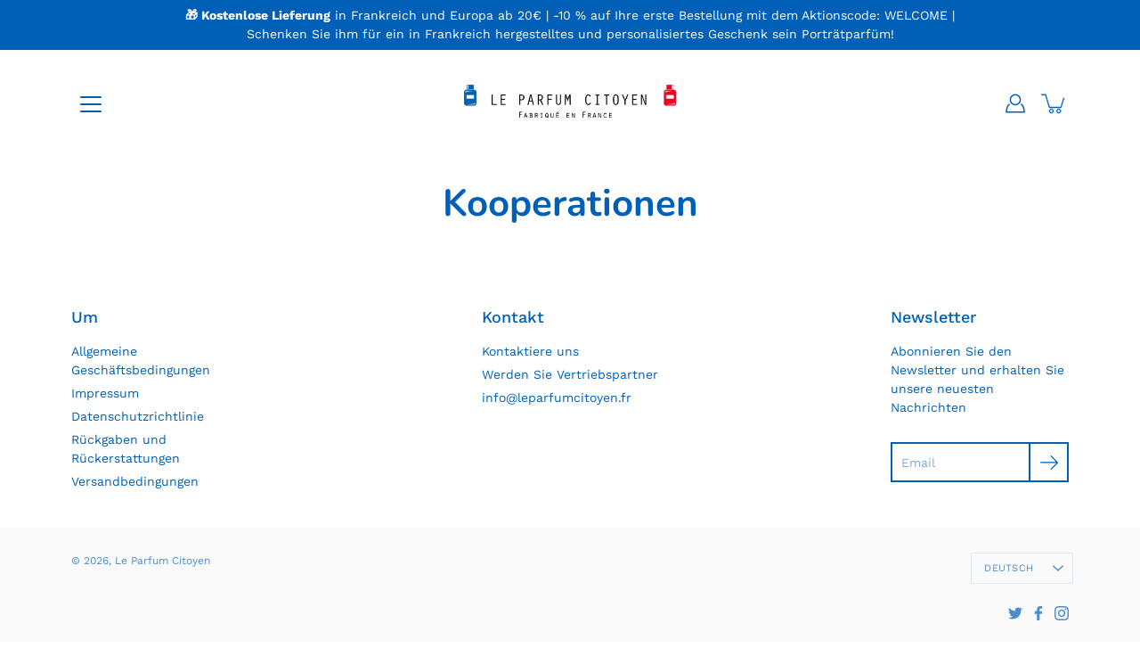

--- FILE ---
content_type: text/javascript
request_url: https://www.leparfumcitoyen.fr/cdn/shop/t/6/assets/shop.js?v=96288713932936915851716298500
body_size: 77178
content:
(function(){"use strict";if(typeof window<"u"){var t2=window.navigator.userAgent.match(/Edge\/(\d{2})\./),n=!!t2&&16<=parseInt(t2[1],10);if(!("objectFit"in document.documentElement.style)||n){var o2=function(t3,e3,i2){var n2,o3,l2,a,d;if((i2=i2.split(" ")).length<2&&(i2[1]=i2[0]),t3==="x")n2=i2[0],o3=i2[1],l2="left",a="right",d=e3.clientWidth;else{if(t3!=="y")return;n2=i2[1],o3=i2[0],l2="top",a="bottom",d=e3.clientHeight}if(n2!==l2&&o3!==l2){if(n2!==a&&o3!==a)return n2==="center"||n2==="50%"?(e3.style[l2]="50%",void(e3.style["margin-"+l2]=d/-2+"px")):void(0<=n2.indexOf("%")?(n2=parseInt(n2))<50?(e3.style[l2]=n2+"%",e3.style["margin-"+l2]=d*(n2/-100)+"px"):(n2=100-n2,e3.style[a]=n2+"%",e3.style["margin-"+a]=d*(n2/-100)+"px"):e3.style[l2]=n2);e3.style[a]="0"}else e3.style[l2]="0"},l=function(t3){var e3=t3.dataset?t3.dataset.objectFit:t3.getAttribute("data-object-fit"),i2=t3.dataset?t3.dataset.objectPosition:t3.getAttribute("data-object-position");e3=e3||"cover",i2=i2||"50% 50%";var n2=t3.parentNode;return function(t4){var e4=window.getComputedStyle(t4,null),i3=e4.getPropertyValue("position"),n3=e4.getPropertyValue("overflow"),o3=e4.getPropertyValue("display");i3&&i3!=="static"||(t4.style.position="relative"),n3!=="hidden"&&(t4.style.overflow="hidden"),o3&&o3!=="inline"||(t4.style.display="block"),t4.clientHeight===0&&(t4.style.height="100%"),t4.className.indexOf("object-fit-polyfill")===-1&&(t4.className=t4.className+" object-fit-polyfill")}(n2),function(t4){var e4=window.getComputedStyle(t4,null),i3={"max-width":"none","max-height":"none","min-width":"0px","min-height":"0px",top:"auto",right:"auto",bottom:"auto",left:"auto","margin-top":"0px","margin-right":"0px","margin-bottom":"0px","margin-left":"0px"};for(var n3 in i3)e4.getPropertyValue(n3)!==i3[n3]&&(t4.style[n3]=i3[n3])}(t3),t3.style.position="absolute",t3.style.width="auto",t3.style.height="auto",e3==="scale-down"&&(e3=t3.clientWidth<n2.clientWidth&&t3.clientHeight<n2.clientHeight?"none":"contain"),e3==="none"?(o2("x",t3,i2),void o2("y",t3,i2)):e3==="fill"?(t3.style.width="100%",t3.style.height="100%",o2("x",t3,i2),void o2("y",t3,i2)):(t3.style.height="100%",void(e3==="cover"&&t3.clientWidth>n2.clientWidth||e3==="contain"&&t3.clientWidth<n2.clientWidth?(t3.style.top="0",t3.style.marginTop="0",o2("x",t3,i2)):(t3.style.width="100%",t3.style.height="auto",t3.style.left="0",t3.style.marginLeft="0",o2("y",t3,i2))))},e2=function(t3){if(t3===void 0||t3 instanceof Event)t3=document.querySelectorAll("[data-object-fit]");else if(t3&&t3.nodeName)t3=[t3];else{if(typeof t3!="object"||!t3.length||!t3[0].nodeName)return!1;t3=t3}for(var e3=0;e3<t3.length;e3++)if(t3[e3].nodeName){var i2=t3[e3].nodeName.toLowerCase();if(i2==="img"){if(n)continue;t3[e3].complete?l(t3[e3]):t3[e3].addEventListener("load",function(){l(this)})}else i2==="video"?0<t3[e3].readyState?l(t3[e3]):t3[e3].addEventListener("loadedmetadata",function(){l(this)}):l(t3[e3])}return!0};document.readyState==="loading"?document.addEventListener("DOMContentLoaded",e2):e2(),window.addEventListener("resize",e2),window.objectFitPolyfill=e2}else window.objectFitPolyfill=function(){return!1}}})();var e,t=["scroll","wheel","touchstart","touchmove","touchenter","touchend","touchleave","mouseout","mouseleave","mouseup","mousedown","mousemove","mouseenter","mousewheel","mouseover"];if(function(){var e2=!1;try{var t2=Object.defineProperty({},"passive",{get:function(){e2=!0}});window.addEventListener("test",null,t2),window.removeEventListener("test",null,t2)}catch{}return e2}()){var o=EventTarget.prototype.addEventListener;e=o,EventTarget.prototype.addEventListener=function(o2,r,n){var s,a=typeof n=="object"&&n!==null,i2=a?n.capture:n;(n=a?function(e2){var t2=Object.getOwnPropertyDescriptor(e2,"passive");return t2&&t2.writable!==!0&&t2.set===void 0?Object.assign({},e2):e2}(n):{}).passive=(s=n.passive)!==void 0?s:t.indexOf(o2)!==-1&&!0,n.capture=i2!==void 0&&i2,e.call(this,o2,r,n)},EventTarget.prototype.addEventListener._original=e}/*!
  * Stickyfill – `position: sticky` polyfill
  * v. 2.1.0 | https://github.com/wilddeer/stickyfill
  * MIT License
  */(function(a,b){"use strict";function c(a2,b2){if(!(a2 instanceof b2))throw new TypeError("Cannot call a class as a function")}function d(a2,b2){for(var c2 in b2)b2.hasOwnProperty(c2)&&(a2[c2]=b2[c2])}function e2(a2){return parseFloat(a2)||0}function f(a2){for(var b2=0;a2;)b2+=a2.offsetTop,a2=a2.offsetParent;return b2}function g(){function c2(){a.pageXOffset!=m.left?(m.top=a.pageYOffset,m.left=a.pageXOffset,p.refreshAll()):a.pageYOffset!=m.top&&(m.top=a.pageYOffset,m.left=a.pageXOffset,n.forEach(function(a2){return a2._recalcPosition()}))}function d2(){f2=setInterval(function(){n.forEach(function(a2){return a2._fastCheck()})},500)}function e3(){clearInterval(f2)}if(!k){k=!0,c2(),a.addEventListener("scroll",c2),a.addEventListener("resize",p.refreshAll),a.addEventListener("orientationchange",p.refreshAll);var f2=void 0,g2=void 0,h2=void 0;"hidden"in b?(g2="hidden",h2="visibilitychange"):"webkitHidden"in b&&(g2="webkitHidden",h2="webkitvisibilitychange"),h2?(b[g2]||d2(),b.addEventListener(h2,function(){b[g2]?e3():d2()})):d2()}}var h=function(){function a2(a3,b2){for(var c2=0;c2<b2.length;c2++){var d2=b2[c2];d2.enumerable=d2.enumerable||!1,d2.configurable=!0,"value"in d2&&(d2.writable=!0),Object.defineProperty(a3,d2.key,d2)}}return function(b2,c2,d2){return c2&&a2(b2.prototype,c2),d2&&a2(b2,d2),b2}}(),i2=!1,j=typeof a<"u";j&&a.getComputedStyle?function(){var a2=b.createElement("div");["","-webkit-","-moz-","-ms-"].some(function(b2){try{a2.style.position=b2+"sticky"}catch{}return a2.style.position!=""})&&(i2=!0)}():i2=!0;var k=!1,l=typeof ShadowRoot<"u",m={top:null,left:null},n=[],o2=function(){function g2(a2){if(c(this,g2),!(a2 instanceof HTMLElement))throw new Error("First argument must be HTMLElement");if(n.some(function(b2){return b2._node===a2}))throw new Error("Stickyfill is already applied to this node");this._node=a2,this._stickyMode=null,this._active=!1,n.push(this),this.refresh()}return h(g2,[{key:"refresh",value:function(){if(!i2&&!this._removed){this._active&&this._deactivate();var c2=this._node,g3=getComputedStyle(c2),h2={position:g3.position,top:g3.top,display:g3.display,marginTop:g3.marginTop,marginBottom:g3.marginBottom,marginLeft:g3.marginLeft,marginRight:g3.marginRight,cssFloat:g3.cssFloat};if(!isNaN(parseFloat(h2.top))&&h2.display!="table-cell"&&h2.display!="none"){this._active=!0;var j2=c2.style.position;g3.position!="sticky"&&g3.position!="-webkit-sticky"||(c2.style.position="static");var k2=c2.parentNode,m2=l&&k2 instanceof ShadowRoot?k2.host:k2,n2=c2.getBoundingClientRect(),o3=m2.getBoundingClientRect(),p2=getComputedStyle(m2);this._parent={node:m2,styles:{position:m2.style.position},offsetHeight:m2.offsetHeight},this._offsetToWindow={left:n2.left,right:b.documentElement.clientWidth-n2.right},this._offsetToParent={top:n2.top-o3.top-e2(p2.borderTopWidth),left:n2.left-o3.left-e2(p2.borderLeftWidth),right:-n2.right+o3.right-e2(p2.borderRightWidth)},this._styles={position:j2,top:c2.style.top,bottom:c2.style.bottom,left:c2.style.left,right:c2.style.right,width:c2.style.width,marginTop:c2.style.marginTop,marginLeft:c2.style.marginLeft,marginRight:c2.style.marginRight};var q=e2(h2.top);this._limits={start:n2.top+a.pageYOffset-q,end:o3.top+a.pageYOffset+m2.offsetHeight-e2(p2.borderBottomWidth)-c2.offsetHeight-q-e2(h2.marginBottom)};var r=p2.position;r!="absolute"&&r!="relative"&&(m2.style.position="relative"),this._recalcPosition();var s=this._clone={};s.node=b.createElement("div"),d(s.node.style,{width:n2.right-n2.left+"px",height:n2.bottom-n2.top+"px",marginTop:h2.marginTop,marginBottom:h2.marginBottom,marginLeft:h2.marginLeft,marginRight:h2.marginRight,cssFloat:h2.cssFloat,padding:0,border:0,borderSpacing:0,fontSize:"1em",position:"static"}),k2.insertBefore(s.node,c2),s.docOffsetTop=f(s.node)}}}},{key:"_recalcPosition",value:function(){if(this._active&&!this._removed){var a2=m.top<=this._limits.start?"start":m.top>=this._limits.end?"end":"middle";if(this._stickyMode!=a2){switch(a2){case"start":d(this._node.style,{position:"absolute",left:this._offsetToParent.left+"px",right:this._offsetToParent.right+"px",top:this._offsetToParent.top+"px",bottom:"auto",width:"auto",marginLeft:0,marginRight:0,marginTop:0});break;case"middle":d(this._node.style,{position:"fixed",left:this._offsetToWindow.left+"px",right:this._offsetToWindow.right+"px",top:this._styles.top,bottom:"auto",width:"auto",marginLeft:0,marginRight:0,marginTop:0});break;case"end":d(this._node.style,{position:"absolute",left:this._offsetToParent.left+"px",right:this._offsetToParent.right+"px",top:"auto",bottom:0,width:"auto",marginLeft:0,marginRight:0})}this._stickyMode=a2}}}},{key:"_fastCheck",value:function(){this._active&&!this._removed&&(Math.abs(f(this._clone.node)-this._clone.docOffsetTop)>1||Math.abs(this._parent.node.offsetHeight-this._parent.offsetHeight)>1)&&this.refresh()}},{key:"_deactivate",value:function(){var a2=this;this._active&&!this._removed&&(this._clone.node.parentNode.removeChild(this._clone.node),delete this._clone,d(this._node.style,this._styles),delete this._styles,n.some(function(b2){return b2!==a2&&b2._parent&&b2._parent.node===a2._parent.node})||d(this._parent.node.style,this._parent.styles),delete this._parent,this._stickyMode=null,this._active=!1,delete this._offsetToWindow,delete this._offsetToParent,delete this._limits)}},{key:"remove",value:function(){var a2=this;this._deactivate(),n.some(function(b2,c2){if(b2._node===a2._node)return n.splice(c2,1),!0}),this._removed=!0}}]),g2}(),p={stickies:n,Sticky:o2,forceSticky:function(){i2=!1,g(),this.refreshAll()},addOne:function(a2){if(!(a2 instanceof HTMLElement)){if(!a2.length||!a2[0])return;a2=a2[0]}for(var b2=0;b2<n.length;b2++)if(n[b2]._node===a2)return n[b2];return new o2(a2)},add:function(a2){if(a2 instanceof HTMLElement&&(a2=[a2]),a2.length){for(var b2=[],c2=function(c3){var d3=a2[c3];return d3 instanceof HTMLElement?n.some(function(a3){if(a3._node===d3)return b2.push(a3),!0})?"continue":void b2.push(new o2(d3)):(b2.push(void 0),"continue")},d2=0;d2<a2.length;d2++)c2(d2);return b2}},refreshAll:function(){n.forEach(function(a2){return a2.refresh()})},removeOne:function(a2){if(!(a2 instanceof HTMLElement)){if(!a2.length||!a2[0])return;a2=a2[0]}n.some(function(b2){if(b2._node===a2)return b2.remove(),!0})},remove:function(a2){if(a2 instanceof HTMLElement&&(a2=[a2]),a2.length)for(var b2=function(b3){var c3=a2[b3];n.some(function(a3){if(a3._node===c3)return a3.remove(),!0})},c2=0;c2<a2.length;c2++)b2(c2)},removeAll:function(){for(;n.length;)n[0].remove()}};i2||g(),typeof module<"u"&&module.exports?module.exports=p:j&&(a.Stickyfill=p)})(window,document),typeof Object.assign!="function"&&(Object.assign=function(n){"use strict";if(n==null)throw new TypeError("Cannot convert undefined or null to object");n=Object(n);for(var t2=1;t2<arguments.length;t2++){var r=arguments[t2];if(r!=null)for(var e2 in r)Object.prototype.hasOwnProperty.call(r,e2)&&(n[e2]=r[e2])}return n});/*!
 * Scroll lock
 * https://github.com/FL3NKEY/scroll-lock
*/(function(e2,t2){typeof exports=="object"&&typeof module=="object"?module.exports=t2():typeof define=="function"&&define.amd?define([],t2):typeof exports=="object"?exports.scrollLock=t2():e2.scrollLock=t2()})(this,function(){return function(l){var r={};function o2(e2){if(r[e2])return r[e2].exports;var t2=r[e2]={i:e2,l:!1,exports:{}};return l[e2].call(t2.exports,t2,t2.exports,o2),t2.l=!0,t2.exports}return o2.m=l,o2.c=r,o2.d=function(e2,t2,l2){o2.o(e2,t2)||Object.defineProperty(e2,t2,{enumerable:!0,get:l2})},o2.r=function(e2){typeof Symbol<"u"&&Symbol.toStringTag&&Object.defineProperty(e2,Symbol.toStringTag,{value:"Module"}),Object.defineProperty(e2,"__esModule",{value:!0})},o2.t=function(t2,e2){if(1&e2&&(t2=o2(t2)),8&e2||4&e2&&typeof t2=="object"&&t2&&t2.__esModule)return t2;var l2=Object.create(null);if(o2.r(l2),Object.defineProperty(l2,"default",{enumerable:!0,value:t2}),2&e2&&typeof t2!="string")for(var r2 in t2)o2.d(l2,r2,function(e3){return t2[e3]}.bind(null,r2));return l2},o2.n=function(e2){var t2=e2&&e2.__esModule?function(){return e2.default}:function(){return e2};return o2.d(t2,"a",t2),t2},o2.o=function(e2,t2){return Object.prototype.hasOwnProperty.call(e2,t2)},o2.p="",o2(o2.s=0)}([function(e2,t2,l){"use strict";l.r(t2);var r=function(e3){return Array.isArray(e3)?e3:[e3]},a=function(e3){return e3 instanceof Node},o2=function(e3,t3){if(e3&&t3){e3=e3 instanceof NodeList?e3:[e3];for(var l2=0;l2<e3.length&&t3(e3[l2],l2,e3.length)!==!0;l2++);}},n=function(e3){return console.error("[scroll-lock] ".concat(e3))},b=function(e3){if(Array.isArray(e3))return e3.join(", ")},c=function(e3){var t3=[];return o2(e3,function(e4){return t3.push(e4)}),t3},h=function(e3,t3){var l2=!(2<arguments.length&&arguments[2]!==void 0)||arguments[2],r2=3<arguments.length&&arguments[3]!==void 0?arguments[3]:document;if(l2&&c(r2.querySelectorAll(t3)).indexOf(e3)!==-1)return e3;for(;(e3=e3.parentElement)&&c(r2.querySelectorAll(t3)).indexOf(e3)===-1;);return e3},v=function(e3,t3){var l2=2<arguments.length&&arguments[2]!==void 0?arguments[2]:document;return c(l2.querySelectorAll(t3)).indexOf(e3)!==-1},i2=function(e3){if(e3)return getComputedStyle(e3).overflow==="hidden"},m=function(e3){if(e3)return!!i2(e3)||e3.scrollTop<=0},S=function(e3){if(e3){if(i2(e3))return!0;var t3=e3.scrollTop;return e3.scrollHeight<=t3+e3.offsetHeight}},y=function(e3){if(e3)return!!i2(e3)||e3.scrollLeft<=0},k=function(e3){if(e3){if(i2(e3))return!0;var t3=e3.scrollLeft;return e3.scrollWidth<=t3+e3.offsetWidth}};l.d(t2,"disablePageScroll",function(){return d}),l.d(t2,"enablePageScroll",function(){return s}),l.d(t2,"getScrollState",function(){return f}),l.d(t2,"clearQueueScrollLocks",function(){return p}),l.d(t2,"getTargetScrollBarWidth",function(){return g}),l.d(t2,"getCurrentTargetScrollBarWidth",function(){return A}),l.d(t2,"getPageScrollBarWidth",function(){return G}),l.d(t2,"getCurrentPageScrollBarWidth",function(){return T}),l.d(t2,"addScrollableTarget",function(){return L}),l.d(t2,"removeScrollableTarget",function(){return W}),l.d(t2,"addScrollableSelector",function(){return x}),l.d(t2,"removeScrollableSelector",function(){return F}),l.d(t2,"addLockableTarget",function(){return Y}),l.d(t2,"addLockableSelector",function(){return E}),l.d(t2,"setFillGapMethod",function(){return O}),l.d(t2,"addFillGapTarget",function(){return P}),l.d(t2,"removeFillGapTarget",function(){return j}),l.d(t2,"addFillGapSelector",function(){return q}),l.d(t2,"removeFillGapSelector",function(){return M}),l.d(t2,"refillGaps",function(){return N});var u=["padding","margin","width","max-width","none"],w={scroll:!0,queue:0,scrollableSelectors:["[data-scroll-lock-scrollable]"],lockableSelectors:["body","[data-scroll-lock-lockable]"],fillGapSelectors:["body","[data-scroll-lock-fill-gap]","[data-scroll-lock-lockable]"],fillGapMethod:u[0],startTouchY:0,startTouchX:0},d=function(e3){w.queue<=0&&(w.scroll=!1,B(),X()),L(e3),w.queue++},s=function(e3){0<w.queue&&w.queue--,w.queue<=0&&(w.scroll=!0,C(),Q()),W(e3)},f=function(){return w.scroll},p=function(){w.queue=0},g=function(e3){var t3=1<arguments.length&&arguments[1]!==void 0&&arguments[1];if(a(e3)){var l2=e3.style.overflowY;t3?f()||(e3.style.overflowY=e3.getAttribute("data-scroll-lock-saved-overflow-y-property")):e3.style.overflowY="scroll";var r2=A(e3);return e3.style.overflowY=l2,r2}return 0},A=function(e3){if(a(e3)){if(e3===document.body){var t3=document.documentElement.clientWidth;return window.innerWidth-t3}var l2=e3.style.borderLeftWidth,r2=e3.style.borderRightWidth;e3.style.borderLeftWidth="0px",e3.style.borderRightWidth="0px";var o3=e3.offsetWidth-e3.clientWidth;return e3.style.borderLeftWidth=l2,e3.style.borderRightWidth=r2,o3}return 0},G=function(){var e3=0<arguments.length&&arguments[0]!==void 0&&arguments[0];return g(document.body,e3)},T=function(){return A(document.body)},L=function(e3){e3&&r(e3).map(function(e4){o2(e4,function(e5){a(e5)?e5.setAttribute("data-scroll-lock-scrollable",""):n('"'.concat(e5,'" is not a Element.'))})})},W=function(e3){e3&&r(e3).map(function(e4){o2(e4,function(e5){a(e5)?e5.removeAttribute("data-scroll-lock-scrollable"):n('"'.concat(e5,'" is not a Element.'))})})},x=function(e3){e3&&r(e3).map(function(e4){w.scrollableSelectors.push(e4)})},F=function(e3){e3&&r(e3).map(function(t3){w.scrollableSelectors=w.scrollableSelectors.filter(function(e4){return e4!==t3})})},Y=function(e3){e3&&(r(e3).map(function(e4){o2(e4,function(e5){a(e5)?e5.setAttribute("data-scroll-lock-lockable",""):n('"'.concat(e5,'" is not a Element.'))})}),f()||B())},E=function(e3){e3&&(r(e3).map(function(e4){w.lockableSelectors.push(e4)}),f()||B(),q(e3))},O=function(e3){if(e3)if(u.indexOf(e3)!==-1)w.fillGapMethod=e3,N();else{var t3=u.join(", ");n('"'.concat(e3,`" method is not available!
Available fill gap methods: `).concat(t3,"."))}},P=function(e3){e3&&r(e3).map(function(e4){o2(e4,function(e5){a(e5)?(e5.setAttribute("data-scroll-lock-fill-gap",""),w.scroll||H(e5)):n('"'.concat(e5,'" is not a Element.'))})})},j=function(e3){e3&&r(e3).map(function(e4){o2(e4,function(e5){a(e5)?(e5.removeAttribute("data-scroll-lock-fill-gap"),w.scroll||I(e5)):n('"'.concat(e5,'" is not a Element.'))})})},q=function(e3){e3&&r(e3).map(function(e4){w.fillGapSelectors.indexOf(e4)===-1&&(w.fillGapSelectors.push(e4),w.scroll||D(e4))})},M=function(e3){e3&&r(e3).map(function(t3){w.fillGapSelectors=w.fillGapSelectors.filter(function(e4){return e4!==t3}),w.scroll||z(t3)})},N=function(){w.scroll||X()},B=function(){var e3=b(w.lockableSelectors);K(e3)},C=function(){var e3=b(w.lockableSelectors);R(e3)},K=function(e3){var t3=document.querySelectorAll(e3);o2(t3,function(e4){U(e4)})},R=function(e3){var t3=document.querySelectorAll(e3);o2(t3,function(e4){_(e4)})},U=function(e3){if(a(e3)&&e3.getAttribute("data-scroll-lock-locked")!=="true"){var t3=window.getComputedStyle(e3);e3.setAttribute("data-scroll-lock-saved-overflow-y-property",t3.overflowY),e3.setAttribute("data-scroll-lock-saved-inline-overflow-property",e3.style.overflow),e3.setAttribute("data-scroll-lock-saved-inline-overflow-y-property",e3.style.overflowY),e3.style.overflow="hidden",e3.setAttribute("data-scroll-lock-locked","true")}},_=function(e3){a(e3)&&e3.getAttribute("data-scroll-lock-locked")==="true"&&(e3.style.overflow=e3.getAttribute("data-scroll-lock-saved-inline-overflow-property"),e3.style.overflowY=e3.getAttribute("data-scroll-lock-saved-inline-overflow-y-property"),e3.removeAttribute("data-scroll-lock-saved-overflow-property"),e3.removeAttribute("data-scroll-lock-saved-inline-overflow-property"),e3.removeAttribute("data-scroll-lock-saved-inline-overflow-y-property"),e3.removeAttribute("data-scroll-lock-locked"))},X=function(){w.fillGapSelectors.map(function(e3){D(e3)})},Q=function(){w.fillGapSelectors.map(function(e3){z(e3)})},D=function(e3){var t3=document.querySelectorAll(e3),l2=w.lockableSelectors.indexOf(e3)!==-1;o2(t3,function(e4){H(e4,l2)})},H=function(e3){var t3=1<arguments.length&&arguments[1]!==void 0&&arguments[1];if(a(e3)){var l2;if(e3.getAttribute("data-scroll-lock-lockable")===""||t3)l2=g(e3,!0);else{var r2=h(e3,b(w.lockableSelectors));l2=g(r2,!0)}e3.getAttribute("data-scroll-lock-filled-gap")==="true"&&I(e3);var o3=window.getComputedStyle(e3);if(e3.setAttribute("data-scroll-lock-filled-gap","true"),e3.setAttribute("data-scroll-lock-current-fill-gap-method",w.fillGapMethod),w.fillGapMethod==="margin"){var n2=parseFloat(o3.marginRight);e3.style.marginRight="".concat(n2+l2,"px")}else if(w.fillGapMethod==="width")e3.style.width="calc(100% - ".concat(l2,"px)");else if(w.fillGapMethod==="max-width")e3.style.maxWidth="calc(100% - ".concat(l2,"px)");else if(w.fillGapMethod==="padding"){var c2=parseFloat(o3.paddingRight);e3.style.paddingRight="".concat(c2+l2,"px")}}},z=function(e3){var t3=document.querySelectorAll(e3);o2(t3,function(e4){I(e4)})},I=function(e3){if(a(e3)&&e3.getAttribute("data-scroll-lock-filled-gap")==="true"){var t3=e3.getAttribute("data-scroll-lock-current-fill-gap-method");e3.removeAttribute("data-scroll-lock-filled-gap"),e3.removeAttribute("data-scroll-lock-current-fill-gap-method"),t3==="margin"?e3.style.marginRight="":t3==="width"?e3.style.width="":t3==="max-width"?e3.style.maxWidth="":t3==="padding"&&(e3.style.paddingRight="")}};typeof window<"u"&&window.addEventListener("resize",function(e3){N()}),typeof document<"u"&&(document.addEventListener("touchstart",function(e3){w.scroll||(w.startTouchY=e3.touches[0].clientY,w.startTouchX=e3.touches[0].clientX)}),document.addEventListener("touchmove",function(n2){if(!w.scroll){var e3=w.startTouchY,t3=w.startTouchX,l2=n2.touches[0].clientY,r2=n2.touches[0].clientX;if(n2.touches.length<2){var c2=b(w.scrollableSelectors),a2=e3<l2,i3=l2<e3,u2=t3<r2,d2=r2<t3,s2=e3+3<l2,f2=l2<e3-3,p2=t3+3<r2,g2=r2<t3-3;(function e4(t4){var l3=1<arguments.length&&arguments[1]!==void 0&&arguments[1];if(t4){var r3=h(t4,c2,!1);if(v(t4,'input[type="range"]'))return!1;if(l3||v(t4,'textarea, [contenteditable="true"]')&&h(t4,c2)||v(t4,c2)){var o3=!1;y(t4)&&k(t4)?(a2&&m(t4)||i3&&S(t4))&&(o3=!0):m(t4)&&S(t4)?(u2&&y(t4)||d2&&k(t4))&&(o3=!0):(s2&&m(t4)||f2&&S(t4)||p2&&y(t4)||g2&&k(t4))&&(o3=!0),o3&&(r3?e4(r3,!0):n2.preventDefault())}else e4(r3)}else n2.preventDefault()})(n2.target)}}},{passive:!1}),document.addEventListener("touchend",function(e3){w.scroll||(w.startTouchY=0,w.startTouchX=0)}));var J={hide:function(e3){n(`"hide" is deprecated! Use "disablePageScroll" instead. 
 https://github.com/FL3NKEY/scroll-lock#disablepagescrollscrollabletarget`),d(e3)},show:function(e3){n(`"show" is deprecated! Use "enablePageScroll" instead. 
 https://github.com/FL3NKEY/scroll-lock#enablepagescrollscrollabletarget`),s(e3)},toggle:function(e3){n('"toggle" is deprecated! Do not use it.'),f()?d():s(e3)},getState:function(){return n(`"getState" is deprecated! Use "getScrollState" instead. 
 https://github.com/FL3NKEY/scroll-lock#getscrollstate`),f()},getWidth:function(){return n(`"getWidth" is deprecated! Use "getPageScrollBarWidth" instead. 
 https://github.com/FL3NKEY/scroll-lock#getpagescrollbarwidth`),G()},getCurrentWidth:function(){return n(`"getCurrentWidth" is deprecated! Use "getCurrentPageScrollBarWidth" instead. 
 https://github.com/FL3NKEY/scroll-lock#getcurrentpagescrollbarwidth`),T()},setScrollableTargets:function(e3){n(`"setScrollableTargets" is deprecated! Use "addScrollableTarget" instead. 
 https://github.com/FL3NKEY/scroll-lock#addscrollabletargetscrollabletarget`),L(e3)},setFillGapSelectors:function(e3){n(`"setFillGapSelectors" is deprecated! Use "addFillGapSelector" instead. 
 https://github.com/FL3NKEY/scroll-lock#addfillgapselectorfillgapselector`),q(e3)},setFillGapTargets:function(e3){n(`"setFillGapTargets" is deprecated! Use "addFillGapTarget" instead. 
 https://github.com/FL3NKEY/scroll-lock#addfillgaptargetfillgaptarget`),P(e3)},clearQueue:function(){n(`"clearQueue" is deprecated! Use "clearQueueScrollLocks" instead. 
 https://github.com/FL3NKEY/scroll-lock#clearqueuescrolllocks`),p()}},V=function(o3){for(var e3=1;e3<arguments.length;e3++){var n2=arguments[e3]!=null?arguments[e3]:{},t3=Object.keys(n2);typeof Object.getOwnPropertySymbols=="function"&&(t3=t3.concat(Object.getOwnPropertySymbols(n2).filter(function(e4){return Object.getOwnPropertyDescriptor(n2,e4).enumerable}))),t3.forEach(function(e4){var t4,l2,r2;t4=o3,r2=n2[l2=e4],l2 in t4?Object.defineProperty(t4,l2,{value:r2,enumerable:!0,configurable:!0,writable:!0}):t4[l2]=r2})}return o3}({disablePageScroll:d,enablePageScroll:s,getScrollState:f,clearQueueScrollLocks:p,getTargetScrollBarWidth:g,getCurrentTargetScrollBarWidth:A,getPageScrollBarWidth:G,getCurrentPageScrollBarWidth:T,addScrollableSelector:x,removeScrollableSelector:F,addScrollableTarget:L,removeScrollableTarget:W,addLockableSelector:E,addLockableTarget:Y,addFillGapSelector:q,removeFillGapSelector:M,addFillGapTarget:P,removeFillGapTarget:j,setFillGapMethod:O,refillGaps:N,_state:w},J);t2.default=V}]).default}),function(a,b){typeof exports=="object"?module.exports=b():typeof define=="function"&&define.amd?define(["jquery","googlemaps!"],b):a.GMaps=b()}(this,function(){var a=function(a2,b2){var c2;if(a2===b2)return a2;for(c2 in b2)b2[c2]!==void 0&&(a2[c2]=b2[c2]);return a2},b=function(a2,b2){var c2,d2=Array.prototype.slice.call(arguments,2),e2=[],f2=a2.length;if(Array.prototype.map&&a2.map===Array.prototype.map)e2=Array.prototype.map.call(a2,function(a3){var c3=d2.slice(0);return c3.splice(0,0,a3),b2.apply(this,c3)});else for(c2=0;c2<f2;c2++)callback_params=d2,callback_params.splice(0,0,a2[c2]),e2.push(b2.apply(this,callback_params));return e2},c=function(a2){var b2,c2=[];for(b2=0;b2<a2.length;b2++)c2=c2.concat(a2[b2]);return c2},d=function(a2,b2){var c2=a2[0],d2=a2[1];return b2&&(c2=a2[1],d2=a2[0]),new google.maps.LatLng(c2,d2)},f=function(a2,b2){var c2;for(c2=0;c2<a2.length;c2++)a2[c2]instanceof google.maps.LatLng||(a2[c2].length>0&&typeof a2[c2][0]=="object"?a2[c2]=f(a2[c2],b2):a2[c2]=d(a2[c2],b2));return a2},g=function(a2,b2){var c2=a2.replace(".","");return"jQuery"in this&&b2?$("."+c2,b2)[0]:document.getElementsByClassName(c2)[0]},h=function(a2,b2){var a2=a2.replace("#","");return"jQuery"in window&&b2?$("#"+a2,b2)[0]:document.getElementById(a2)},i2=function(a2){var b2=0,c2=0;if(a2.getBoundingClientRect){var d2=a2.getBoundingClientRect(),e2=-(window.scrollX?window.scrollX:window.pageXOffset),f2=-(window.scrollY?window.scrollY:window.pageYOffset);return[d2.left-e2,d2.top-f2]}if(a2.offsetParent)do b2+=a2.offsetLeft,c2+=a2.offsetTop;while(a2=a2.offsetParent);return[b2,c2]},j=function(b2){var c2=document,d2=function(b3){if(typeof window.google!="object"||!window.google.maps)return typeof window.console=="object"&&window.console.error&&console.error("Google Maps API is required. Please register the following JavaScript library https://maps.googleapis.com/maps/api/js."),function(){};if(!this)return new d2(b3);b3.zoom=b3.zoom||15,b3.mapType=b3.mapType||"roadmap";var e2,f2=function(a2,b4){return a2===void 0?b4:a2},j2=this,k2=["bounds_changed","center_changed","click","dblclick","drag","dragend","dragstart","idle","maptypeid_changed","projection_changed","resize","tilesloaded","zoom_changed"],l2=["mousemove","mouseout","mouseover"],m=["el","lat","lng","mapType","width","height","markerClusterer","enableNewStyle"],n=b3.el||b3.div,o2=b3.markerClusterer,p=google.maps.MapTypeId[b3.mapType.toUpperCase()],q=new google.maps.LatLng(b3.lat,b3.lng),r=f2(b3.zoomControl,!0),s=b3.zoomControlOpt||{style:"DEFAULT",position:"TOP_LEFT"},t2=s.style||"DEFAULT",u=s.position||"TOP_LEFT",v=f2(b3.panControl,!0),w=f2(b3.mapTypeControl,!0),x=f2(b3.scaleControl,!0),y=f2(b3.streetViewControl,!0),z=f2(z,!0),A={},B={zoom:this.zoom,center:q,mapTypeId:p},C={panControl:v,zoomControl:r,zoomControlOptions:{style:google.maps.ZoomControlStyle[t2],position:google.maps.ControlPosition[u]},mapTypeControl:w,scaleControl:x,streetViewControl:y,overviewMapControl:z};if(typeof b3.el=="string"||typeof b3.div=="string"?n.indexOf("#")>-1?this.el=h(n,b3.context):this.el=g.apply(this,[n,b3.context]):this.el=n,this.el===void 0||this.el===null)throw"No element defined.";for(window.context_menu=window.context_menu||{},window.context_menu[j2.el.id]={},this.controls=[],this.overlays=[],this.layers=[],this.singleLayers={},this.markers=[],this.polylines=[],this.routes=[],this.polygons=[],this.infoWindow=null,this.overlay_el=null,this.zoom=b3.zoom,this.registered_events={},this.el.style.width=b3.width||this.el.scrollWidth||this.el.offsetWidth,this.el.style.height=b3.height||this.el.scrollHeight||this.el.offsetHeight,google.maps.visualRefresh=b3.enableNewStyle,e2=0;e2<m.length;e2++)delete b3[m[e2]];for(b3.disableDefaultUI!=1&&(B=a(B,C)),A=a(B,b3),e2=0;e2<k2.length;e2++)delete A[k2[e2]];for(e2=0;e2<l2.length;e2++)delete A[l2[e2]];this.map=new google.maps.Map(this.el,A),o2&&(this.markerClusterer=o2.apply(this,[this.map]));var D=function(a2,b4){var c3="",d3=window.context_menu[j2.el.id][a2];for(var e3 in d3)if(d3.hasOwnProperty(e3)){var f3=d3[e3];c3+='<li><a id="'+a2+"_"+e3+'" href="#">'+f3.title+"</a></li>"}if(h("gmaps_context_menu")){var g2=h("gmaps_context_menu");g2.innerHTML=c3;var e3,k3=g2.getElementsByTagName("a"),l3=k3.length;for(e3=0;e3<l3;e3++){var m2=k3[e3],n2=function(c4){c4.preventDefault(),d3[this.id.replace(a2+"_","")].action.apply(j2,[b4]),j2.hideContextMenu()};google.maps.event.clearListeners(m2,"click"),google.maps.event.addDomListenerOnce(m2,"click",n2,!1)}var o3=i2.apply(this,[j2.el]),p2=o3[0]+b4.pixel.x-15,q2=o3[1]+b4.pixel.y-15;g2.style.left=p2+"px",g2.style.top=q2+"px"}};this.buildContextMenu=function(a2,b4){if(a2==="marker"){b4.pixel={};var c3=new google.maps.OverlayView;c3.setMap(j2.map),c3.draw=function(){var d4=c3.getProjection(),e3=b4.marker.getPosition();b4.pixel=d4.fromLatLngToContainerPixel(e3),D(a2,b4)}}else D(a2,b4);var d3=h("gmaps_context_menu");setTimeout(function(){d3.style.display="block"},0)},this.setContextMenu=function(a2){window.context_menu[j2.el.id][a2.control]={};var b4,d3=c2.createElement("ul");for(b4 in a2.options)if(a2.options.hasOwnProperty(b4)){var e3=a2.options[b4];window.context_menu[j2.el.id][a2.control][e3.name]={title:e3.title,action:e3.action}}d3.id="gmaps_context_menu",d3.style.display="none",d3.style.position="absolute",d3.style.minWidth="100px",d3.style.background="white",d3.style.listStyle="none",d3.style.padding="8px",d3.style.boxShadow="2px 2px 6px #ccc",h("gmaps_context_menu")||c2.body.appendChild(d3);var f3=h("gmaps_context_menu");google.maps.event.addDomListener(f3,"mouseout",function(a3){a3.relatedTarget&&this.contains(a3.relatedTarget)||window.setTimeout(function(){f3.style.display="none"},400)},!1)},this.hideContextMenu=function(){var a2=h("gmaps_context_menu");a2&&(a2.style.display="none")};var E=function(a2,c3){google.maps.event.addListener(a2,c3,function(a3){a3==null&&(a3=this),b3[c3].apply(this,[a3]),j2.hideContextMenu()})};google.maps.event.addListener(this.map,"zoom_changed",this.hideContextMenu);for(var F=0;F<k2.length;F++){var G=k2[F];G in b3&&E(this.map,G)}for(var F=0;F<l2.length;F++){var G=l2[F];G in b3&&E(this.map,G)}google.maps.event.addListener(this.map,"rightclick",function(a2){b3.rightclick&&b3.rightclick.apply(this,[a2]),window.context_menu[j2.el.id].map!=null&&j2.buildContextMenu("map",a2)}),this.refresh=function(){google.maps.event.trigger(this.map,"resize")},this.fitZoom=function(){var a2,b4=[],c3=this.markers.length;for(a2=0;a2<c3;a2++)typeof this.markers[a2].visible=="boolean"&&this.markers[a2].visible&&b4.push(this.markers[a2].getPosition());this.fitLatLngBounds(b4)},this.fitLatLngBounds=function(a2){var b4,c3=a2.length,d3=new google.maps.LatLngBounds;for(b4=0;b4<c3;b4++)d3.extend(a2[b4]);this.map.fitBounds(d3)},this.setCenter=function(a2,b4,c3){this.map.panTo(new google.maps.LatLng(a2,b4)),c3&&c3()},this.getElement=function(){return this.el},this.zoomIn=function(a2){a2=a2||1,this.zoom=this.map.getZoom()+a2,this.map.setZoom(this.zoom)},this.zoomOut=function(a2){a2=a2||1,this.zoom=this.map.getZoom()-a2,this.map.setZoom(this.zoom)};var H,I=[];for(H in this.map)typeof this.map[H]!="function"||this[H]||I.push(H);for(e2=0;e2<I.length;e2++)(function(a2,b4,c3){a2[c3]=function(){return b4[c3].apply(b4,arguments)}})(this,this.map,I[e2])};return d2}(this);j.prototype.createControl=function(a2){var b2=document.createElement("div");b2.style.cursor="pointer",a2.disableDefaultStyles!==!0&&(b2.style.fontFamily="Roboto, Arial, sans-serif",b2.style.fontSize="11px",b2.style.boxShadow="rgba(0, 0, 0, 0.298039) 0px 1px 4px -1px");for(var c2 in a2.style)b2.style[c2]=a2.style[c2];a2.id&&(b2.id=a2.id),a2.title&&(b2.title=a2.title),a2.classes&&(b2.className=a2.classes),a2.content&&(typeof a2.content=="string"?b2.innerHTML=a2.content:a2.content instanceof HTMLElement&&b2.appendChild(a2.content)),a2.position&&(b2.position=google.maps.ControlPosition[a2.position.toUpperCase()]);for(var d2 in a2.events)(function(b3,c3){google.maps.event.addDomListener(b3,c3,function(){a2.events[c3].apply(this,[this])})})(b2,d2);return b2.index=1,b2},j.prototype.addControl=function(a2){var b2=this.createControl(a2);return this.controls.push(b2),this.map.controls[b2.position].push(b2),b2},j.prototype.removeControl=function(a2){var b2,c2=null;for(b2=0;b2<this.controls.length;b2++)this.controls[b2]==a2&&(c2=this.controls[b2].position,this.controls.splice(b2,1));if(c2)for(b2=0;b2<this.map.controls.length;b2++){var d2=this.map.controls[a2.position];if(d2.getAt(b2)==a2){d2.removeAt(b2);break}}return a2},j.prototype.createMarker=function(b2){if(b2.lat==null&&b2.lng==null&&b2.position==null)throw"No latitude or longitude defined.";var c2=this,d2=b2.details,e2=b2.fences,f2=b2.outside,g2={position:new google.maps.LatLng(b2.lat,b2.lng),map:null},h2=a(g2,b2);delete h2.lat,delete h2.lng,delete h2.fences,delete h2.outside;var i3=new google.maps.Marker(h2);if(i3.fences=e2,b2.infoWindow){i3.infoWindow=new google.maps.InfoWindow(b2.infoWindow);for(var j2=["closeclick","content_changed","domready","position_changed","zindex_changed"],k2=0;k2<j2.length;k2++)(function(a2,c3){b2.infoWindow[c3]&&google.maps.event.addListener(a2,c3,function(a3){b2.infoWindow[c3].apply(this,[a3])})})(i3.infoWindow,j2[k2])}for(var l2=["animation_changed","clickable_changed","cursor_changed","draggable_changed","flat_changed","icon_changed","position_changed","shadow_changed","shape_changed","title_changed","visible_changed","zindex_changed"],m=["dblclick","drag","dragend","dragstart","mousedown","mouseout","mouseover","mouseup"],k2=0;k2<l2.length;k2++)(function(a2,c3){b2[c3]&&google.maps.event.addListener(a2,c3,function(){b2[c3].apply(this,[this])})})(i3,l2[k2]);for(var k2=0;k2<m.length;k2++)(function(a2,c3,d3){b2[d3]&&google.maps.event.addListener(c3,d3,function(c4){c4.pixel||(c4.pixel=a2.getProjection().fromLatLngToPoint(c4.latLng)),b2[d3].apply(this,[c4])})})(this.map,i3,m[k2]);return google.maps.event.addListener(i3,"click",function(){this.details=d2,b2.click&&b2.click.apply(this,[this]),i3.infoWindow&&(c2.hideInfoWindows(),i3.infoWindow.open(c2.map,i3))}),google.maps.event.addListener(i3,"rightclick",function(a2){a2.marker=this,b2.rightclick&&b2.rightclick.apply(this,[a2]),window.context_menu[c2.el.id].marker!=null&&c2.buildContextMenu("marker",a2)}),i3.fences&&google.maps.event.addListener(i3,"dragend",function(){c2.checkMarkerGeofence(i3,function(a2,b3){f2(a2,b3)})}),i3},j.prototype.addMarker=function(a2){var b2;if(a2.hasOwnProperty("gm_accessors_"))b2=a2;else{if(!(a2.hasOwnProperty("lat")&&a2.hasOwnProperty("lng")||a2.position))throw"No latitude or longitude defined.";b2=this.createMarker(a2)}return b2.setMap(this.map),this.markerClusterer&&this.markerClusterer.addMarker(b2),this.markers.push(b2),j.fire("marker_added",b2,this),b2},j.prototype.addMarkers=function(a2){for(var b2,c2=0;b2=a2[c2];c2++)this.addMarker(b2);return this.markers},j.prototype.hideInfoWindows=function(){for(var a2,b2=0;a2=this.markers[b2];b2++)a2.infoWindow&&a2.infoWindow.close()},j.prototype.removeMarker=function(a2){for(var b2=0;b2<this.markers.length;b2++)if(this.markers[b2]===a2){this.markers[b2].setMap(null),this.markers.splice(b2,1),this.markerClusterer&&this.markerClusterer.removeMarker(a2),j.fire("marker_removed",a2,this);break}return a2},j.prototype.removeMarkers=function(a2){var b2=[];if(a2===void 0){for(var c2=0;c2<this.markers.length;c2++){var d2=this.markers[c2];d2.setMap(null),j.fire("marker_removed",d2,this)}this.markerClusterer&&this.markerClusterer.clearMarkers&&this.markerClusterer.clearMarkers(),this.markers=b2}else{for(var c2=0;c2<a2.length;c2++){var e2=this.markers.indexOf(a2[c2]);if(e2>-1){var d2=this.markers[e2];d2.setMap(null),this.markerClusterer&&this.markerClusterer.removeMarker(d2),j.fire("marker_removed",d2,this)}}for(var c2=0;c2<this.markers.length;c2++){var d2=this.markers[c2];d2.getMap()!=null&&b2.push(d2)}this.markers=b2}},j.prototype.drawOverlay=function(a2){var b2=new google.maps.OverlayView,c2=!0;return b2.setMap(this.map),a2.auto_show!=null&&(c2=a2.auto_show),b2.onAdd=function(){var c3=document.createElement("div");c3.style.borderStyle="none",c3.style.borderWidth="0px",c3.style.position="absolute",c3.style.zIndex=100,c3.innerHTML=a2.content,b2.el=c3,a2.layer||(a2.layer="overlayLayer");var d2=this.getPanes(),e2=d2[a2.layer],f2=["contextmenu","DOMMouseScroll","dblclick","mousedown"];e2.appendChild(c3);for(var g2=0;g2<f2.length;g2++)(function(a3,b3){google.maps.event.addDomListener(a3,b3,function(a4){navigator.userAgent.toLowerCase().indexOf("msie")!=-1&&document.all?(a4.cancelBubble=!0,a4.returnValue=!1):a4.stopPropagation()})})(c3,f2[g2]);a2.click&&(d2.overlayMouseTarget.appendChild(b2.el),google.maps.event.addDomListener(b2.el,"click",function(){a2.click.apply(b2,[b2])})),google.maps.event.trigger(this,"ready")},b2.draw=function(){var d2=this.getProjection(),e2=d2.fromLatLngToDivPixel(new google.maps.LatLng(a2.lat,a2.lng));a2.horizontalOffset=a2.horizontalOffset||0,a2.verticalOffset=a2.verticalOffset||0;var f2=b2.el,g2=f2.children[0],h2=g2.clientHeight,i3=g2.clientWidth;switch(a2.verticalAlign){case"top":f2.style.top=e2.y-h2+a2.verticalOffset+"px";break;default:case"middle":f2.style.top=e2.y-h2/2+a2.verticalOffset+"px";break;case"bottom":f2.style.top=e2.y+a2.verticalOffset+"px"}switch(a2.horizontalAlign){case"left":f2.style.left=e2.x-i3+a2.horizontalOffset+"px";break;default:case"center":f2.style.left=e2.x-i3/2+a2.horizontalOffset+"px";break;case"right":f2.style.left=e2.x+a2.horizontalOffset+"px"}f2.style.display=c2?"block":"none",c2||a2.show.apply(this,[f2])},b2.onRemove=function(){var c3=b2.el;a2.remove?a2.remove.apply(this,[c3]):(b2.el.parentNode.removeChild(b2.el),b2.el=null)},this.overlays.push(b2),b2},j.prototype.removeOverlay=function(a2){for(var b2=0;b2<this.overlays.length;b2++)if(this.overlays[b2]===a2){this.overlays[b2].setMap(null),this.overlays.splice(b2,1);break}},j.prototype.removeOverlays=function(){for(var a2,b2=0;a2=this.overlays[b2];b2++)a2.setMap(null);this.overlays=[]},j.prototype.drawPolyline=function(a2){var b2=[],c2=a2.path;if(c2.length)if(c2[0][0]===void 0)b2=c2;else for(var d2,e2=0;d2=c2[e2];e2++)b2.push(new google.maps.LatLng(d2[0],d2[1]));var f2={map:this.map,path:b2,strokeColor:a2.strokeColor,strokeOpacity:a2.strokeOpacity,strokeWeight:a2.strokeWeight,geodesic:a2.geodesic,clickable:!0,editable:!1,visible:!0};a2.hasOwnProperty("clickable")&&(f2.clickable=a2.clickable),a2.hasOwnProperty("editable")&&(f2.editable=a2.editable),a2.hasOwnProperty("icons")&&(f2.icons=a2.icons),a2.hasOwnProperty("zIndex")&&(f2.zIndex=a2.zIndex);for(var g2=new google.maps.Polyline(f2),h2=["click","dblclick","mousedown","mousemove","mouseout","mouseover","mouseup","rightclick"],i3=0;i3<h2.length;i3++)(function(b3,c3){a2[c3]&&google.maps.event.addListener(b3,c3,function(b4){a2[c3].apply(this,[b4])})})(g2,h2[i3]);return this.polylines.push(g2),j.fire("polyline_added",g2,this),g2},j.prototype.removePolyline=function(a2){for(var b2=0;b2<this.polylines.length;b2++)if(this.polylines[b2]===a2){this.polylines[b2].setMap(null),this.polylines.splice(b2,1),j.fire("polyline_removed",a2,this);break}},j.prototype.removePolylines=function(){for(var a2,b2=0;a2=this.polylines[b2];b2++)a2.setMap(null);this.polylines=[]},j.prototype.drawCircle=function(b2){b2=a({map:this.map,center:new google.maps.LatLng(b2.lat,b2.lng)},b2),delete b2.lat,delete b2.lng;for(var c2=new google.maps.Circle(b2),d2=["click","dblclick","mousedown","mousemove","mouseout","mouseover","mouseup","rightclick"],e2=0;e2<d2.length;e2++)(function(a2,c3){b2[c3]&&google.maps.event.addListener(a2,c3,function(a3){b2[c3].apply(this,[a3])})})(c2,d2[e2]);return this.polygons.push(c2),c2},j.prototype.drawRectangle=function(b2){b2=a({map:this.map},b2);var c2=new google.maps.LatLngBounds(new google.maps.LatLng(b2.bounds[0][0],b2.bounds[0][1]),new google.maps.LatLng(b2.bounds[1][0],b2.bounds[1][1]));b2.bounds=c2;for(var d2=new google.maps.Rectangle(b2),e2=["click","dblclick","mousedown","mousemove","mouseout","mouseover","mouseup","rightclick"],f2=0;f2<e2.length;f2++)(function(a2,c3){b2[c3]&&google.maps.event.addListener(a2,c3,function(a3){b2[c3].apply(this,[a3])})})(d2,e2[f2]);return this.polygons.push(d2),d2},j.prototype.drawPolygon=function(d2){var e2=!1;d2.hasOwnProperty("useGeoJSON")&&(e2=d2.useGeoJSON),delete d2.useGeoJSON,d2=a({map:this.map},d2),e2==0&&(d2.paths=[d2.paths.slice(0)]),d2.paths.length>0&&d2.paths[0].length>0&&(d2.paths=c(b(d2.paths,f,e2)));for(var g2=new google.maps.Polygon(d2),h2=["click","dblclick","mousedown","mousemove","mouseout","mouseover","mouseup","rightclick"],i3=0;i3<h2.length;i3++)(function(a2,b2){d2[b2]&&google.maps.event.addListener(a2,b2,function(a3){d2[b2].apply(this,[a3])})})(g2,h2[i3]);return this.polygons.push(g2),j.fire("polygon_added",g2,this),g2},j.prototype.removePolygon=function(a2){for(var b2=0;b2<this.polygons.length;b2++)if(this.polygons[b2]===a2){this.polygons[b2].setMap(null),this.polygons.splice(b2,1),j.fire("polygon_removed",a2,this);break}},j.prototype.removePolygons=function(){for(var a2,b2=0;a2=this.polygons[b2];b2++)a2.setMap(null);this.polygons=[]},j.prototype.getFromFusionTables=function(a2){var b2=a2.events;delete a2.events;var c2=a2,d2=new google.maps.FusionTablesLayer(c2);for(var e2 in b2)(function(a3,c3){google.maps.event.addListener(a3,c3,function(a4){b2[c3].apply(this,[a4])})})(d2,e2);return this.layers.push(d2),d2},j.prototype.loadFromFusionTables=function(a2){var b2=this.getFromFusionTables(a2);return b2.setMap(this.map),b2},j.prototype.getFromKML=function(a2){var b2=a2.url,c2=a2.events;delete a2.url,delete a2.events;var d2=a2,e2=new google.maps.KmlLayer(b2,d2);for(var f2 in c2)(function(a3,b3){google.maps.event.addListener(a3,b3,function(a4){c2[b3].apply(this,[a4])})})(e2,f2);return this.layers.push(e2),e2},j.prototype.loadFromKML=function(a2){var b2=this.getFromKML(a2);return b2.setMap(this.map),b2},j.prototype.addLayer=function(a2,b2){b2=b2||{};var c2;switch(a2){case"weather":this.singleLayers.weather=c2=new google.maps.weather.WeatherLayer;break;case"clouds":this.singleLayers.clouds=c2=new google.maps.weather.CloudLayer;break;case"traffic":this.singleLayers.traffic=c2=new google.maps.TrafficLayer;break;case"transit":this.singleLayers.transit=c2=new google.maps.TransitLayer;break;case"bicycling":this.singleLayers.bicycling=c2=new google.maps.BicyclingLayer;break;case"panoramio":this.singleLayers.panoramio=c2=new google.maps.panoramio.PanoramioLayer,c2.setTag(b2.filter),delete b2.filter,b2.click&&google.maps.event.addListener(c2,"click",function(a3){b2.click(a3),delete b2.click});break;case"places":if(this.singleLayers.places=c2=new google.maps.places.PlacesService(this.map),b2.search||b2.nearbySearch||b2.radarSearch){var d2={bounds:b2.bounds||null,keyword:b2.keyword||null,location:b2.location||null,name:b2.name||null,radius:b2.radius||null,rankBy:b2.rankBy||null,types:b2.types||null};b2.radarSearch&&c2.radarSearch(d2,b2.radarSearch),b2.search&&c2.search(d2,b2.search),b2.nearbySearch&&c2.nearbySearch(d2,b2.nearbySearch)}if(b2.textSearch){var e2={bounds:b2.bounds||null,location:b2.location||null,query:b2.query||null,radius:b2.radius||null};c2.textSearch(e2,b2.textSearch)}}if(c2!==void 0)return typeof c2.setOptions=="function"&&c2.setOptions(b2),typeof c2.setMap=="function"&&c2.setMap(this.map),c2},j.prototype.removeLayer=function(a2){if(typeof a2=="string"&&this.singleLayers[a2]!==void 0)this.singleLayers[a2].setMap(null),delete this.singleLayers[a2];else for(var b2=0;b2<this.layers.length;b2++)if(this.layers[b2]===a2){this.layers[b2].setMap(null),this.layers.splice(b2,1);break}};var k,l;return j.prototype.getRoutes=function(b2){switch(b2.travelMode){case"bicycling":k=google.maps.TravelMode.BICYCLING;break;case"transit":k=google.maps.TravelMode.TRANSIT;break;case"driving":k=google.maps.TravelMode.DRIVING;break;default:k=google.maps.TravelMode.WALKING}l=b2.unitSystem==="imperial"?google.maps.UnitSystem.IMPERIAL:google.maps.UnitSystem.METRIC;var c2={avoidHighways:!1,avoidTolls:!1,optimizeWaypoints:!1,waypoints:[]},d2=a(c2,b2);d2.origin=/string/.test(typeof b2.origin)?b2.origin:new google.maps.LatLng(b2.origin[0],b2.origin[1]),d2.destination=/string/.test(typeof b2.destination)?b2.destination:new google.maps.LatLng(b2.destination[0],b2.destination[1]),d2.travelMode=k,d2.unitSystem=l,delete d2.callback,delete d2.error;var e2=[];new google.maps.DirectionsService().route(d2,function(a2,c3){if(c3===google.maps.DirectionsStatus.OK){for(var d3 in a2.routes)a2.routes.hasOwnProperty(d3)&&e2.push(a2.routes[d3]);b2.callback&&b2.callback(e2,a2,c3)}else b2.error&&b2.error(a2,c3)})},j.prototype.removeRoutes=function(){this.routes.length=0},j.prototype.getElevations=function(d2){d2=a({locations:[],path:!1,samples:256},d2),d2.locations.length>0&&d2.locations[0].length>0&&(d2.locations=c(b([d2.locations],f,!1)));var e2=d2.callback;delete d2.callback;var g2=new google.maps.ElevationService;if(d2.path){var h2={path:d2.locations,samples:d2.samples};g2.getElevationAlongPath(h2,function(a2,b2){e2&&typeof e2=="function"&&e2(a2,b2)})}else delete d2.path,delete d2.samples,g2.getElevationForLocations(d2,function(a2,b2){e2&&typeof e2=="function"&&e2(a2,b2)})},j.prototype.cleanRoute=j.prototype.removePolylines,j.prototype.renderRoute=function(b2,c2){var d2,e2=typeof c2.panel=="string"?document.getElementById(c2.panel.replace("#","")):c2.panel;c2.panel=e2,c2=a({map:this.map},c2),d2=new google.maps.DirectionsRenderer(c2),this.getRoutes({origin:b2.origin,destination:b2.destination,travelMode:b2.travelMode,waypoints:b2.waypoints,unitSystem:b2.unitSystem,error:b2.error,avoidHighways:b2.avoidHighways,avoidTolls:b2.avoidTolls,optimizeWaypoints:b2.optimizeWaypoints,callback:function(a2,b3,c3){c3===google.maps.DirectionsStatus.OK&&d2.setDirections(b3)}})},j.prototype.drawRoute=function(a2){var b2=this;this.getRoutes({origin:a2.origin,destination:a2.destination,travelMode:a2.travelMode,waypoints:a2.waypoints,unitSystem:a2.unitSystem,error:a2.error,avoidHighways:a2.avoidHighways,avoidTolls:a2.avoidTolls,optimizeWaypoints:a2.optimizeWaypoints,callback:function(c2){if(c2.length>0){var d2={path:c2[c2.length-1].overview_path,strokeColor:a2.strokeColor,strokeOpacity:a2.strokeOpacity,strokeWeight:a2.strokeWeight};a2.hasOwnProperty("icons")&&(d2.icons=a2.icons),b2.drawPolyline(d2),a2.callback&&a2.callback(c2[c2.length-1])}}})},j.prototype.travelRoute=function(a2){if(a2.origin&&a2.destination)this.getRoutes({origin:a2.origin,destination:a2.destination,travelMode:a2.travelMode,waypoints:a2.waypoints,unitSystem:a2.unitSystem,error:a2.error,callback:function(b3){if(b3.length>0&&a2.start&&a2.start(b3[b3.length-1]),b3.length>0&&a2.step){var c3=b3[b3.length-1];if(c3.legs.length>0)for(var d3,e2=c3.legs[0].steps,f2=0;d3=e2[f2];f2++)d3.step_number=f2,a2.step(d3,c3.legs[0].steps.length-1)}b3.length>0&&a2.end&&a2.end(b3[b3.length-1])}});else if(a2.route&&a2.route.legs.length>0)for(var b2,c2=a2.route.legs[0].steps,d2=0;b2=c2[d2];d2++)b2.step_number=d2,a2.step(b2)},j.prototype.drawSteppedRoute=function(a2){var b2=this;if(a2.origin&&a2.destination)this.getRoutes({origin:a2.origin,destination:a2.destination,travelMode:a2.travelMode,waypoints:a2.waypoints,error:a2.error,callback:function(c3){if(c3.length>0&&a2.start&&a2.start(c3[c3.length-1]),c3.length>0&&a2.step){var d3=c3[c3.length-1];if(d3.legs.length>0)for(var e3,f3=d3.legs[0].steps,g2=0;e3=f3[g2];g2++){e3.step_number=g2;var h2={path:e3.path,strokeColor:a2.strokeColor,strokeOpacity:a2.strokeOpacity,strokeWeight:a2.strokeWeight};a2.hasOwnProperty("icons")&&(h2.icons=a2.icons),b2.drawPolyline(h2),a2.step(e3,d3.legs[0].steps.length-1)}}c3.length>0&&a2.end&&a2.end(c3[c3.length-1])}});else if(a2.route&&a2.route.legs.length>0)for(var c2,d2=a2.route.legs[0].steps,e2=0;c2=d2[e2];e2++){c2.step_number=e2;var f2={path:c2.path,strokeColor:a2.strokeColor,strokeOpacity:a2.strokeOpacity,strokeWeight:a2.strokeWeight};a2.hasOwnProperty("icons")&&(f2.icons=a2.icons),b2.drawPolyline(f2),a2.step(c2)}},j.Route=function(a2){this.origin=a2.origin,this.destination=a2.destination,this.waypoints=a2.waypoints,this.map=a2.map,this.route=a2.route,this.step_count=0,this.steps=this.route.legs[0].steps,this.steps_length=this.steps.length;var b2={path:new google.maps.MVCArray,strokeColor:a2.strokeColor,strokeOpacity:a2.strokeOpacity,strokeWeight:a2.strokeWeight};a2.hasOwnProperty("icons")&&(b2.icons=a2.icons),this.polyline=this.map.drawPolyline(b2).getPath()},j.Route.prototype.getRoute=function(a2){var b2=this;this.map.getRoutes({origin:this.origin,destination:this.destination,travelMode:a2.travelMode,waypoints:this.waypoints||[],error:a2.error,callback:function(){b2.route=e[0],a2.callback&&a2.callback.call(b2)}})},j.Route.prototype.back=function(){if(this.step_count>0){this.step_count--;var a2=this.route.legs[0].steps[this.step_count].path;for(var b2 in a2)a2.hasOwnProperty(b2)&&this.polyline.pop()}},j.Route.prototype.forward=function(){if(this.step_count<this.steps_length){var a2=this.route.legs[0].steps[this.step_count].path;for(var b2 in a2)a2.hasOwnProperty(b2)&&this.polyline.push(a2[b2]);this.step_count++}},j.prototype.checkGeofence=function(a2,b2,c2){return c2.containsLatLng(new google.maps.LatLng(a2,b2))},j.prototype.checkMarkerGeofence=function(a2,b2){if(a2.fences)for(var c2,d2=0;c2=a2.fences[d2];d2++){var e2=a2.getPosition();this.checkGeofence(e2.lat(),e2.lng(),c2)||b2(a2,c2)}},j.prototype.toImage=function(a2){var a2=a2||{},b2={};if(b2.size=a2.size||[this.el.clientWidth,this.el.clientHeight],b2.lat=this.getCenter().lat(),b2.lng=this.getCenter().lng(),this.markers.length>0){b2.markers=[];for(var c2=0;c2<this.markers.length;c2++)b2.markers.push({lat:this.markers[c2].getPosition().lat(),lng:this.markers[c2].getPosition().lng()})}if(this.polylines.length>0){var d2=this.polylines[0];b2.polyline={},b2.polyline.path=google.maps.geometry.encoding.encodePath(d2.getPath()),b2.polyline.strokeColor=d2.strokeColor,b2.polyline.strokeOpacity=d2.strokeOpacity,b2.polyline.strokeWeight=d2.strokeWeight}return j.staticMapURL(b2)},j.staticMapURL=function(a2){function b2(a3,b3){if(a3[0]==="#"&&(a3=a3.replace("#","0x"),b3)){if(b3=parseFloat(b3),(b3=Math.min(1,Math.max(b3,0)))===0)return"0x00000000";b3=(255*b3).toString(16),b3.length===1&&(b3+=b3),a3=a3.slice(0,8)+b3}return a3}var c2,d2=[],e2=(location.protocol==="file:"?"http:":location.protocol)+"//maps.googleapis.com/maps/api/staticmap";a2.url&&(e2=a2.url,delete a2.url),e2+="?";var f2=a2.markers;delete a2.markers,!f2&&a2.marker&&(f2=[a2.marker],delete a2.marker);var g2=a2.styles;delete a2.styles;var h2=a2.polyline;if(delete a2.polyline,a2.center)d2.push("center="+a2.center),delete a2.center;else if(a2.address)d2.push("center="+a2.address),delete a2.address;else if(a2.lat)d2.push(["center=",a2.lat,",",a2.lng].join("")),delete a2.lat,delete a2.lng;else if(a2.visible){var i3=encodeURI(a2.visible.join("|"));d2.push("visible="+i3)}var j2=a2.size;j2?(j2.join&&(j2=j2.join("x")),delete a2.size):j2="630x300",d2.push("size="+j2),a2.zoom||a2.zoom===!1||(a2.zoom=15);var k2=!a2.hasOwnProperty("sensor")||!!a2.sensor;delete a2.sensor,d2.push("sensor="+k2);for(var l2 in a2)a2.hasOwnProperty(l2)&&d2.push(l2+"="+a2[l2]);if(f2)for(var m,n,o2=0;c2=f2[o2];o2++){m=[],c2.size&&c2.size!=="normal"?(m.push("size:"+c2.size),delete c2.size):c2.icon&&(m.push("icon:"+encodeURI(c2.icon)),delete c2.icon),c2.color&&(m.push("color:"+c2.color.replace("#","0x")),delete c2.color),c2.label&&(m.push("label:"+c2.label[0].toUpperCase()),delete c2.label),n=c2.address?c2.address:c2.lat+","+c2.lng,delete c2.address,delete c2.lat,delete c2.lng;for(var l2 in c2)c2.hasOwnProperty(l2)&&m.push(l2+":"+c2[l2]);m.length||o2===0?(m.push(n),m=m.join("|"),d2.push("markers="+encodeURI(m))):(m=d2.pop()+encodeURI("|"+n),d2.push(m))}if(g2)for(var o2=0;o2<g2.length;o2++){var p=[];g2[o2].featureType&&p.push("feature:"+g2[o2].featureType.toLowerCase()),g2[o2].elementType&&p.push("element:"+g2[o2].elementType.toLowerCase());for(var q=0;q<g2[o2].stylers.length;q++)for(var r in g2[o2].stylers[q]){var s=g2[o2].stylers[q][r];r!="hue"&&r!="color"||(s="0x"+s.substring(1)),p.push(r+":"+s)}var t2=p.join("|");t2!=""&&d2.push("style="+t2)}if(h2){if(c2=h2,h2=[],c2.strokeWeight&&h2.push("weight:"+parseInt(c2.strokeWeight,10)),c2.strokeColor){var u=b2(c2.strokeColor,c2.strokeOpacity);h2.push("color:"+u)}if(c2.fillColor){var v=b2(c2.fillColor,c2.fillOpacity);h2.push("fillcolor:"+v)}var w=c2.path;if(w.join)for(var x,q=0;x=w[q];q++)h2.push(x.join(","));else h2.push("enc:"+w);h2=h2.join("|"),d2.push("path="+encodeURI(h2))}var y=window.devicePixelRatio||1;return d2.push("scale="+y),d2=d2.join("&"),e2+d2},j.prototype.addMapType=function(a2,b2){if(!b2.hasOwnProperty("getTileUrl")||typeof b2.getTileUrl!="function")throw"'getTileUrl' function required.";b2.tileSize=b2.tileSize||new google.maps.Size(256,256);var c2=new google.maps.ImageMapType(b2);this.map.mapTypes.set(a2,c2)},j.prototype.addOverlayMapType=function(a2){if(!a2.hasOwnProperty("getTile")||typeof a2.getTile!="function")throw"'getTile' function required.";var b2=a2.index;delete a2.index,this.map.overlayMapTypes.insertAt(b2,a2)},j.prototype.removeOverlayMapType=function(a2){this.map.overlayMapTypes.removeAt(a2)},j.prototype.addStyle=function(a2){var b2=new google.maps.StyledMapType(a2.styles,{name:a2.styledMapName});this.map.mapTypes.set(a2.mapTypeId,b2)},j.prototype.setStyle=function(a2){this.map.setMapTypeId(a2)},j.prototype.createPanorama=function(a2){return a2.hasOwnProperty("lat")&&a2.hasOwnProperty("lng")||(a2.lat=this.getCenter().lat(),a2.lng=this.getCenter().lng()),this.panorama=j.createPanorama(a2),this.map.setStreetView(this.panorama),this.panorama},j.createPanorama=function(b2){var c2=h(b2.el,b2.context);b2.position=new google.maps.LatLng(b2.lat,b2.lng),delete b2.el,delete b2.context,delete b2.lat,delete b2.lng;for(var d2=["closeclick","links_changed","pano_changed","position_changed","pov_changed","resize","visible_changed"],e2=a({visible:!0},b2),f2=0;f2<d2.length;f2++)delete e2[d2[f2]];for(var g2=new google.maps.StreetViewPanorama(c2,e2),f2=0;f2<d2.length;f2++)(function(a2,c3){b2[c3]&&google.maps.event.addListener(a2,c3,function(){b2[c3].apply(this)})})(g2,d2[f2]);return g2},j.prototype.on=function(a2,b2){return j.on(a2,this,b2)},j.prototype.off=function(a2){j.off(a2,this)},j.prototype.once=function(a2,b2){return j.once(a2,this,b2)},j.custom_events=["marker_added","marker_removed","polyline_added","polyline_removed","polygon_added","polygon_removed","geolocated","geolocation_failed"],j.on=function(a2,b2,c2){if(j.custom_events.indexOf(a2)==-1)return b2 instanceof j&&(b2=b2.map),google.maps.event.addListener(b2,a2,c2);var d2={handler:c2,eventName:a2};return b2.registered_events[a2]=b2.registered_events[a2]||[],b2.registered_events[a2].push(d2),d2},j.off=function(a2,b2){j.custom_events.indexOf(a2)==-1?(b2 instanceof j&&(b2=b2.map),google.maps.event.clearListeners(b2,a2)):b2.registered_events[a2]=[]},j.once=function(a2,b2,c2){if(j.custom_events.indexOf(a2)==-1)return b2 instanceof j&&(b2=b2.map),google.maps.event.addListenerOnce(b2,a2,c2)},j.fire=function(a2,b2,c2){if(j.custom_events.indexOf(a2)==-1)google.maps.event.trigger(b2,a2,Array.prototype.slice.apply(arguments).slice(2));else if(a2 in c2.registered_events)for(var d2=c2.registered_events[a2],e2=0;e2<d2.length;e2++)(function(a3,b3,c3){a3.apply(b3,[c3])})(d2[e2].handler,c2,b2)},j.geolocate=function(a2){var b2=a2.always||a2.complete;navigator.geolocation?navigator.geolocation.getCurrentPosition(function(c2){a2.success(c2),b2&&b2()},function(c2){a2.error(c2),b2&&b2()},a2.options):(a2.not_supported(),b2&&b2())},j.geocode=function(a2){this.geocoder=new google.maps.Geocoder;var b2=a2.callback;a2.hasOwnProperty("lat")&&a2.hasOwnProperty("lng")&&(a2.latLng=new google.maps.LatLng(a2.lat,a2.lng)),delete a2.lat,delete a2.lng,delete a2.callback,this.geocoder.geocode(a2,function(a3,c2){b2(a3,c2)})},typeof window.google=="object"&&window.google.maps&&(google.maps.Polygon.prototype.getBounds||(google.maps.Polygon.prototype.getBounds=function(a2){for(var b2,c2=new google.maps.LatLngBounds,d2=this.getPaths(),e2=0;e2<d2.getLength();e2++){b2=d2.getAt(e2);for(var f2=0;f2<b2.getLength();f2++)c2.extend(b2.getAt(f2))}return c2}),google.maps.Polygon.prototype.containsLatLng||(google.maps.Polygon.prototype.containsLatLng=function(a2){var b2=this.getBounds();if(b2!==null&&!b2.contains(a2))return!1;for(var c2=!1,d2=this.getPaths().getLength(),e2=0;e2<d2;e2++)for(var f2=this.getPaths().getAt(e2),g2=f2.getLength(),h2=g2-1,i3=0;i3<g2;i3++){var j2=f2.getAt(i3),k2=f2.getAt(h2);(j2.lng()<a2.lng()&&k2.lng()>=a2.lng()||k2.lng()<a2.lng()&&j2.lng()>=a2.lng())&&j2.lat()+(a2.lng()-j2.lng())/(k2.lng()-j2.lng())*(k2.lat()-j2.lat())<a2.lat()&&(c2=!c2),h2=i3}return c2}),google.maps.Circle.prototype.containsLatLng||(google.maps.Circle.prototype.containsLatLng=function(a2){return!google.maps.geometry||google.maps.geometry.spherical.computeDistanceBetween(this.getCenter(),a2)<=this.getRadius()}),google.maps.Rectangle.prototype.containsLatLng=function(a2){return this.getBounds().contains(a2)},google.maps.LatLngBounds.prototype.containsLatLng=function(a2){return this.contains(a2)},google.maps.Marker.prototype.setFences=function(a2){this.fences=a2},google.maps.Marker.prototype.addFence=function(a2){this.fences.push(a2)},google.maps.Marker.prototype.getId=function(){return this.__gm_id}),Array.prototype.indexOf||(Array.prototype.indexOf=function(a2){if(this==null)throw new TypeError;var b2=Object(this),c2=b2.length>>>0;if(c2===0)return-1;var d2=0;if(arguments.length>1&&(d2=Number(arguments[1]),d2!=d2?d2=0:d2!=0&&d2!=1/0&&d2!=-1/0&&(d2=(d2>0||-1)*Math.floor(Math.abs(d2)))),d2>=c2)return-1;for(var e2=d2>=0?d2:Math.max(c2-Math.abs(d2),0);e2<c2;e2++)if(e2 in b2&&b2[e2]===a2)return e2;return-1}),j});/*!
 * enquire.js v2.1.6 - Awesome Media Queries in JavaScript
 * Copyright (c) 2017 Nick Williams - http://wicky.nillia.ms/enquire.js
 * License: MIT */(function(a){if(typeof exports=="object"&&typeof module<"u")module.exports=a();else if(typeof define=="function"&&define.amd)define([],a);else{var b;b=typeof window<"u"?window:typeof global<"u"?global:typeof self<"u"?self:this,b.enquire=a()}})(function(){return function a(b,c,d){function e2(g2,h){if(!c[g2]){if(!b[g2]){var i2=typeof require=="function"&&require;if(!h&&i2)return i2(g2,!0);if(f)return f(g2,!0);var j=new Error("Cannot find module '"+g2+"'");throw j.code="MODULE_NOT_FOUND",j}var k=c[g2]={exports:{}};b[g2][0].call(k.exports,function(a2){var c2=b[g2][1][a2];return e2(c2||a2)},k,k.exports,a,b,c,d)}return c[g2].exports}for(var f=typeof require=="function"&&require,g=0;g<d.length;g++)e2(d[g]);return e2}({1:[function(a,b,c){function d(a2,b2){this.query=a2,this.isUnconditional=b2,this.handlers=[],this.mql=window.matchMedia(a2);var c2=this;this.listener=function(a3){c2.mql=a3.currentTarget||a3,c2.assess()},this.mql.addListener(this.listener)}var e2=a(3),f=a(4).each;d.prototype={constuctor:d,addHandler:function(a2){var b2=new e2(a2);this.handlers.push(b2),this.matches()&&b2.on()},removeHandler:function(a2){var b2=this.handlers;f(b2,function(c2,d2){if(c2.equals(a2))return c2.destroy(),!b2.splice(d2,1)})},matches:function(){return this.mql.matches||this.isUnconditional},clear:function(){f(this.handlers,function(a2){a2.destroy()}),this.mql.removeListener(this.listener),this.handlers.length=0},assess:function(){var a2=this.matches()?"on":"off";f(this.handlers,function(b2){b2[a2]()})}},b.exports=d},{3:3,4:4}],2:[function(a,b,c){function d(){if(!window.matchMedia)throw new Error("matchMedia not present, legacy browsers require a polyfill");this.queries={},this.browserIsIncapable=!window.matchMedia("only all").matches}var e2=a(1),f=a(4),g=f.each,h=f.isFunction,i2=f.isArray;d.prototype={constructor:d,register:function(a2,b2,c2){var d2=this.queries,f2=c2&&this.browserIsIncapable;return d2[a2]||(d2[a2]=new e2(a2,f2)),h(b2)&&(b2={match:b2}),i2(b2)||(b2=[b2]),g(b2,function(b3){h(b3)&&(b3={match:b3}),d2[a2].addHandler(b3)}),this},unregister:function(a2,b2){var c2=this.queries[a2];return c2&&(b2?c2.removeHandler(b2):(c2.clear(),delete this.queries[a2])),this}},b.exports=d},{1:1,4:4}],3:[function(a,b,c){function d(a2){this.options=a2,!a2.deferSetup&&this.setup()}d.prototype={constructor:d,setup:function(){this.options.setup&&this.options.setup(),this.initialised=!0},on:function(){!this.initialised&&this.setup(),this.options.match&&this.options.match()},off:function(){this.options.unmatch&&this.options.unmatch()},destroy:function(){this.options.destroy?this.options.destroy():this.off()},equals:function(a2){return this.options===a2||this.options.match===a2}},b.exports=d},{}],4:[function(a,b,c){function d(a2,b2){var c2=0,d2=a2.length;for(c2;c2<d2&&b2(a2[c2],c2)!==!1;c2++);}function e2(a2){return Object.prototype.toString.apply(a2)==="[object Array]"}function f(a2){return typeof a2=="function"}b.exports={isFunction:f,isArray:e2,each:d}},{}],5:[function(a,b,c){var d=a(2);b.exports=new d},{2:2}]},{},[5])(5)});/*!
 * Flickity PACKAGED v2.2.1
 * Touch, responsive, flickable carousels
 *
 * Licensed GPLv3 for open source use
 * or Flickity Commercial License for commercial use
 *
 * https://flickity.metafizzy.co
 * Copyright 2015-2019 Metafizzy
 */(function(e2,i2){typeof define=="function"&&define.amd?define("jquery-bridget/jquery-bridget",["jquery"],function(t2){return i2(e2,t2)}):typeof module=="object"&&module.exports?module.exports=i2(e2,require("jquery")):e2.jQueryBridget=i2(e2,e2.jQuery)})(window,function(t2,e2){"use strict";var d=Array.prototype.slice,i2=t2.console,u=i2===void 0?function(){}:function(t3){i2.error(t3)};function n(h,s,c){(c=c||e2||t2.jQuery)&&(s.prototype.option||(s.prototype.option=function(t3){c.isPlainObject(t3)&&(this.options=c.extend(!0,this.options,t3))}),c.fn[h]=function(t3){if(typeof t3!="string")return n2=t3,this.each(function(t4,e4){var i4=c.data(e4,h);i4?(i4.option(n2),i4._init()):(i4=new s(e4,n2),c.data(e4,h,i4))}),this;var e3,o3,r,a,l,n2,i3=d.call(arguments,1);return r=i3,l="$()."+h+'("'+(o3=t3)+'")',(e3=this).each(function(t4,e4){var i4=c.data(e4,h);if(i4){var n3=i4[o3];if(n3&&o3.charAt(0)!="_"){var s2=n3.apply(i4,r);a=a===void 0?s2:a}else u(l+" is not a valid method")}else u(h+" not initialized. Cannot call methods, i.e. "+l)}),a!==void 0?a:e3},o2(c))}function o2(t3){!t3||t3&&t3.bridget||(t3.bridget=n)}return o2(e2||t2.jQuery),n}),function(t2,e2){typeof define=="function"&&define.amd?define("ev-emitter/ev-emitter",e2):typeof module=="object"&&module.exports?module.exports=e2():t2.EvEmitter=e2()}(typeof window<"u"?window:this,function(){function t2(){}var e2=t2.prototype;return e2.on=function(t3,e3){if(t3&&e3){var i2=this._events=this._events||{},n=i2[t3]=i2[t3]||[];return n.indexOf(e3)==-1&&n.push(e3),this}},e2.once=function(t3,e3){if(t3&&e3){this.on(t3,e3);var i2=this._onceEvents=this._onceEvents||{};return(i2[t3]=i2[t3]||{})[e3]=!0,this}},e2.off=function(t3,e3){var i2=this._events&&this._events[t3];if(i2&&i2.length){var n=i2.indexOf(e3);return n!=-1&&i2.splice(n,1),this}},e2.emitEvent=function(t3,e3){var i2=this._events&&this._events[t3];if(i2&&i2.length){i2=i2.slice(0),e3=e3||[];for(var n=this._onceEvents&&this._onceEvents[t3],s=0;s<i2.length;s++){var o2=i2[s];n&&n[o2]&&(this.off(t3,o2),delete n[o2]),o2.apply(this,e3)}return this}},e2.allOff=function(){delete this._events,delete this._onceEvents},t2}),function(t2,e2){typeof define=="function"&&define.amd?define("get-size/get-size",e2):typeof module=="object"&&module.exports?module.exports=e2():t2.getSize=e2()}(window,function(){"use strict";function m(t2){var e2=parseFloat(t2);return t2.indexOf("%")==-1&&!isNaN(e2)&&e2}var i2=typeof console>"u"?function(){}:function(t2){console.error(t2)},y=["paddingLeft","paddingRight","paddingTop","paddingBottom","marginLeft","marginRight","marginTop","marginBottom","borderLeftWidth","borderRightWidth","borderTopWidth","borderBottomWidth"],b=y.length;function E(t2){var e2=getComputedStyle(t2);return e2||i2("Style returned "+e2+". Are you running this code in a hidden iframe on Firefox? See https://bit.ly/getsizebug1"),e2}var S,C=!1;function x(t2){if(function(){if(!C){C=!0;var t3=document.createElement("div");t3.style.width="200px",t3.style.padding="1px 2px 3px 4px",t3.style.borderStyle="solid",t3.style.borderWidth="1px 2px 3px 4px",t3.style.boxSizing="border-box";var e3=document.body||document.documentElement;e3.appendChild(t3);var i4=E(t3);S=Math.round(m(i4.width))==200,x.isBoxSizeOuter=S,e3.removeChild(t3)}}(),typeof t2=="string"&&(t2=document.querySelector(t2)),t2&&typeof t2=="object"&&t2.nodeType){var e2=E(t2);if(e2.display=="none")return function(){for(var t3={width:0,height:0,innerWidth:0,innerHeight:0,outerWidth:0,outerHeight:0},e3=0;e3<b;e3++)t3[y[e3]]=0;return t3}();var i3={};i3.width=t2.offsetWidth,i3.height=t2.offsetHeight;for(var n=i3.isBorderBox=e2.boxSizing=="border-box",s=0;s<b;s++){var o2=y[s],r=e2[o2],a=parseFloat(r);i3[o2]=isNaN(a)?0:a}var l=i3.paddingLeft+i3.paddingRight,h=i3.paddingTop+i3.paddingBottom,c=i3.marginLeft+i3.marginRight,d=i3.marginTop+i3.marginBottom,u=i3.borderLeftWidth+i3.borderRightWidth,f=i3.borderTopWidth+i3.borderBottomWidth,p=n&&S,g=m(e2.width);g!==!1&&(i3.width=g+(p?0:l+u));var v=m(e2.height);return v!==!1&&(i3.height=v+(p?0:h+f)),i3.innerWidth=i3.width-(l+u),i3.innerHeight=i3.height-(h+f),i3.outerWidth=i3.width+c,i3.outerHeight=i3.height+d,i3}}return x}),function(t2,e2){"use strict";typeof define=="function"&&define.amd?define("desandro-matches-selector/matches-selector",e2):typeof module=="object"&&module.exports?module.exports=e2():t2.matchesSelector=e2()}(window,function(){"use strict";var i2=function(){var t2=window.Element.prototype;if(t2.matches)return"matches";if(t2.matchesSelector)return"matchesSelector";for(var e2=["webkit","moz","ms","o"],i3=0;i3<e2.length;i3++){var n=e2[i3]+"MatchesSelector";if(t2[n])return n}}();return function(t2,e2){return t2[i2](e2)}}),function(e2,i2){typeof define=="function"&&define.amd?define("fizzy-ui-utils/utils",["desandro-matches-selector/matches-selector"],function(t2){return i2(e2,t2)}):typeof module=="object"&&module.exports?module.exports=i2(e2,require("desandro-matches-selector")):e2.fizzyUIUtils=i2(e2,e2.matchesSelector)}(window,function(h,o2){var c={extend:function(t2,e3){for(var i2 in e3)t2[i2]=e3[i2];return t2},modulo:function(t2,e3){return(t2%e3+e3)%e3}},e2=Array.prototype.slice;c.makeArray=function(t2){return Array.isArray(t2)?t2:t2==null?[]:typeof t2=="object"&&typeof t2.length=="number"?e2.call(t2):[t2]},c.removeFrom=function(t2,e3){var i2=t2.indexOf(e3);i2!=-1&&t2.splice(i2,1)},c.getParent=function(t2,e3){for(;t2.parentNode&&t2!=document.body;)if(t2=t2.parentNode,o2(t2,e3))return t2},c.getQueryElement=function(t2){return typeof t2=="string"?document.querySelector(t2):t2},c.handleEvent=function(t2){var e3="on"+t2.type;this[e3]&&this[e3](t2)},c.filterFindElements=function(t2,n){t2=c.makeArray(t2);var s=[];return t2.forEach(function(t3){if(t3 instanceof HTMLElement)if(n){o2(t3,n)&&s.push(t3);for(var e3=t3.querySelectorAll(n),i2=0;i2<e3.length;i2++)s.push(e3[i2])}else s.push(t3)}),s},c.debounceMethod=function(t2,e3,n){n=n||100;var s=t2.prototype[e3],o3=e3+"Timeout";t2.prototype[e3]=function(){var t3=this[o3];clearTimeout(t3);var e4=arguments,i2=this;this[o3]=setTimeout(function(){s.apply(i2,e4),delete i2[o3]},n)}},c.docReady=function(t2){var e3=document.readyState;e3=="complete"||e3=="interactive"?setTimeout(t2):document.addEventListener("DOMContentLoaded",t2)},c.toDashed=function(t2){return t2.replace(/(.)([A-Z])/g,function(t3,e3,i2){return e3+"-"+i2}).toLowerCase()};var d=h.console;return c.htmlInit=function(a,l){c.docReady(function(){var t2=c.toDashed(l),s="data-"+t2,e3=document.querySelectorAll("["+s+"]"),i2=document.querySelectorAll(".js-"+t2),n=c.makeArray(e3).concat(c.makeArray(i2)),o3=s+"-options",r=h.jQuery;n.forEach(function(e4){var t3,i3=e4.getAttribute(s)||e4.getAttribute(o3);try{t3=i3&&JSON.parse(i3)}catch(t4){return void(d&&d.error("Error parsing "+s+" on "+e4.className+": "+t4))}var n2=new a(e4,t3);r&&r.data(e4,l,n2)})})},c}),function(e2,i2){typeof define=="function"&&define.amd?define("flickity/js/cell",["get-size/get-size"],function(t2){return i2(e2,t2)}):typeof module=="object"&&module.exports?module.exports=i2(e2,require("get-size")):(e2.Flickity=e2.Flickity||{},e2.Flickity.Cell=i2(e2,e2.getSize))}(window,function(t2,e2){function i2(t3,e3){this.element=t3,this.parent=e3,this.create()}var n=i2.prototype;return n.create=function(){this.element.style.position="absolute",this.element.setAttribute("aria-hidden","true"),this.x=0,this.shift=0},n.destroy=function(){this.unselect(),this.element.style.position="";var t3=this.parent.originSide;this.element.style[t3]=""},n.getSize=function(){this.size=e2(this.element)},n.setPosition=function(t3){this.x=t3,this.updateTarget(),this.renderPosition(t3)},n.updateTarget=n.setDefaultTarget=function(){var t3=this.parent.originSide=="left"?"marginLeft":"marginRight";this.target=this.x+this.size[t3]+this.size.width*this.parent.cellAlign},n.renderPosition=function(t3){var e3=this.parent.originSide;this.element.style[e3]=this.parent.getPositionValue(t3)},n.select=function(){this.element.classList.add("is-selected"),this.element.removeAttribute("aria-hidden")},n.unselect=function(){this.element.classList.remove("is-selected"),this.element.setAttribute("aria-hidden","true")},n.wrapShift=function(t3){this.shift=t3,this.renderPosition(this.x+this.parent.slideableWidth*t3)},n.remove=function(){this.element.parentNode.removeChild(this.element)},i2}),function(t2,e2){typeof define=="function"&&define.amd?define("flickity/js/slide",e2):typeof module=="object"&&module.exports?module.exports=e2():(t2.Flickity=t2.Flickity||{},t2.Flickity.Slide=e2())}(window,function(){"use strict";function t2(t3){this.parent=t3,this.isOriginLeft=t3.originSide=="left",this.cells=[],this.outerWidth=0,this.height=0}var e2=t2.prototype;return e2.addCell=function(t3){if(this.cells.push(t3),this.outerWidth+=t3.size.outerWidth,this.height=Math.max(t3.size.outerHeight,this.height),this.cells.length==1){this.x=t3.x;var e3=this.isOriginLeft?"marginLeft":"marginRight";this.firstMargin=t3.size[e3]}},e2.updateTarget=function(){var t3=this.isOriginLeft?"marginRight":"marginLeft",e3=this.getLastCell(),i2=e3?e3.size[t3]:0,n=this.outerWidth-(this.firstMargin+i2);this.target=this.x+this.firstMargin+n*this.parent.cellAlign},e2.getLastCell=function(){return this.cells[this.cells.length-1]},e2.select=function(){this.cells.forEach(function(t3){t3.select()})},e2.unselect=function(){this.cells.forEach(function(t3){t3.unselect()})},e2.getCellElements=function(){return this.cells.map(function(t3){return t3.element})},t2}),function(e2,i2){typeof define=="function"&&define.amd?define("flickity/js/animate",["fizzy-ui-utils/utils"],function(t2){return i2(e2,t2)}):typeof module=="object"&&module.exports?module.exports=i2(e2,require("fizzy-ui-utils")):(e2.Flickity=e2.Flickity||{},e2.Flickity.animatePrototype=i2(e2,e2.fizzyUIUtils))}(window,function(t2,e2){var i2={startAnimation:function(){this.isAnimating||(this.isAnimating=!0,this.restingFrames=0,this.animate())},animate:function(){this.applyDragForce(),this.applySelectedAttraction();var t3=this.x;if(this.integratePhysics(),this.positionSlider(),this.settle(t3),this.isAnimating){var e3=this;requestAnimationFrame(function(){e3.animate()})}},positionSlider:function(){var t3=this.x;this.options.wrapAround&&1<this.cells.length&&(t3=e2.modulo(t3,this.slideableWidth),t3-=this.slideableWidth,this.shiftWrapCells(t3)),this.setTranslateX(t3,this.isAnimating),this.dispatchScrollEvent()},setTranslateX:function(t3,e3){t3+=this.cursorPosition,t3=this.options.rightToLeft?-t3:t3;var i3=this.getPositionValue(t3);this.slider.style.transform=e3?"translate3d("+i3+",0,0)":"translateX("+i3+")"},dispatchScrollEvent:function(){var t3=this.slides[0];if(t3){var e3=-this.x-t3.target,i3=e3/this.slidesWidth;this.dispatchEvent("scroll",null,[i3,e3])}},positionSliderAtSelected:function(){this.cells.length&&(this.x=-this.selectedSlide.target,this.velocity=0,this.positionSlider())},getPositionValue:function(t3){return this.options.percentPosition?.01*Math.round(t3/this.size.innerWidth*1e4)+"%":Math.round(t3)+"px"},settle:function(t3){this.isPointerDown||Math.round(100*this.x)!=Math.round(100*t3)||this.restingFrames++,2<this.restingFrames&&(this.isAnimating=!1,delete this.isFreeScrolling,this.positionSlider(),this.dispatchEvent("settle",null,[this.selectedIndex]))},shiftWrapCells:function(t3){var e3=this.cursorPosition+t3;this._shiftCells(this.beforeShiftCells,e3,-1);var i3=this.size.innerWidth-(t3+this.slideableWidth+this.cursorPosition);this._shiftCells(this.afterShiftCells,i3,1)},_shiftCells:function(t3,e3,i3){for(var n=0;n<t3.length;n++){var s=t3[n],o2=0<e3?i3:0;s.wrapShift(o2),e3-=s.size.outerWidth}},_unshiftCells:function(t3){if(t3&&t3.length)for(var e3=0;e3<t3.length;e3++)t3[e3].wrapShift(0)},integratePhysics:function(){this.x+=this.velocity,this.velocity*=this.getFrictionFactor()},applyForce:function(t3){this.velocity+=t3},getFrictionFactor:function(){return 1-this.options[this.isFreeScrolling?"freeScrollFriction":"friction"]},getRestingPosition:function(){return this.x+this.velocity/(1-this.getFrictionFactor())},applyDragForce:function(){if(this.isDraggable&&this.isPointerDown){var t3=this.dragX-this.x-this.velocity;this.applyForce(t3)}},applySelectedAttraction:function(){if(!(this.isDraggable&&this.isPointerDown)&&!this.isFreeScrolling&&this.slides.length){var t3=(-1*this.selectedSlide.target-this.x)*this.options.selectedAttraction;this.applyForce(t3)}}};return i2}),function(r,a){if(typeof define=="function"&&define.amd)define("flickity/js/flickity",["ev-emitter/ev-emitter","get-size/get-size","fizzy-ui-utils/utils","./cell","./slide","./animate"],function(t3,e2,i2,n,s,o2){return a(r,t3,e2,i2,n,s,o2)});else if(typeof module=="object"&&module.exports)module.exports=a(r,require("ev-emitter"),require("get-size"),require("fizzy-ui-utils"),require("./cell"),require("./slide"),require("./animate"));else{var t2=r.Flickity;r.Flickity=a(r,r.EvEmitter,r.getSize,r.fizzyUIUtils,t2.Cell,t2.Slide,t2.animatePrototype)}}(window,function(n,t2,e2,a,i2,r,s){var l=n.jQuery,o2=n.getComputedStyle,h=n.console;function c(t3,e3){for(t3=a.makeArray(t3);t3.length;)e3.appendChild(t3.shift())}var d=0,u={};function f(t3,e3){var i3=a.getQueryElement(t3);if(i3){if(this.element=i3,this.element.flickityGUID){var n2=u[this.element.flickityGUID];return n2.option(e3),n2}l&&(this.$element=l(this.element)),this.options=a.extend({},this.constructor.defaults),this.option(e3),this._create()}else h&&h.error("Bad element for Flickity: "+(i3||t3))}f.defaults={accessibility:!0,cellAlign:"center",freeScrollFriction:.075,friction:.28,namespaceJQueryEvents:!0,percentPosition:!0,resize:!0,selectedAttraction:.025,setGallerySize:!0},f.createMethods=[];var p=f.prototype;a.extend(p,t2.prototype),p._create=function(){var t3=this.guid=++d;for(var e3 in this.element.flickityGUID=t3,(u[t3]=this).selectedIndex=0,this.restingFrames=0,this.x=0,this.velocity=0,this.originSide=this.options.rightToLeft?"right":"left",this.viewport=document.createElement("div"),this.viewport.className="flickity-viewport",this._createSlider(),(this.options.resize||this.options.watchCSS)&&n.addEventListener("resize",this),this.options.on){var i3=this.options.on[e3];this.on(e3,i3)}f.createMethods.forEach(function(t4){this[t4]()},this),this.options.watchCSS?this.watchCSS():this.activate()},p.option=function(t3){a.extend(this.options,t3)},p.activate=function(){this.isActive||(this.isActive=!0,this.element.classList.add("flickity-enabled"),this.options.rightToLeft&&this.element.classList.add("flickity-rtl"),this.getSize(),c(this._filterFindCellElements(this.element.children),this.slider),this.viewport.appendChild(this.slider),this.element.appendChild(this.viewport),this.reloadCells(),this.options.accessibility&&(this.element.tabIndex=0,this.element.addEventListener("keydown",this)),this.emitEvent("activate"),this.selectInitialIndex(),this.isInitActivated=!0,this.dispatchEvent("ready"))},p._createSlider=function(){var t3=document.createElement("div");t3.className="flickity-slider",t3.style[this.originSide]=0,this.slider=t3},p._filterFindCellElements=function(t3){return a.filterFindElements(t3,this.options.cellSelector)},p.reloadCells=function(){this.cells=this._makeCells(this.slider.children),this.positionCells(),this._getWrapShiftCells(),this.setGallerySize()},p._makeCells=function(t3){return this._filterFindCellElements(t3).map(function(t4){return new i2(t4,this)},this)},p.getLastCell=function(){return this.cells[this.cells.length-1]},p.getLastSlide=function(){return this.slides[this.slides.length-1]},p.positionCells=function(){this._sizeCells(this.cells),this._positionCells(0)},p._positionCells=function(t3){t3=t3||0,this.maxCellHeight=t3&&this.maxCellHeight||0;var e3=0;if(0<t3){var i3=this.cells[t3-1];e3=i3.x+i3.size.outerWidth}for(var n2=this.cells.length,s2=t3;s2<n2;s2++){var o3=this.cells[s2];o3.setPosition(e3),e3+=o3.size.outerWidth,this.maxCellHeight=Math.max(o3.size.outerHeight,this.maxCellHeight)}this.slideableWidth=e3,this.updateSlides(),this._containSlides(),this.slidesWidth=n2?this.getLastSlide().target-this.slides[0].target:0},p._sizeCells=function(t3){t3.forEach(function(t4){t4.getSize()})},p.updateSlides=function(){if(this.slides=[],this.cells.length){var n2=new r(this);this.slides.push(n2);var s2=this.originSide=="left"?"marginRight":"marginLeft",o3=this._getCanCellFit();this.cells.forEach(function(t3,e3){if(n2.cells.length){var i3=n2.outerWidth-n2.firstMargin+(t3.size.outerWidth-t3.size[s2]);o3.call(this,e3,i3)||(n2.updateTarget(),n2=new r(this),this.slides.push(n2)),n2.addCell(t3)}else n2.addCell(t3)},this),n2.updateTarget(),this.updateSelectedSlide()}},p._getCanCellFit=function(){var t3=this.options.groupCells;if(!t3)return function(){return!1};if(typeof t3=="number"){var e3=parseInt(t3,10);return function(t4){return t4%e3!=0}}var i3=typeof t3=="string"&&t3.match(/^(\d+)%$/),n2=i3?parseInt(i3[1],10)/100:1;return function(t4,e4){return e4<=(this.size.innerWidth+1)*n2}},p._init=p.reposition=function(){this.positionCells(),this.positionSliderAtSelected()},p.getSize=function(){this.size=e2(this.element),this.setCellAlign(),this.cursorPosition=this.size.innerWidth*this.cellAlign};var g={center:{left:.5,right:.5},left:{left:0,right:1},right:{right:0,left:1}};return p.setCellAlign=function(){var t3=g[this.options.cellAlign];this.cellAlign=t3?t3[this.originSide]:this.options.cellAlign},p.setGallerySize=function(){if(this.options.setGallerySize){var t3=this.options.adaptiveHeight&&this.selectedSlide?this.selectedSlide.height:this.maxCellHeight;this.viewport.style.height=t3+"px"}},p._getWrapShiftCells=function(){if(this.options.wrapAround){this._unshiftCells(this.beforeShiftCells),this._unshiftCells(this.afterShiftCells);var t3=this.cursorPosition,e3=this.cells.length-1;this.beforeShiftCells=this._getGapCells(t3,e3,-1),t3=this.size.innerWidth-this.cursorPosition,this.afterShiftCells=this._getGapCells(t3,0,1)}},p._getGapCells=function(t3,e3,i3){for(var n2=[];0<t3;){var s2=this.cells[e3];if(!s2)break;n2.push(s2),e3+=i3,t3-=s2.size.outerWidth}return n2},p._containSlides=function(){if(this.options.contain&&!this.options.wrapAround&&this.cells.length){var t3=this.options.rightToLeft,e3=t3?"marginRight":"marginLeft",i3=t3?"marginLeft":"marginRight",n2=this.slideableWidth-this.getLastCell().size[i3],s2=n2<this.size.innerWidth,o3=this.cursorPosition+this.cells[0].size[e3],r2=n2-this.size.innerWidth*(1-this.cellAlign);this.slides.forEach(function(t4){s2?t4.target=n2*this.cellAlign:(t4.target=Math.max(t4.target,o3),t4.target=Math.min(t4.target,r2))},this)}},p.dispatchEvent=function(t3,e3,i3){var n2=e3?[e3].concat(i3):i3;if(this.emitEvent(t3,n2),l&&this.$element){var s2=t3+=this.options.namespaceJQueryEvents?".flickity":"";if(e3){var o3=l.Event(e3);o3.type=t3,s2=o3}this.$element.trigger(s2,i3)}},p.select=function(t3,e3,i3){if(this.isActive&&(t3=parseInt(t3,10),this._wrapSelect(t3),(this.options.wrapAround||e3)&&(t3=a.modulo(t3,this.slides.length)),this.slides[t3])){var n2=this.selectedIndex;this.selectedIndex=t3,this.updateSelectedSlide(),i3?this.positionSliderAtSelected():this.startAnimation(),this.options.adaptiveHeight&&this.setGallerySize(),this.dispatchEvent("select",null,[t3]),t3!=n2&&this.dispatchEvent("change",null,[t3]),this.dispatchEvent("cellSelect")}},p._wrapSelect=function(t3){var e3=this.slides.length;if(!(this.options.wrapAround&&1<e3))return t3;var i3=a.modulo(t3,e3),n2=Math.abs(i3-this.selectedIndex),s2=Math.abs(i3+e3-this.selectedIndex),o3=Math.abs(i3-e3-this.selectedIndex);!this.isDragSelect&&s2<n2?t3+=e3:!this.isDragSelect&&o3<n2&&(t3-=e3),t3<0?this.x-=this.slideableWidth:e3<=t3&&(this.x+=this.slideableWidth)},p.previous=function(t3,e3){this.select(this.selectedIndex-1,t3,e3)},p.next=function(t3,e3){this.select(this.selectedIndex+1,t3,e3)},p.updateSelectedSlide=function(){var t3=this.slides[this.selectedIndex];t3&&(this.unselectSelectedSlide(),(this.selectedSlide=t3).select(),this.selectedCells=t3.cells,this.selectedElements=t3.getCellElements(),this.selectedCell=t3.cells[0],this.selectedElement=this.selectedElements[0])},p.unselectSelectedSlide=function(){this.selectedSlide&&this.selectedSlide.unselect()},p.selectInitialIndex=function(){var t3=this.options.initialIndex;if(this.isInitActivated)this.select(this.selectedIndex,!1,!0);else{if(t3&&typeof t3=="string"&&this.queryCell(t3))return void this.selectCell(t3,!1,!0);var e3=0;t3&&this.slides[t3]&&(e3=t3),this.select(e3,!1,!0)}},p.selectCell=function(t3,e3,i3){var n2=this.queryCell(t3);if(n2){var s2=this.getCellSlideIndex(n2);this.select(s2,e3,i3)}},p.getCellSlideIndex=function(t3){for(var e3=0;e3<this.slides.length;e3++)if(this.slides[e3].cells.indexOf(t3)!=-1)return e3},p.getCell=function(t3){for(var e3=0;e3<this.cells.length;e3++){var i3=this.cells[e3];if(i3.element==t3)return i3}},p.getCells=function(t3){t3=a.makeArray(t3);var i3=[];return t3.forEach(function(t4){var e3=this.getCell(t4);e3&&i3.push(e3)},this),i3},p.getCellElements=function(){return this.cells.map(function(t3){return t3.element})},p.getParentCell=function(t3){var e3=this.getCell(t3);return e3||(t3=a.getParent(t3,".flickity-slider > *"),this.getCell(t3))},p.getAdjacentCellElements=function(t3,e3){if(!t3)return this.selectedSlide.getCellElements();e3=e3===void 0?this.selectedIndex:e3;var i3=this.slides.length;if(i3<=1+2*t3)return this.getCellElements();for(var n2=[],s2=e3-t3;s2<=e3+t3;s2++){var o3=this.options.wrapAround?a.modulo(s2,i3):s2,r2=this.slides[o3];r2&&(n2=n2.concat(r2.getCellElements()))}return n2},p.queryCell=function(t3){if(typeof t3=="number")return this.cells[t3];if(typeof t3=="string"){if(t3.match(/^[#\.]?[\d\/]/))return;t3=this.element.querySelector(t3)}return this.getCell(t3)},p.uiChange=function(){this.emitEvent("uiChange")},p.childUIPointerDown=function(t3){t3.type!="touchstart"&&t3.preventDefault(),this.focus()},p.onresize=function(){this.watchCSS(),this.resize()},a.debounceMethod(f,"onresize",150),p.resize=function(){if(this.isActive){this.getSize(),this.options.wrapAround&&(this.x=a.modulo(this.x,this.slideableWidth)),this.positionCells(),this._getWrapShiftCells(),this.setGallerySize(),this.emitEvent("resize");var t3=this.selectedElements&&this.selectedElements[0];this.selectCell(t3,!1,!0)}},p.watchCSS=function(){this.options.watchCSS&&(o2(this.element,":after").content.indexOf("flickity")!=-1?this.activate():this.deactivate())},p.onkeydown=function(t3){var e3=document.activeElement&&document.activeElement!=this.element;if(this.options.accessibility&&!e3){var i3=f.keyboardHandlers[t3.keyCode];i3&&i3.call(this)}},f.keyboardHandlers={37:function(){var t3=this.options.rightToLeft?"next":"previous";this.uiChange(),this[t3]()},39:function(){var t3=this.options.rightToLeft?"previous":"next";this.uiChange(),this[t3]()}},p.focus=function(){var t3=n.pageYOffset;this.element.focus({preventScroll:!0}),n.pageYOffset!=t3&&n.scrollTo(n.pageXOffset,t3)},p.deactivate=function(){this.isActive&&(this.element.classList.remove("flickity-enabled"),this.element.classList.remove("flickity-rtl"),this.unselectSelectedSlide(),this.cells.forEach(function(t3){t3.destroy()}),this.element.removeChild(this.viewport),c(this.slider.children,this.element),this.options.accessibility&&(this.element.removeAttribute("tabIndex"),this.element.removeEventListener("keydown",this)),this.isActive=!1,this.emitEvent("deactivate"))},p.destroy=function(){this.deactivate(),n.removeEventListener("resize",this),this.allOff(),this.emitEvent("destroy"),l&&this.$element&&l.removeData(this.element,"flickity"),delete this.element.flickityGUID,delete u[this.guid]},a.extend(p,s),f.data=function(t3){var e3=(t3=a.getQueryElement(t3))&&t3.flickityGUID;return e3&&u[e3]},a.htmlInit(f,"flickity"),l&&l.bridget&&l.bridget("flickity",f),f.setJQuery=function(t3){l=t3},f.Cell=i2,f.Slide=r,f}),function(e2,i2){typeof define=="function"&&define.amd?define("unipointer/unipointer",["ev-emitter/ev-emitter"],function(t2){return i2(e2,t2)}):typeof module=="object"&&module.exports?module.exports=i2(e2,require("ev-emitter")):e2.Unipointer=i2(e2,e2.EvEmitter)}(window,function(s,t2){function e2(){}var i2=e2.prototype=Object.create(t2.prototype);i2.bindStartEvent=function(t3){this._bindStartEvent(t3,!0)},i2.unbindStartEvent=function(t3){this._bindStartEvent(t3,!1)},i2._bindStartEvent=function(t3,e3){var i3=(e3=e3===void 0||e3)?"addEventListener":"removeEventListener",n2="mousedown";s.PointerEvent?n2="pointerdown":"ontouchstart"in s&&(n2="touchstart"),t3[i3](n2,this)},i2.handleEvent=function(t3){var e3="on"+t3.type;this[e3]&&this[e3](t3)},i2.getTouch=function(t3){for(var e3=0;e3<t3.length;e3++){var i3=t3[e3];if(i3.identifier==this.pointerIdentifier)return i3}},i2.onmousedown=function(t3){var e3=t3.button;e3&&e3!==0&&e3!==1||this._pointerDown(t3,t3)},i2.ontouchstart=function(t3){this._pointerDown(t3,t3.changedTouches[0])},i2.onpointerdown=function(t3){this._pointerDown(t3,t3)},i2._pointerDown=function(t3,e3){t3.button||this.isPointerDown||(this.isPointerDown=!0,this.pointerIdentifier=e3.pointerId!==void 0?e3.pointerId:e3.identifier,this.pointerDown(t3,e3))},i2.pointerDown=function(t3,e3){this._bindPostStartEvents(t3),this.emitEvent("pointerDown",[t3,e3])};var n={mousedown:["mousemove","mouseup"],touchstart:["touchmove","touchend","touchcancel"],pointerdown:["pointermove","pointerup","pointercancel"]};return i2._bindPostStartEvents=function(t3){if(t3){var e3=n[t3.type];e3.forEach(function(t4){s.addEventListener(t4,this)},this),this._boundPointerEvents=e3}},i2._unbindPostStartEvents=function(){this._boundPointerEvents&&(this._boundPointerEvents.forEach(function(t3){s.removeEventListener(t3,this)},this),delete this._boundPointerEvents)},i2.onmousemove=function(t3){this._pointerMove(t3,t3)},i2.onpointermove=function(t3){t3.pointerId==this.pointerIdentifier&&this._pointerMove(t3,t3)},i2.ontouchmove=function(t3){var e3=this.getTouch(t3.changedTouches);e3&&this._pointerMove(t3,e3)},i2._pointerMove=function(t3,e3){this.pointerMove(t3,e3)},i2.pointerMove=function(t3,e3){this.emitEvent("pointerMove",[t3,e3])},i2.onmouseup=function(t3){this._pointerUp(t3,t3)},i2.onpointerup=function(t3){t3.pointerId==this.pointerIdentifier&&this._pointerUp(t3,t3)},i2.ontouchend=function(t3){var e3=this.getTouch(t3.changedTouches);e3&&this._pointerUp(t3,e3)},i2._pointerUp=function(t3,e3){this._pointerDone(),this.pointerUp(t3,e3)},i2.pointerUp=function(t3,e3){this.emitEvent("pointerUp",[t3,e3])},i2._pointerDone=function(){this._pointerReset(),this._unbindPostStartEvents(),this.pointerDone()},i2._pointerReset=function(){this.isPointerDown=!1,delete this.pointerIdentifier},i2.pointerDone=function(){},i2.onpointercancel=function(t3){t3.pointerId==this.pointerIdentifier&&this._pointerCancel(t3,t3)},i2.ontouchcancel=function(t3){var e3=this.getTouch(t3.changedTouches);e3&&this._pointerCancel(t3,e3)},i2._pointerCancel=function(t3,e3){this._pointerDone(),this.pointerCancel(t3,e3)},i2.pointerCancel=function(t3,e3){this.emitEvent("pointerCancel",[t3,e3])},e2.getPointerPoint=function(t3){return{x:t3.pageX,y:t3.pageY}},e2}),function(e2,i2){typeof define=="function"&&define.amd?define("unidragger/unidragger",["unipointer/unipointer"],function(t2){return i2(e2,t2)}):typeof module=="object"&&module.exports?module.exports=i2(e2,require("unipointer")):e2.Unidragger=i2(e2,e2.Unipointer)}(window,function(o2,t2){function e2(){}var i2=e2.prototype=Object.create(t2.prototype);i2.bindHandles=function(){this._bindHandles(!0)},i2.unbindHandles=function(){this._bindHandles(!1)},i2._bindHandles=function(t3){for(var e3=(t3=t3===void 0||t3)?"addEventListener":"removeEventListener",i3=t3?this._touchActionValue:"",n=0;n<this.handles.length;n++){var s2=this.handles[n];this._bindStartEvent(s2,t3),s2[e3]("click",this),o2.PointerEvent&&(s2.style.touchAction=i3)}},i2._touchActionValue="none",i2.pointerDown=function(t3,e3){this.okayPointerDown(t3)&&(this.pointerDownPointer=e3,t3.preventDefault(),this.pointerDownBlur(),this._bindPostStartEvents(t3),this.emitEvent("pointerDown",[t3,e3]))};var s={TEXTAREA:!0,INPUT:!0,SELECT:!0,OPTION:!0},r={radio:!0,checkbox:!0,button:!0,submit:!0,image:!0,file:!0};return i2.okayPointerDown=function(t3){var e3=s[t3.target.nodeName],i3=r[t3.target.type],n=!e3||i3;return n||this._pointerReset(),n},i2.pointerDownBlur=function(){var t3=document.activeElement;t3&&t3.blur&&t3!=document.body&&t3.blur()},i2.pointerMove=function(t3,e3){var i3=this._dragPointerMove(t3,e3);this.emitEvent("pointerMove",[t3,e3,i3]),this._dragMove(t3,e3,i3)},i2._dragPointerMove=function(t3,e3){var i3={x:e3.pageX-this.pointerDownPointer.pageX,y:e3.pageY-this.pointerDownPointer.pageY};return!this.isDragging&&this.hasDragStarted(i3)&&this._dragStart(t3,e3),i3},i2.hasDragStarted=function(t3){return 3<Math.abs(t3.x)||3<Math.abs(t3.y)},i2.pointerUp=function(t3,e3){this.emitEvent("pointerUp",[t3,e3]),this._dragPointerUp(t3,e3)},i2._dragPointerUp=function(t3,e3){this.isDragging?this._dragEnd(t3,e3):this._staticClick(t3,e3)},i2._dragStart=function(t3,e3){this.isDragging=!0,this.isPreventingClicks=!0,this.dragStart(t3,e3)},i2.dragStart=function(t3,e3){this.emitEvent("dragStart",[t3,e3])},i2._dragMove=function(t3,e3,i3){this.isDragging&&this.dragMove(t3,e3,i3)},i2.dragMove=function(t3,e3,i3){t3.preventDefault(),this.emitEvent("dragMove",[t3,e3,i3])},i2._dragEnd=function(t3,e3){this.isDragging=!1,setTimeout(function(){delete this.isPreventingClicks}.bind(this)),this.dragEnd(t3,e3)},i2.dragEnd=function(t3,e3){this.emitEvent("dragEnd",[t3,e3])},i2.onclick=function(t3){this.isPreventingClicks&&t3.preventDefault()},i2._staticClick=function(t3,e3){this.isIgnoringMouseUp&&t3.type=="mouseup"||(this.staticClick(t3,e3),t3.type!="mouseup"&&(this.isIgnoringMouseUp=!0,setTimeout(function(){delete this.isIgnoringMouseUp}.bind(this),400)))},i2.staticClick=function(t3,e3){this.emitEvent("staticClick",[t3,e3])},e2.getPointerPoint=t2.getPointerPoint,e2}),function(n,s){typeof define=="function"&&define.amd?define("flickity/js/drag",["./flickity","unidragger/unidragger","fizzy-ui-utils/utils"],function(t2,e2,i2){return s(n,t2,e2,i2)}):typeof module=="object"&&module.exports?module.exports=s(n,require("./flickity"),require("unidragger"),require("fizzy-ui-utils")):n.Flickity=s(n,n.Flickity,n.Unidragger,n.fizzyUIUtils)}(window,function(i2,t2,e2,a){a.extend(t2.defaults,{draggable:">1",dragThreshold:3}),t2.createMethods.push("_createDrag");var n=t2.prototype;a.extend(n,e2.prototype),n._touchActionValue="pan-y";var s="createTouch"in document,o2=!1;n._createDrag=function(){this.on("activate",this.onActivateDrag),this.on("uiChange",this._uiChangeDrag),this.on("deactivate",this.onDeactivateDrag),this.on("cellChange",this.updateDraggable),s&&!o2&&(i2.addEventListener("touchmove",function(){}),o2=!0)},n.onActivateDrag=function(){this.handles=[this.viewport],this.bindHandles(),this.updateDraggable()},n.onDeactivateDrag=function(){this.unbindHandles(),this.element.classList.remove("is-draggable")},n.updateDraggable=function(){this.options.draggable==">1"?this.isDraggable=1<this.slides.length:this.isDraggable=this.options.draggable,this.isDraggable?this.element.classList.add("is-draggable"):this.element.classList.remove("is-draggable")},n.bindDrag=function(){this.options.draggable=!0,this.updateDraggable()},n.unbindDrag=function(){this.options.draggable=!1,this.updateDraggable()},n._uiChangeDrag=function(){delete this.isFreeScrolling},n.pointerDown=function(t3,e3){this.isDraggable?this.okayPointerDown(t3)&&(this._pointerDownPreventDefault(t3),this.pointerDownFocus(t3),document.activeElement!=this.element&&this.pointerDownBlur(),this.dragX=this.x,this.viewport.classList.add("is-pointer-down"),this.pointerDownScroll=l(),i2.addEventListener("scroll",this),this._pointerDownDefault(t3,e3)):this._pointerDownDefault(t3,e3)},n._pointerDownDefault=function(t3,e3){this.pointerDownPointer={pageX:e3.pageX,pageY:e3.pageY},this._bindPostStartEvents(t3),this.dispatchEvent("pointerDown",t3,[e3])};var r={INPUT:!0,TEXTAREA:!0,SELECT:!0};function l(){return{x:i2.pageXOffset,y:i2.pageYOffset}}return n.pointerDownFocus=function(t3){r[t3.target.nodeName]||this.focus()},n._pointerDownPreventDefault=function(t3){var e3=t3.type=="touchstart",i3=t3.pointerType=="touch",n2=r[t3.target.nodeName];e3||i3||n2||t3.preventDefault()},n.hasDragStarted=function(t3){return Math.abs(t3.x)>this.options.dragThreshold},n.pointerUp=function(t3,e3){delete this.isTouchScrolling,this.viewport.classList.remove("is-pointer-down"),this.dispatchEvent("pointerUp",t3,[e3]),this._dragPointerUp(t3,e3)},n.pointerDone=function(){i2.removeEventListener("scroll",this),delete this.pointerDownScroll},n.dragStart=function(t3,e3){this.isDraggable&&(this.dragStartPosition=this.x,this.startAnimation(),i2.removeEventListener("scroll",this),this.dispatchEvent("dragStart",t3,[e3]))},n.pointerMove=function(t3,e3){var i3=this._dragPointerMove(t3,e3);this.dispatchEvent("pointerMove",t3,[e3,i3]),this._dragMove(t3,e3,i3)},n.dragMove=function(t3,e3,i3){if(this.isDraggable){t3.preventDefault();var n2=this.options.rightToLeft?-1:1;this.options.wrapAround&&(i3.x=i3.x%this.slideableWidth);var s2=this.dragStartPosition+i3.x*n2;if(!this.options.wrapAround&&this.slides.length){var o3=Math.max(-this.slides[0].target,this.dragStartPosition);s2=o3<s2?.5*(s2+o3):s2;var r2=Math.min(-this.getLastSlide().target,this.dragStartPosition);s2=s2<r2?.5*(s2+r2):s2}this.dragX!==s2&&(this.previousDragX=this.dragX),this.dragX=s2,this.dragMoveTime=new Date,this.dispatchEvent("dragMove",t3,[e3,i3])}},n.dragEnd=function(t3,e3){if(this.isDraggable){this.options.freeScroll&&(this.isFreeScrolling=!0);var i3=this.dragEndRestingSelect();if(this.options.freeScroll&&!this.options.wrapAround){var n2=this.getRestingPosition();this.isFreeScrolling=-n2>this.slides[0].target&&-n2<this.getLastSlide().target}else this.options.freeScroll||i3!=this.selectedIndex||(i3+=this.dragEndBoostSelect());delete this.previousDragX,this.isDragSelect=this.options.wrapAround,this.select(i3),delete this.isDragSelect,this.dispatchEvent("dragEnd",t3,[e3])}},n.dragEndRestingSelect=function(){var t3=this.getRestingPosition(),e3=Math.abs(this.getSlideDistance(-t3,this.selectedIndex)),i3=this._getClosestResting(t3,e3,1),n2=this._getClosestResting(t3,e3,-1);return i3.distance<n2.distance?i3.index:n2.index},n._getClosestResting=function(t3,e3,i3){for(var n2=this.selectedIndex,s2=1/0,o3=this.options.contain&&!this.options.wrapAround?function(t4,e4){return t4<=e4}:function(t4,e4){return t4<e4};o3(e3,s2)&&(n2+=i3,s2=e3,(e3=this.getSlideDistance(-t3,n2))!==null);)e3=Math.abs(e3);return{distance:s2,index:n2-i3}},n.getSlideDistance=function(t3,e3){var i3=this.slides.length,n2=this.options.wrapAround&&1<i3,s2=n2?a.modulo(e3,i3):e3,o3=this.slides[s2];if(!o3)return null;var r2=n2?this.slideableWidth*Math.floor(e3/i3):0;return t3-(o3.target+r2)},n.dragEndBoostSelect=function(){if(this.previousDragX===void 0||!this.dragMoveTime||100<new Date-this.dragMoveTime)return 0;var t3=this.getSlideDistance(-this.dragX,this.selectedIndex),e3=this.previousDragX-this.dragX;return 0<t3&&0<e3?1:t3<0&&e3<0?-1:0},n.staticClick=function(t3,e3){var i3=this.getParentCell(t3.target),n2=i3&&i3.element,s2=i3&&this.cells.indexOf(i3);this.dispatchEvent("staticClick",t3,[e3,n2,s2])},n.onscroll=function(){var t3=l(),e3=this.pointerDownScroll.x-t3.x,i3=this.pointerDownScroll.y-t3.y;(3<Math.abs(e3)||3<Math.abs(i3))&&this._pointerDone()},t2}),function(n,s){typeof define=="function"&&define.amd?define("flickity/js/prev-next-button",["./flickity","unipointer/unipointer","fizzy-ui-utils/utils"],function(t2,e2,i2){return s(n,t2,e2,i2)}):typeof module=="object"&&module.exports?module.exports=s(n,require("./flickity"),require("unipointer"),require("fizzy-ui-utils")):s(n,n.Flickity,n.Unipointer,n.fizzyUIUtils)}(window,function(t2,e2,i2,n){"use strict";var s="http://www.w3.org/2000/svg";function o2(t3,e3){this.direction=t3,this.parent=e3,this._create()}(o2.prototype=Object.create(i2.prototype))._create=function(){this.isEnabled=!0,this.isPrevious=this.direction==-1;var t3=this.parent.options.rightToLeft?1:-1;this.isLeft=this.direction==t3;var e3=this.element=document.createElement("button");e3.className="flickity-button flickity-prev-next-button",e3.className+=this.isPrevious?" previous":" next",e3.setAttribute("type","button"),this.disable(),e3.setAttribute("aria-label",this.isPrevious?"Previous":"Next");var i3=this.createSVG();e3.appendChild(i3),this.parent.on("select",this.update.bind(this)),this.on("pointerDown",this.parent.childUIPointerDown.bind(this.parent))},o2.prototype.activate=function(){this.bindStartEvent(this.element),this.element.addEventListener("click",this),this.parent.element.appendChild(this.element)},o2.prototype.deactivate=function(){this.parent.element.removeChild(this.element),this.unbindStartEvent(this.element),this.element.removeEventListener("click",this)},o2.prototype.createSVG=function(){var t3=document.createElementNS(s,"svg");t3.setAttribute("class","flickity-button-icon"),t3.setAttribute("viewBox","0 0 100 100");var e3,i3=document.createElementNS(s,"path"),n2=typeof(e3=this.parent.options.arrowShape)!="string"?"M "+e3.x0+",50 L "+e3.x1+","+(e3.y1+50)+" L "+e3.x2+","+(e3.y2+50)+" L "+e3.x3+",50  L "+e3.x2+","+(50-e3.y2)+" L "+e3.x1+","+(50-e3.y1)+" Z":e3;return i3.setAttribute("d",n2),i3.setAttribute("class","arrow"),this.isLeft||i3.setAttribute("transform","translate(100, 100) rotate(180) "),t3.appendChild(i3),t3},o2.prototype.handleEvent=n.handleEvent,o2.prototype.onclick=function(){if(this.isEnabled){this.parent.uiChange();var t3=this.isPrevious?"previous":"next";this.parent[t3]()}},o2.prototype.enable=function(){this.isEnabled||(this.element.disabled=!1,this.isEnabled=!0)},o2.prototype.disable=function(){this.isEnabled&&(this.element.disabled=!0,this.isEnabled=!1)},o2.prototype.update=function(){var t3=this.parent.slides;if(this.parent.options.wrapAround&&1<t3.length)this.enable();else{var e3=t3.length?t3.length-1:0,i3=this.isPrevious?0:e3;this[this.parent.selectedIndex==i3?"disable":"enable"]()}},o2.prototype.destroy=function(){this.deactivate(),this.allOff()},n.extend(e2.defaults,{prevNextButtons:!0,arrowShape:{x0:10,x1:60,y1:50,x2:70,y2:40,x3:30}}),e2.createMethods.push("_createPrevNextButtons");var r=e2.prototype;return r._createPrevNextButtons=function(){this.options.prevNextButtons&&(this.prevButton=new o2(-1,this),this.nextButton=new o2(1,this),this.on("activate",this.activatePrevNextButtons))},r.activatePrevNextButtons=function(){this.prevButton.activate(),this.nextButton.activate(),this.on("deactivate",this.deactivatePrevNextButtons)},r.deactivatePrevNextButtons=function(){this.prevButton.deactivate(),this.nextButton.deactivate(),this.off("deactivate",this.deactivatePrevNextButtons)},e2.PrevNextButton=o2,e2}),function(n,s){typeof define=="function"&&define.amd?define("flickity/js/page-dots",["./flickity","unipointer/unipointer","fizzy-ui-utils/utils"],function(t2,e2,i2){return s(n,t2,e2,i2)}):typeof module=="object"&&module.exports?module.exports=s(n,require("./flickity"),require("unipointer"),require("fizzy-ui-utils")):s(n,n.Flickity,n.Unipointer,n.fizzyUIUtils)}(window,function(t2,e2,i2,n){function s(t3){this.parent=t3,this._create()}(s.prototype=Object.create(i2.prototype))._create=function(){this.holder=document.createElement("ol"),this.holder.className="flickity-page-dots",this.dots=[],this.handleClick=this.onClick.bind(this),this.on("pointerDown",this.parent.childUIPointerDown.bind(this.parent))},s.prototype.activate=function(){this.setDots(),this.holder.addEventListener("click",this.handleClick),this.bindStartEvent(this.holder),this.parent.element.appendChild(this.holder)},s.prototype.deactivate=function(){this.holder.removeEventListener("click",this.handleClick),this.unbindStartEvent(this.holder),this.parent.element.removeChild(this.holder)},s.prototype.setDots=function(){var t3=this.parent.slides.length-this.dots.length;0<t3?this.addDots(t3):t3<0&&this.removeDots(-t3)},s.prototype.addDots=function(t3){for(var e3=document.createDocumentFragment(),i3=[],n2=this.dots.length,s2=n2+t3,o3=n2;o3<s2;o3++){var r=document.createElement("li");r.className="dot",r.setAttribute("aria-label","Page dot "+(o3+1)),e3.appendChild(r),i3.push(r)}this.holder.appendChild(e3),this.dots=this.dots.concat(i3)},s.prototype.removeDots=function(t3){this.dots.splice(this.dots.length-t3,t3).forEach(function(t4){this.holder.removeChild(t4)},this)},s.prototype.updateSelected=function(){this.selectedDot&&(this.selectedDot.className="dot",this.selectedDot.removeAttribute("aria-current")),this.dots.length&&(this.selectedDot=this.dots[this.parent.selectedIndex],this.selectedDot.className="dot is-selected",this.selectedDot.setAttribute("aria-current","step"))},s.prototype.onTap=s.prototype.onClick=function(t3){var e3=t3.target;if(e3.nodeName=="LI"){this.parent.uiChange();var i3=this.dots.indexOf(e3);this.parent.select(i3)}},s.prototype.destroy=function(){this.deactivate(),this.allOff()},e2.PageDots=s,n.extend(e2.defaults,{pageDots:!0}),e2.createMethods.push("_createPageDots");var o2=e2.prototype;return o2._createPageDots=function(){this.options.pageDots&&(this.pageDots=new s(this),this.on("activate",this.activatePageDots),this.on("select",this.updateSelectedPageDots),this.on("cellChange",this.updatePageDots),this.on("resize",this.updatePageDots),this.on("deactivate",this.deactivatePageDots))},o2.activatePageDots=function(){this.pageDots.activate()},o2.updateSelectedPageDots=function(){this.pageDots.updateSelected()},o2.updatePageDots=function(){this.pageDots.setDots()},o2.deactivatePageDots=function(){this.pageDots.deactivate()},e2.PageDots=s,e2}),function(t2,n){typeof define=="function"&&define.amd?define("flickity/js/player",["ev-emitter/ev-emitter","fizzy-ui-utils/utils","./flickity"],function(t3,e2,i2){return n(t3,e2,i2)}):typeof module=="object"&&module.exports?module.exports=n(require("ev-emitter"),require("fizzy-ui-utils"),require("./flickity")):n(t2.EvEmitter,t2.fizzyUIUtils,t2.Flickity)}(window,function(t2,e2,i2){function n(t3){this.parent=t3,this.state="stopped",this.onVisibilityChange=this.visibilityChange.bind(this),this.onVisibilityPlay=this.visibilityPlay.bind(this)}(n.prototype=Object.create(t2.prototype)).play=function(){this.state!="playing"&&(document.hidden?document.addEventListener("visibilitychange",this.onVisibilityPlay):(this.state="playing",document.addEventListener("visibilitychange",this.onVisibilityChange),this.tick()))},n.prototype.tick=function(){if(this.state=="playing"){var t3=this.parent.options.autoPlay;t3=typeof t3=="number"?t3:3e3;var e3=this;this.clear(),this.timeout=setTimeout(function(){e3.parent.next(!0),e3.tick()},t3)}},n.prototype.stop=function(){this.state="stopped",this.clear(),document.removeEventListener("visibilitychange",this.onVisibilityChange)},n.prototype.clear=function(){clearTimeout(this.timeout)},n.prototype.pause=function(){this.state=="playing"&&(this.state="paused",this.clear())},n.prototype.unpause=function(){this.state=="paused"&&this.play()},n.prototype.visibilityChange=function(){this[document.hidden?"pause":"unpause"]()},n.prototype.visibilityPlay=function(){this.play(),document.removeEventListener("visibilitychange",this.onVisibilityPlay)},e2.extend(i2.defaults,{pauseAutoPlayOnHover:!0}),i2.createMethods.push("_createPlayer");var s=i2.prototype;return s._createPlayer=function(){this.player=new n(this),this.on("activate",this.activatePlayer),this.on("uiChange",this.stopPlayer),this.on("pointerDown",this.stopPlayer),this.on("deactivate",this.deactivatePlayer)},s.activatePlayer=function(){this.options.autoPlay&&(this.player.play(),this.element.addEventListener("mouseenter",this))},s.playPlayer=function(){this.player.play()},s.stopPlayer=function(){this.player.stop()},s.pausePlayer=function(){this.player.pause()},s.unpausePlayer=function(){this.player.unpause()},s.deactivatePlayer=function(){this.player.stop(),this.element.removeEventListener("mouseenter",this)},s.onmouseenter=function(){this.options.pauseAutoPlayOnHover&&(this.player.pause(),this.element.addEventListener("mouseleave",this))},s.onmouseleave=function(){this.player.unpause(),this.element.removeEventListener("mouseleave",this)},i2.Player=n,i2}),function(i2,n){typeof define=="function"&&define.amd?define("flickity/js/add-remove-cell",["./flickity","fizzy-ui-utils/utils"],function(t2,e2){return n(i2,t2,e2)}):typeof module=="object"&&module.exports?module.exports=n(i2,require("./flickity"),require("fizzy-ui-utils")):n(i2,i2.Flickity,i2.fizzyUIUtils)}(window,function(t2,e2,n){var i2=e2.prototype;return i2.insert=function(t3,e3){var i3=this._makeCells(t3);if(i3&&i3.length){var n2=this.cells.length;e3=e3===void 0?n2:e3;var s,o2,r=(s=i3,o2=document.createDocumentFragment(),s.forEach(function(t4){o2.appendChild(t4.element)}),o2),a=e3==n2;if(a)this.slider.appendChild(r);else{var l=this.cells[e3].element;this.slider.insertBefore(r,l)}if(e3===0)this.cells=i3.concat(this.cells);else if(a)this.cells=this.cells.concat(i3);else{var h=this.cells.splice(e3,n2-e3);this.cells=this.cells.concat(i3).concat(h)}this._sizeCells(i3),this.cellChange(e3,!0)}},i2.append=function(t3){this.insert(t3,this.cells.length)},i2.prepend=function(t3){this.insert(t3,0)},i2.remove=function(t3){var e3=this.getCells(t3);if(e3&&e3.length){var i3=this.cells.length-1;e3.forEach(function(t4){t4.remove();var e4=this.cells.indexOf(t4);i3=Math.min(e4,i3),n.removeFrom(this.cells,t4)},this),this.cellChange(i3,!0)}},i2.cellSizeChange=function(t3){var e3=this.getCell(t3);if(e3){e3.getSize();var i3=this.cells.indexOf(e3);this.cellChange(i3)}},i2.cellChange=function(t3,e3){var i3=this.selectedElement;this._positionCells(t3),this._getWrapShiftCells(),this.setGallerySize();var n2=this.getCell(i3);n2&&(this.selectedIndex=this.getCellSlideIndex(n2)),this.selectedIndex=Math.min(this.slides.length-1,this.selectedIndex),this.emitEvent("cellChange",[t3]),this.select(this.selectedIndex),e3&&this.positionSliderAtSelected()},e2}),function(i2,n){typeof define=="function"&&define.amd?define("flickity/js/lazyload",["./flickity","fizzy-ui-utils/utils"],function(t2,e2){return n(i2,t2,e2)}):typeof module=="object"&&module.exports?module.exports=n(i2,require("./flickity"),require("fizzy-ui-utils")):n(i2,i2.Flickity,i2.fizzyUIUtils)}(window,function(t2,e2,o2){"use strict";e2.createMethods.push("_createLazyload");var i2=e2.prototype;function s(t3,e3){this.img=t3,this.flickity=e3,this.load()}return i2._createLazyload=function(){this.on("select",this.lazyLoad)},i2.lazyLoad=function(){var t3=this.options.lazyLoad;if(t3){var e3=typeof t3=="number"?t3:0,i3=this.getAdjacentCellElements(e3),n=[];i3.forEach(function(t4){var e4=function(t5){if(t5.nodeName=="IMG"){var e5=t5.getAttribute("data-flickity-lazyload"),i4=t5.getAttribute("data-flickity-lazyload-src"),n2=t5.getAttribute("data-flickity-lazyload-srcset");if(e5||i4||n2)return[t5]}var s2=t5.querySelectorAll("img[data-flickity-lazyload], img[data-flickity-lazyload-src], img[data-flickity-lazyload-srcset]");return o2.makeArray(s2)}(t4);n=n.concat(e4)}),n.forEach(function(t4){new s(t4,this)},this)}},s.prototype.handleEvent=o2.handleEvent,s.prototype.load=function(){this.img.addEventListener("load",this),this.img.addEventListener("error",this);var t3=this.img.getAttribute("data-flickity-lazyload")||this.img.getAttribute("data-flickity-lazyload-src"),e3=this.img.getAttribute("data-flickity-lazyload-srcset");this.img.src=t3,e3&&this.img.setAttribute("srcset",e3),this.img.removeAttribute("data-flickity-lazyload"),this.img.removeAttribute("data-flickity-lazyload-src"),this.img.removeAttribute("data-flickity-lazyload-srcset")},s.prototype.onload=function(t3){this.complete(t3,"flickity-lazyloaded")},s.prototype.onerror=function(t3){this.complete(t3,"flickity-lazyerror")},s.prototype.complete=function(t3,e3){this.img.removeEventListener("load",this),this.img.removeEventListener("error",this);var i3=this.flickity.getParentCell(this.img),n=i3&&i3.element;this.flickity.cellSizeChange(n),this.img.classList.add(e3),this.flickity.dispatchEvent("lazyLoad",t3,n)},e2.LazyLoader=s,e2}),function(t2){typeof define=="function"&&define.amd?define("flickity/js/index",["./flickity","./drag","./prev-next-button","./page-dots","./player","./add-remove-cell","./lazyload"],t2):typeof module=="object"&&module.exports&&(module.exports=t2(require("./flickity"),require("./drag"),require("./prev-next-button"),require("./page-dots"),require("./player"),require("./add-remove-cell"),require("./lazyload")))}(function(t2){return t2}),function(t2,e2){typeof define=="function"&&define.amd?define("flickity-as-nav-for/as-nav-for",["flickity/js/index","fizzy-ui-utils/utils"],e2):typeof module=="object"&&module.exports?module.exports=e2(require("flickity"),require("fizzy-ui-utils")):t2.Flickity=e2(t2.Flickity,t2.fizzyUIUtils)}(window,function(n,s){n.createMethods.push("_createAsNavFor");var t2=n.prototype;return t2._createAsNavFor=function(){this.on("activate",this.activateAsNavFor),this.on("deactivate",this.deactivateAsNavFor),this.on("destroy",this.destroyAsNavFor);var t3=this.options.asNavFor;if(t3){var e2=this;setTimeout(function(){e2.setNavCompanion(t3)})}},t2.setNavCompanion=function(t3){t3=s.getQueryElement(t3);var e2=n.data(t3);if(e2&&e2!=this){this.navCompanion=e2;var i2=this;this.onNavCompanionSelect=function(){i2.navCompanionSelect()},e2.on("select",this.onNavCompanionSelect),this.on("staticClick",this.onNavStaticClick),this.navCompanionSelect(!0)}},t2.navCompanionSelect=function(t3){var e2=this.navCompanion&&this.navCompanion.selectedCells;if(e2){var i2,n2,s2,o2=e2[0],r=this.navCompanion.cells.indexOf(o2),a=r+e2.length-1,l=Math.floor((i2=r,n2=a,s2=this.navCompanion.cellAlign,(n2-i2)*s2+i2));if(this.selectCell(l,!1,t3),this.removeNavSelectedElements(),!(l>=this.cells.length)){var h=this.cells.slice(r,1+a);this.navSelectedElements=h.map(function(t4){return t4.element}),this.changeNavSelectedClass("add")}}},t2.changeNavSelectedClass=function(e2){this.navSelectedElements.forEach(function(t3){t3.classList[e2]("is-nav-selected")})},t2.activateAsNavFor=function(){this.navCompanionSelect(!0)},t2.removeNavSelectedElements=function(){this.navSelectedElements&&(this.changeNavSelectedClass("remove"),delete this.navSelectedElements)},t2.onNavStaticClick=function(t3,e2,i2,n2){typeof n2=="number"&&this.navCompanion.selectCell(n2)},t2.deactivateAsNavFor=function(){this.removeNavSelectedElements()},t2.destroyAsNavFor=function(){this.navCompanion&&(this.navCompanion.off("select",this.onNavCompanionSelect),this.off("staticClick",this.onNavStaticClick),delete this.navCompanion)},n}),function(e2,i2){"use strict";typeof define=="function"&&define.amd?define("imagesloaded/imagesloaded",["ev-emitter/ev-emitter"],function(t2){return i2(e2,t2)}):typeof module=="object"&&module.exports?module.exports=i2(e2,require("ev-emitter")):e2.imagesLoaded=i2(e2,e2.EvEmitter)}(typeof window<"u"?window:this,function(e2,t2){var o2=e2.jQuery,r=e2.console;function a(t3,e3){for(var i3 in e3)t3[i3]=e3[i3];return t3}var l=Array.prototype.slice;function h(t3,e3,i3){if(!(this instanceof h))return new h(t3,e3,i3);var n2,s=t3;typeof t3=="string"&&(s=document.querySelectorAll(t3)),s?(this.elements=(n2=s,Array.isArray(n2)?n2:typeof n2=="object"&&typeof n2.length=="number"?l.call(n2):[n2]),this.options=a({},this.options),typeof e3=="function"?i3=e3:a(this.options,e3),i3&&this.on("always",i3),this.getImages(),o2&&(this.jqDeferred=new o2.Deferred),setTimeout(this.check.bind(this))):r.error("Bad element for imagesLoaded "+(s||t3))}(h.prototype=Object.create(t2.prototype)).options={},h.prototype.getImages=function(){this.images=[],this.elements.forEach(this.addElementImages,this)},h.prototype.addElementImages=function(t3){t3.nodeName=="IMG"&&this.addImage(t3),this.options.background===!0&&this.addElementBackgroundImages(t3);var e3=t3.nodeType;if(e3&&c[e3]){for(var i3=t3.querySelectorAll("img"),n2=0;n2<i3.length;n2++){var s=i3[n2];this.addImage(s)}if(typeof this.options.background=="string"){var o3=t3.querySelectorAll(this.options.background);for(n2=0;n2<o3.length;n2++){var r2=o3[n2];this.addElementBackgroundImages(r2)}}}};var c={1:!0,9:!0,11:!0};function i2(t3){this.img=t3}function n(t3,e3){this.url=t3,this.element=e3,this.img=new Image}return h.prototype.addElementBackgroundImages=function(t3){var e3=getComputedStyle(t3);if(e3)for(var i3=/url\((['"])?(.*?)\1\)/gi,n2=i3.exec(e3.backgroundImage);n2!==null;){var s=n2&&n2[2];s&&this.addBackground(s,t3),n2=i3.exec(e3.backgroundImage)}},h.prototype.addImage=function(t3){var e3=new i2(t3);this.images.push(e3)},h.prototype.addBackground=function(t3,e3){var i3=new n(t3,e3);this.images.push(i3)},h.prototype.check=function(){var n2=this;function e3(t3,e4,i3){setTimeout(function(){n2.progress(t3,e4,i3)})}this.progressedCount=0,this.hasAnyBroken=!1,this.images.length?this.images.forEach(function(t3){t3.once("progress",e3),t3.check()}):this.complete()},h.prototype.progress=function(t3,e3,i3){this.progressedCount++,this.hasAnyBroken=this.hasAnyBroken||!t3.isLoaded,this.emitEvent("progress",[this,t3,e3]),this.jqDeferred&&this.jqDeferred.notify&&this.jqDeferred.notify(this,t3),this.progressedCount==this.images.length&&this.complete(),this.options.debug&&r&&r.log("progress: "+i3,t3,e3)},h.prototype.complete=function(){var t3=this.hasAnyBroken?"fail":"done";if(this.isComplete=!0,this.emitEvent(t3,[this]),this.emitEvent("always",[this]),this.jqDeferred){var e3=this.hasAnyBroken?"reject":"resolve";this.jqDeferred[e3](this)}},(i2.prototype=Object.create(t2.prototype)).check=function(){this.getIsImageComplete()?this.confirm(this.img.naturalWidth!==0,"naturalWidth"):(this.proxyImage=new Image,this.proxyImage.addEventListener("load",this),this.proxyImage.addEventListener("error",this),this.img.addEventListener("load",this),this.img.addEventListener("error",this),this.proxyImage.src=this.img.src)},i2.prototype.getIsImageComplete=function(){return this.img.complete&&this.img.naturalWidth},i2.prototype.confirm=function(t3,e3){this.isLoaded=t3,this.emitEvent("progress",[this,this.img,e3])},i2.prototype.handleEvent=function(t3){var e3="on"+t3.type;this[e3]&&this[e3](t3)},i2.prototype.onload=function(){this.confirm(!0,"onload"),this.unbindEvents()},i2.prototype.onerror=function(){this.confirm(!1,"onerror"),this.unbindEvents()},i2.prototype.unbindEvents=function(){this.proxyImage.removeEventListener("load",this),this.proxyImage.removeEventListener("error",this),this.img.removeEventListener("load",this),this.img.removeEventListener("error",this)},(n.prototype=Object.create(i2.prototype)).check=function(){this.img.addEventListener("load",this),this.img.addEventListener("error",this),this.img.src=this.url,this.getIsImageComplete()&&(this.confirm(this.img.naturalWidth!==0,"naturalWidth"),this.unbindEvents())},n.prototype.unbindEvents=function(){this.img.removeEventListener("load",this),this.img.removeEventListener("error",this)},n.prototype.confirm=function(t3,e3){this.isLoaded=t3,this.emitEvent("progress",[this,this.element,e3])},(h.makeJQueryPlugin=function(t3){(t3=t3||e2.jQuery)&&((o2=t3).fn.imagesLoaded=function(t4,e3){return new h(this,t4,e3).jqDeferred.promise(o2(this))})})(),h}),function(i2,n){typeof define=="function"&&define.amd?define(["flickity/js/index","imagesloaded/imagesloaded"],function(t2,e2){return n(i2,t2,e2)}):typeof module=="object"&&module.exports?module.exports=n(i2,require("flickity"),require("imagesloaded")):i2.Flickity=n(i2,i2.Flickity,i2.imagesLoaded)}(window,function(t2,e2,i2){"use strict";e2.createMethods.push("_createImagesLoaded");var n=e2.prototype;return n._createImagesLoaded=function(){this.on("activate",this.imagesLoaded)},n.imagesLoaded=function(){if(this.options.imagesLoaded){var n2=this;i2(this.slider).on("progress",function(t3,e3){var i3=n2.getParentCell(e3.img);n2.cellSizeChange(i3&&i3.element),n2.options.freeScroll||n2.positionSliderAtSelected()})}},e2}),function(i2){"use strict";typeof define=="function"&&define.amd?define(["jquery"],i2):typeof exports<"u"?module.exports=i2(require("jquery")):i2(jQuery)}(function(i2){"use strict";var e2=window.Slick||{};e2=function(){function e3(e4,o2){var s,n=this;n.defaults={accessibility:!0,adaptiveHeight:!1,appendArrows:i2(e4),appendDots:i2(e4),arrows:!0,asNavFor:null,prevArrow:'<button class="slick-prev" aria-label="Previous" type="button">Previous</button>',nextArrow:'<button class="slick-next" aria-label="Next" type="button">Next</button>',autoplay:!1,autoplaySpeed:3e3,centerMode:!1,centerPadding:"50px",cssEase:"ease",customPaging:function(e5,t3){return i2('<button type="button" />').text(t3+1)},dots:!1,dotsClass:"slick-dots",draggable:!0,easing:"linear",edgeFriction:.35,fade:!1,focusOnSelect:!1,focusOnChange:!1,infinite:!0,initialSlide:0,lazyLoad:"ondemand",mobileFirst:!1,pauseOnHover:!0,pauseOnFocus:!0,pauseOnDotsHover:!1,respondTo:"window",responsive:null,rows:1,rtl:!1,slide:"",slidesPerRow:1,slidesToShow:1,slidesToScroll:1,speed:500,swipe:!0,swipeToSlide:!1,touchMove:!0,touchThreshold:5,useCSS:!0,useTransform:!0,variableWidth:!1,vertical:!1,verticalSwiping:!1,waitForAnimate:!0,zIndex:1e3},n.initials={animating:!1,dragging:!1,autoPlayTimer:null,currentDirection:0,currentLeft:null,currentSlide:0,direction:1,$dots:null,listWidth:null,listHeight:null,loadIndex:0,$nextArrow:null,$prevArrow:null,scrolling:!1,slideCount:null,slideWidth:null,$slideTrack:null,$slides:null,sliding:!1,slideOffset:0,swipeLeft:null,swiping:!1,$list:null,touchObject:{},transformsEnabled:!1,unslicked:!1},i2.extend(n,n.initials),n.activeBreakpoint=null,n.animType=null,n.animProp=null,n.breakpoints=[],n.breakpointSettings=[],n.cssTransitions=!1,n.focussed=!1,n.interrupted=!1,n.hidden="hidden",n.paused=!0,n.positionProp=null,n.respondTo=null,n.rowCount=1,n.shouldClick=!0,n.$slider=i2(e4),n.$slidesCache=null,n.transformType=null,n.transitionType=null,n.visibilityChange="visibilitychange",n.windowWidth=0,n.windowTimer=null,s=i2(e4).data("slick")||{},n.options=i2.extend({},n.defaults,o2,s),n.currentSlide=n.options.initialSlide,n.originalSettings=n.options,typeof document.mozHidden<"u"?(n.hidden="mozHidden",n.visibilityChange="mozvisibilitychange"):typeof document.webkitHidden<"u"&&(n.hidden="webkitHidden",n.visibilityChange="webkitvisibilitychange"),n.autoPlay=i2.proxy(n.autoPlay,n),n.autoPlayClear=i2.proxy(n.autoPlayClear,n),n.autoPlayIterator=i2.proxy(n.autoPlayIterator,n),n.changeSlide=i2.proxy(n.changeSlide,n),n.clickHandler=i2.proxy(n.clickHandler,n),n.selectHandler=i2.proxy(n.selectHandler,n),n.setPosition=i2.proxy(n.setPosition,n),n.swipeHandler=i2.proxy(n.swipeHandler,n),n.dragHandler=i2.proxy(n.dragHandler,n),n.keyHandler=i2.proxy(n.keyHandler,n),n.instanceUid=t2++,n.htmlExpr=/^(?:\s*(<[\w\W]+>)[^>]*)$/,n.registerBreakpoints(),n.init(!0)}var t2=0;return e3}(),e2.prototype.activateADA=function(){var i3=this;i3.$slideTrack.find(".slick-active").attr({"aria-hidden":"false"}).find("a, input, button, select").attr({tabindex:"0"})},e2.prototype.addSlide=e2.prototype.slickAdd=function(e3,t2,o2){var s=this;if(typeof t2=="boolean")o2=t2,t2=null;else if(t2<0||t2>=s.slideCount)return!1;s.unload(),typeof t2=="number"?t2===0&&s.$slides.length===0?i2(e3).appendTo(s.$slideTrack):o2?i2(e3).insertBefore(s.$slides.eq(t2)):i2(e3).insertAfter(s.$slides.eq(t2)):o2===!0?i2(e3).prependTo(s.$slideTrack):i2(e3).appendTo(s.$slideTrack),s.$slides=s.$slideTrack.children(this.options.slide),s.$slideTrack.children(this.options.slide).detach(),s.$slideTrack.append(s.$slides),s.$slides.each(function(e4,t3){i2(t3).attr("data-slick-index",e4)}),s.$slidesCache=s.$slides,s.reinit()},e2.prototype.animateHeight=function(){var i3=this;if(i3.options.slidesToShow===1&&i3.options.adaptiveHeight===!0&&i3.options.vertical===!1){var e3=i3.$slides.eq(i3.currentSlide).outerHeight(!0);i3.$list.animate({height:e3},i3.options.speed)}},e2.prototype.animateSlide=function(e3,t2){var o2={},s=this;s.animateHeight(),s.options.rtl===!0&&s.options.vertical===!1&&(e3=-e3),s.transformsEnabled===!1?s.options.vertical===!1?s.$slideTrack.animate({left:e3},s.options.speed,s.options.easing,t2):s.$slideTrack.animate({top:e3},s.options.speed,s.options.easing,t2):s.cssTransitions===!1?(s.options.rtl===!0&&(s.currentLeft=-s.currentLeft),i2({animStart:s.currentLeft}).animate({animStart:e3},{duration:s.options.speed,easing:s.options.easing,step:function(i3){i3=Math.ceil(i3),s.options.vertical===!1?(o2[s.animType]="translate("+i3+"px, 0px)",s.$slideTrack.css(o2)):(o2[s.animType]="translate(0px,"+i3+"px)",s.$slideTrack.css(o2))},complete:function(){t2&&t2.call()}})):(s.applyTransition(),e3=Math.ceil(e3),s.options.vertical===!1?o2[s.animType]="translate3d("+e3+"px, 0px, 0px)":o2[s.animType]="translate3d(0px,"+e3+"px, 0px)",s.$slideTrack.css(o2),t2&&setTimeout(function(){s.disableTransition(),t2.call()},s.options.speed))},e2.prototype.getNavTarget=function(){var e3=this,t2=e3.options.asNavFor;return t2&&t2!==null&&(t2=i2(t2).not(e3.$slider)),t2},e2.prototype.asNavFor=function(e3){var t2=this,o2=t2.getNavTarget();o2!==null&&typeof o2=="object"&&o2.each(function(){var t3=i2(this).slick("getSlick");t3.unslicked||t3.slideHandler(e3,!0)})},e2.prototype.applyTransition=function(i3){var e3=this,t2={};e3.options.fade===!1?t2[e3.transitionType]=e3.transformType+" "+e3.options.speed+"ms "+e3.options.cssEase:t2[e3.transitionType]="opacity "+e3.options.speed+"ms "+e3.options.cssEase,e3.options.fade===!1?e3.$slideTrack.css(t2):e3.$slides.eq(i3).css(t2)},e2.prototype.autoPlay=function(){var i3=this;i3.autoPlayClear(),i3.slideCount>i3.options.slidesToShow&&(i3.autoPlayTimer=setInterval(i3.autoPlayIterator,i3.options.autoplaySpeed))},e2.prototype.autoPlayClear=function(){var i3=this;i3.autoPlayTimer&&clearInterval(i3.autoPlayTimer)},e2.prototype.autoPlayIterator=function(){var i3=this,e3=i3.currentSlide+i3.options.slidesToScroll;i3.paused||i3.interrupted||i3.focussed||(i3.options.infinite===!1&&(i3.direction===1&&i3.currentSlide+1===i3.slideCount-1?i3.direction=0:i3.direction===0&&(e3=i3.currentSlide-i3.options.slidesToScroll,i3.currentSlide-1===0&&(i3.direction=1))),i3.slideHandler(e3))},e2.prototype.buildArrows=function(){var e3=this;e3.options.arrows===!0&&(e3.$prevArrow=i2(e3.options.prevArrow).addClass("slick-arrow"),e3.$nextArrow=i2(e3.options.nextArrow).addClass("slick-arrow"),e3.slideCount>e3.options.slidesToShow?(e3.$prevArrow.removeClass("slick-hidden").removeAttr("aria-hidden tabindex"),e3.$nextArrow.removeClass("slick-hidden").removeAttr("aria-hidden tabindex"),e3.htmlExpr.test(e3.options.prevArrow)&&e3.$prevArrow.prependTo(e3.options.appendArrows),e3.htmlExpr.test(e3.options.nextArrow)&&e3.$nextArrow.appendTo(e3.options.appendArrows),e3.options.infinite!==!0&&e3.$prevArrow.addClass("slick-disabled").attr("aria-disabled","true")):e3.$prevArrow.add(e3.$nextArrow).addClass("slick-hidden").attr({"aria-disabled":"true",tabindex:"-1"}))},e2.prototype.buildDots=function(){var e3,t2,o2=this;if(o2.options.dots===!0&&o2.slideCount>o2.options.slidesToShow){for(o2.$slider.addClass("slick-dotted"),t2=i2("<ul />").addClass(o2.options.dotsClass),e3=0;e3<=o2.getDotCount();e3+=1)t2.append(i2("<li />").append(o2.options.customPaging.call(this,o2,e3)));o2.$dots=t2.appendTo(o2.options.appendDots),o2.$dots.find("li").first().addClass("slick-active")}},e2.prototype.buildOut=function(){var e3=this;e3.$slides=e3.$slider.children(e3.options.slide+":not(.slick-cloned)").addClass("slick-slide"),e3.slideCount=e3.$slides.length,e3.$slides.each(function(e4,t2){i2(t2).attr("data-slick-index",e4).data("originalStyling",i2(t2).attr("style")||"")}),e3.$slider.addClass("slick-slider"),e3.$slideTrack=e3.slideCount===0?i2('<div class="slick-track"/>').appendTo(e3.$slider):e3.$slides.wrapAll('<div class="slick-track"/>').parent(),e3.$list=e3.$slideTrack.wrap('<div class="slick-list"/>').parent(),e3.$slideTrack.css("opacity",0),e3.options.centerMode!==!0&&e3.options.swipeToSlide!==!0||(e3.options.slidesToScroll=1),i2("img[data-lazy]",e3.$slider).not("[src]").addClass("slick-loading"),e3.setupInfinite(),e3.buildArrows(),e3.buildDots(),e3.updateDots(),e3.setSlideClasses(typeof e3.currentSlide=="number"?e3.currentSlide:0),e3.options.draggable===!0&&e3.$list.addClass("draggable")},e2.prototype.buildRows=function(){var i3,e3,t2,o2,s,n,r,l=this;if(o2=document.createDocumentFragment(),n=l.$slider.children(),l.options.rows>0){for(r=l.options.slidesPerRow*l.options.rows,s=Math.ceil(n.length/r),i3=0;i3<s;i3++){var d=document.createElement("div");for(e3=0;e3<l.options.rows;e3++){var a=document.createElement("div");for(t2=0;t2<l.options.slidesPerRow;t2++){var c=i3*r+(e3*l.options.slidesPerRow+t2);n.get(c)&&a.appendChild(n.get(c))}d.appendChild(a)}o2.appendChild(d)}l.$slider.empty().append(o2),l.$slider.children().children().children().css({width:100/l.options.slidesPerRow+"%",display:"inline-block"})}},e2.prototype.checkResponsive=function(e3,t2){var o2,s,n,r=this,l=!1,d=r.$slider.width(),a=window.innerWidth||i2(window).width();if(r.respondTo==="window"?n=a:r.respondTo==="slider"?n=d:r.respondTo==="min"&&(n=Math.min(a,d)),r.options.responsive&&r.options.responsive.length&&r.options.responsive!==null){s=null;for(o2 in r.breakpoints)r.breakpoints.hasOwnProperty(o2)&&(r.originalSettings.mobileFirst===!1?n<r.breakpoints[o2]&&(s=r.breakpoints[o2]):n>r.breakpoints[o2]&&(s=r.breakpoints[o2]));s!==null?r.activeBreakpoint!==null?(s!==r.activeBreakpoint||t2)&&(r.activeBreakpoint=s,r.breakpointSettings[s]==="unslick"?r.unslick(s):(r.options=i2.extend({},r.originalSettings,r.breakpointSettings[s]),e3===!0&&(r.currentSlide=r.options.initialSlide),r.refresh(e3)),l=s):(r.activeBreakpoint=s,r.breakpointSettings[s]==="unslick"?r.unslick(s):(r.options=i2.extend({},r.originalSettings,r.breakpointSettings[s]),e3===!0&&(r.currentSlide=r.options.initialSlide),r.refresh(e3)),l=s):r.activeBreakpoint!==null&&(r.activeBreakpoint=null,r.options=r.originalSettings,e3===!0&&(r.currentSlide=r.options.initialSlide),r.refresh(e3),l=s),e3||l===!1||r.$slider.trigger("breakpoint",[r,l])}},e2.prototype.changeSlide=function(e3,t2){var o2,s,n,r=this,l=i2(e3.currentTarget);switch(l.is("a")&&e3.preventDefault(),l.is("li")||(l=l.closest("li")),n=r.slideCount%r.options.slidesToScroll!==0,o2=n?0:(r.slideCount-r.currentSlide)%r.options.slidesToScroll,e3.data.message){case"previous":s=o2===0?r.options.slidesToScroll:r.options.slidesToShow-o2,r.slideCount>r.options.slidesToShow&&r.slideHandler(r.currentSlide-s,!1,t2);break;case"next":s=o2===0?r.options.slidesToScroll:o2,r.slideCount>r.options.slidesToShow&&r.slideHandler(r.currentSlide+s,!1,t2);break;case"index":var d=e3.data.index===0?0:e3.data.index||l.index()*r.options.slidesToScroll;r.slideHandler(r.checkNavigable(d),!1,t2),l.children().trigger("focus");break;default:return}},e2.prototype.checkNavigable=function(i3){var e3,t2,o2=this;if(e3=o2.getNavigableIndexes(),t2=0,i3>e3[e3.length-1])i3=e3[e3.length-1];else for(var s in e3){if(i3<e3[s]){i3=t2;break}t2=e3[s]}return i3},e2.prototype.cleanUpEvents=function(){var e3=this;e3.options.dots&&e3.$dots!==null&&(i2("li",e3.$dots).off("click.slick",e3.changeSlide).off("mouseenter.slick",i2.proxy(e3.interrupt,e3,!0)).off("mouseleave.slick",i2.proxy(e3.interrupt,e3,!1)),e3.options.accessibility===!0&&e3.$dots.off("keydown.slick",e3.keyHandler)),e3.$slider.off("focus.slick blur.slick"),e3.options.arrows===!0&&e3.slideCount>e3.options.slidesToShow&&(e3.$prevArrow&&e3.$prevArrow.off("click.slick",e3.changeSlide),e3.$nextArrow&&e3.$nextArrow.off("click.slick",e3.changeSlide),e3.options.accessibility===!0&&(e3.$prevArrow&&e3.$prevArrow.off("keydown.slick",e3.keyHandler),e3.$nextArrow&&e3.$nextArrow.off("keydown.slick",e3.keyHandler))),e3.$list.off("touchstart.slick mousedown.slick",e3.swipeHandler),e3.$list.off("touchmove.slick mousemove.slick",e3.swipeHandler),e3.$list.off("touchend.slick mouseup.slick",e3.swipeHandler),e3.$list.off("touchcancel.slick mouseleave.slick",e3.swipeHandler),e3.$list.off("click.slick",e3.clickHandler),i2(document).off(e3.visibilityChange,e3.visibility),e3.cleanUpSlideEvents(),e3.options.accessibility===!0&&e3.$list.off("keydown.slick",e3.keyHandler),e3.options.focusOnSelect===!0&&i2(e3.$slideTrack).children().off("click.slick",e3.selectHandler),i2(window).off("orientationchange.slick.slick-"+e3.instanceUid,e3.orientationChange),i2(window).off("resize.slick.slick-"+e3.instanceUid,e3.resize),i2("[draggable!=true]",e3.$slideTrack).off("dragstart",e3.preventDefault),i2(window).off("load.slick.slick-"+e3.instanceUid,e3.setPosition)},e2.prototype.cleanUpSlideEvents=function(){var e3=this;e3.$list.off("mouseenter.slick",i2.proxy(e3.interrupt,e3,!0)),e3.$list.off("mouseleave.slick",i2.proxy(e3.interrupt,e3,!1))},e2.prototype.cleanUpRows=function(){var i3,e3=this;e3.options.rows>0&&(i3=e3.$slides.children().children(),i3.removeAttr("style"),e3.$slider.empty().append(i3))},e2.prototype.clickHandler=function(i3){var e3=this;e3.shouldClick===!1&&(i3.stopImmediatePropagation(),i3.stopPropagation(),i3.preventDefault())},e2.prototype.destroy=function(e3){var t2=this;t2.autoPlayClear(),t2.touchObject={},t2.cleanUpEvents(),i2(".slick-cloned",t2.$slider).detach(),t2.$dots&&t2.$dots.remove(),t2.$prevArrow&&t2.$prevArrow.length&&(t2.$prevArrow.removeClass("slick-disabled slick-arrow slick-hidden").removeAttr("aria-hidden aria-disabled tabindex").css("display",""),t2.htmlExpr.test(t2.options.prevArrow)&&t2.$prevArrow.remove()),t2.$nextArrow&&t2.$nextArrow.length&&(t2.$nextArrow.removeClass("slick-disabled slick-arrow slick-hidden").removeAttr("aria-hidden aria-disabled tabindex").css("display",""),t2.htmlExpr.test(t2.options.nextArrow)&&t2.$nextArrow.remove()),t2.$slides&&(t2.$slides.removeClass("slick-slide slick-active slick-center slick-visible slick-current").removeAttr("aria-hidden").removeAttr("data-slick-index").each(function(){i2(this).attr("style",i2(this).data("originalStyling"))}),t2.$slideTrack.children(this.options.slide).detach(),t2.$slideTrack.detach(),t2.$list.detach(),t2.$slider.append(t2.$slides)),t2.cleanUpRows(),t2.$slider.removeClass("slick-slider"),t2.$slider.removeClass("slick-initialized"),t2.$slider.removeClass("slick-dotted"),t2.unslicked=!0,e3||t2.$slider.trigger("destroy",[t2])},e2.prototype.disableTransition=function(i3){var e3=this,t2={};t2[e3.transitionType]="",e3.options.fade===!1?e3.$slideTrack.css(t2):e3.$slides.eq(i3).css(t2)},e2.prototype.fadeSlide=function(i3,e3){var t2=this;t2.cssTransitions===!1?(t2.$slides.eq(i3).css({zIndex:t2.options.zIndex}),t2.$slides.eq(i3).animate({opacity:1},t2.options.speed,t2.options.easing,e3)):(t2.applyTransition(i3),t2.$slides.eq(i3).css({opacity:1,zIndex:t2.options.zIndex}),e3&&setTimeout(function(){t2.disableTransition(i3),e3.call()},t2.options.speed))},e2.prototype.fadeSlideOut=function(i3){var e3=this;e3.cssTransitions===!1?e3.$slides.eq(i3).animate({opacity:0,zIndex:e3.options.zIndex-2},e3.options.speed,e3.options.easing):(e3.applyTransition(i3),e3.$slides.eq(i3).css({opacity:0,zIndex:e3.options.zIndex-2}))},e2.prototype.filterSlides=e2.prototype.slickFilter=function(i3){var e3=this;i3!==null&&(e3.$slidesCache=e3.$slides,e3.unload(),e3.$slideTrack.children(this.options.slide).detach(),e3.$slidesCache.filter(i3).appendTo(e3.$slideTrack),e3.reinit())},e2.prototype.focusHandler=function(){var e3=this;e3.$slider.off("focus.slick blur.slick").on("focus.slick","*",function(t2){var o2=i2(this);setTimeout(function(){e3.options.pauseOnFocus&&o2.is(":focus")&&(e3.focussed=!0,e3.autoPlay())},0)}).on("blur.slick","*",function(t2){i2(this),e3.options.pauseOnFocus&&(e3.focussed=!1,e3.autoPlay())})},e2.prototype.getCurrent=e2.prototype.slickCurrentSlide=function(){var i3=this;return i3.currentSlide},e2.prototype.getDotCount=function(){var i3=this,e3=0,t2=0,o2=0;if(i3.options.infinite===!0)if(i3.slideCount<=i3.options.slidesToShow)++o2;else for(;e3<i3.slideCount;)++o2,e3=t2+i3.options.slidesToScroll,t2+=i3.options.slidesToScroll<=i3.options.slidesToShow?i3.options.slidesToScroll:i3.options.slidesToShow;else if(i3.options.centerMode===!0)o2=i3.slideCount;else if(i3.options.asNavFor)for(;e3<i3.slideCount;)++o2,e3=t2+i3.options.slidesToScroll,t2+=i3.options.slidesToScroll<=i3.options.slidesToShow?i3.options.slidesToScroll:i3.options.slidesToShow;else o2=1+Math.ceil((i3.slideCount-i3.options.slidesToShow)/i3.options.slidesToScroll);return o2-1},e2.prototype.getLeft=function(i3){var e3,t2,o2,s,n=this,r=0;return n.slideOffset=0,t2=n.$slides.first().outerHeight(!0),n.options.infinite===!0?(n.slideCount>n.options.slidesToShow&&(n.slideOffset=n.slideWidth*n.options.slidesToShow*-1,s=-1,n.options.vertical===!0&&n.options.centerMode===!0&&(n.options.slidesToShow===2?s=-1.5:n.options.slidesToShow===1&&(s=-2)),r=t2*n.options.slidesToShow*s),n.slideCount%n.options.slidesToScroll!==0&&i3+n.options.slidesToScroll>n.slideCount&&n.slideCount>n.options.slidesToShow&&(i3>n.slideCount?(n.slideOffset=(n.options.slidesToShow-(i3-n.slideCount))*n.slideWidth*-1,r=(n.options.slidesToShow-(i3-n.slideCount))*t2*-1):(n.slideOffset=n.slideCount%n.options.slidesToScroll*n.slideWidth*-1,r=n.slideCount%n.options.slidesToScroll*t2*-1))):i3+n.options.slidesToShow>n.slideCount&&(n.slideOffset=(i3+n.options.slidesToShow-n.slideCount)*n.slideWidth,r=(i3+n.options.slidesToShow-n.slideCount)*t2),n.slideCount<=n.options.slidesToShow&&(n.slideOffset=0,r=0),n.options.centerMode===!0&&n.slideCount<=n.options.slidesToShow?n.slideOffset=n.slideWidth*Math.floor(n.options.slidesToShow)/2-n.slideWidth*n.slideCount/2:n.options.centerMode===!0&&n.options.infinite===!0?n.slideOffset+=n.slideWidth*Math.floor(n.options.slidesToShow/2)-n.slideWidth:n.options.centerMode===!0&&(n.slideOffset=0,n.slideOffset+=n.slideWidth*Math.floor(n.options.slidesToShow/2)),e3=n.options.vertical===!1?i3*n.slideWidth*-1+n.slideOffset:i3*t2*-1+r,n.options.variableWidth===!0&&(o2=n.slideCount<=n.options.slidesToShow||n.options.infinite===!1?n.$slideTrack.children(".slick-slide").eq(i3):n.$slideTrack.children(".slick-slide").eq(i3+n.options.slidesToShow),e3=n.options.rtl===!0?o2[0]?(n.$slideTrack.width()-o2[0].offsetLeft-o2.width())*-1:0:o2[0]?o2[0].offsetLeft*-1:0,n.options.centerMode===!0&&(o2=n.slideCount<=n.options.slidesToShow||n.options.infinite===!1?n.$slideTrack.children(".slick-slide").eq(i3):n.$slideTrack.children(".slick-slide").eq(i3+n.options.slidesToShow+1),e3=n.options.rtl===!0?o2[0]?(n.$slideTrack.width()-o2[0].offsetLeft-o2.width())*-1:0:o2[0]?o2[0].offsetLeft*-1:0,e3+=(n.$list.width()-o2.outerWidth())/2)),e3},e2.prototype.getOption=e2.prototype.slickGetOption=function(i3){var e3=this;return e3.options[i3]},e2.prototype.getNavigableIndexes=function(){var i3,e3=this,t2=0,o2=0,s=[];for(e3.options.infinite===!1?i3=e3.slideCount:(t2=e3.options.slidesToScroll*-1,o2=e3.options.slidesToScroll*-1,i3=2*e3.slideCount);t2<i3;)s.push(t2),t2=o2+e3.options.slidesToScroll,o2+=e3.options.slidesToScroll<=e3.options.slidesToShow?e3.options.slidesToScroll:e3.options.slidesToShow;return s},e2.prototype.getSlick=function(){return this},e2.prototype.getSlideCount=function(){var e3,t2,o2,s,n=this;return s=n.options.centerMode===!0?Math.floor(n.$list.width()/2):0,o2=n.swipeLeft*-1+s,n.options.swipeToSlide===!0?(n.$slideTrack.find(".slick-slide").each(function(e4,s2){var r,l,d;if(r=i2(s2).outerWidth(),l=s2.offsetLeft,n.options.centerMode!==!0&&(l+=r/2),d=l+r,o2<d)return t2=s2,!1}),e3=Math.abs(i2(t2).attr("data-slick-index")-n.currentSlide)||1):n.options.slidesToScroll},e2.prototype.goTo=e2.prototype.slickGoTo=function(i3,e3){var t2=this;t2.changeSlide({data:{message:"index",index:parseInt(i3)}},e3)},e2.prototype.init=function(e3){var t2=this;i2(t2.$slider).hasClass("slick-initialized")||(i2(t2.$slider).addClass("slick-initialized"),t2.buildRows(),t2.buildOut(),t2.setProps(),t2.startLoad(),t2.loadSlider(),t2.initializeEvents(),t2.updateArrows(),t2.updateDots(),t2.checkResponsive(!0),t2.focusHandler()),e3&&t2.$slider.trigger("init",[t2]),t2.options.accessibility===!0&&t2.initADA(),t2.options.autoplay&&(t2.paused=!1,t2.autoPlay())},e2.prototype.initADA=function(){var e3=this,t2=Math.ceil(e3.slideCount/e3.options.slidesToShow),o2=e3.getNavigableIndexes().filter(function(i3){return i3>=0&&i3<e3.slideCount});e3.$slides.add(e3.$slideTrack.find(".slick-cloned")).attr({"aria-hidden":"true",tabindex:"-1"}).find("a, input, button, select").attr({tabindex:"-1"}),e3.$dots!==null&&(e3.$slides.not(e3.$slideTrack.find(".slick-cloned")).each(function(t3){var s2=o2.indexOf(t3);if(i2(this).attr({role:"tabpanel",id:"slick-slide"+e3.instanceUid+t3,tabindex:-1}),s2!==-1){var n2="slick-slide-control"+e3.instanceUid+s2;i2("#"+n2).length&&i2(this).attr({"aria-describedby":n2})}}),e3.$dots.attr("role","tablist").find("li").each(function(s2){var n2=o2[s2];i2(this).attr({role:"presentation"}),i2(this).find("button").first().attr({role:"tab",id:"slick-slide-control"+e3.instanceUid+s2,"aria-controls":"slick-slide"+e3.instanceUid+n2,"aria-label":s2+1+" of "+t2,"aria-selected":null,tabindex:"-1"})}).eq(e3.currentSlide).find("button").attr({"aria-selected":"true",tabindex:"0"}).end());for(var s=e3.currentSlide,n=s+e3.options.slidesToShow;s<n;s++)e3.options.focusOnChange?e3.$slides.eq(s).attr({tabindex:"0"}):e3.$slides.eq(s).removeAttr("tabindex");e3.activateADA()},e2.prototype.initArrowEvents=function(){var i3=this;i3.options.arrows===!0&&i3.slideCount>i3.options.slidesToShow&&(i3.$prevArrow.off("click.slick").on("click.slick",{message:"previous"},i3.changeSlide),i3.$nextArrow.off("click.slick").on("click.slick",{message:"next"},i3.changeSlide),i3.options.accessibility===!0&&(i3.$prevArrow.on("keydown.slick",i3.keyHandler),i3.$nextArrow.on("keydown.slick",i3.keyHandler)))},e2.prototype.initDotEvents=function(){var e3=this;e3.options.dots===!0&&e3.slideCount>e3.options.slidesToShow&&(i2("li",e3.$dots).on("click.slick",{message:"index"},e3.changeSlide),e3.options.accessibility===!0&&e3.$dots.on("keydown.slick",e3.keyHandler)),e3.options.dots===!0&&e3.options.pauseOnDotsHover===!0&&e3.slideCount>e3.options.slidesToShow&&i2("li",e3.$dots).on("mouseenter.slick",i2.proxy(e3.interrupt,e3,!0)).on("mouseleave.slick",i2.proxy(e3.interrupt,e3,!1))},e2.prototype.initSlideEvents=function(){var e3=this;e3.options.pauseOnHover&&(e3.$list.on("mouseenter.slick",i2.proxy(e3.interrupt,e3,!0)),e3.$list.on("mouseleave.slick",i2.proxy(e3.interrupt,e3,!1)))},e2.prototype.initializeEvents=function(){var e3=this;e3.initArrowEvents(),e3.initDotEvents(),e3.initSlideEvents(),e3.$list.on("touchstart.slick mousedown.slick",{action:"start"},e3.swipeHandler),e3.$list.on("touchmove.slick mousemove.slick",{action:"move"},e3.swipeHandler),e3.$list.on("touchend.slick mouseup.slick",{action:"end"},e3.swipeHandler),e3.$list.on("touchcancel.slick mouseleave.slick",{action:"end"},e3.swipeHandler),e3.$list.on("click.slick",e3.clickHandler),i2(document).on(e3.visibilityChange,i2.proxy(e3.visibility,e3)),e3.options.accessibility===!0&&e3.$list.on("keydown.slick",e3.keyHandler),e3.options.focusOnSelect===!0&&i2(e3.$slideTrack).children().on("click.slick",e3.selectHandler),i2(window).on("orientationchange.slick.slick-"+e3.instanceUid,i2.proxy(e3.orientationChange,e3)),i2(window).on("resize.slick.slick-"+e3.instanceUid,i2.proxy(e3.resize,e3)),i2("[draggable!=true]",e3.$slideTrack).on("dragstart",e3.preventDefault),i2(window).on("load.slick.slick-"+e3.instanceUid,e3.setPosition),i2(e3.setPosition)},e2.prototype.initUI=function(){var i3=this;i3.options.arrows===!0&&i3.slideCount>i3.options.slidesToShow&&(i3.$prevArrow.show(),i3.$nextArrow.show()),i3.options.dots===!0&&i3.slideCount>i3.options.slidesToShow&&i3.$dots.show()},e2.prototype.keyHandler=function(i3){var e3=this;i3.target.tagName.match("TEXTAREA|INPUT|SELECT")||(i3.keyCode===37&&e3.options.accessibility===!0?e3.changeSlide({data:{message:e3.options.rtl===!0?"next":"previous"}}):i3.keyCode===39&&e3.options.accessibility===!0&&e3.changeSlide({data:{message:e3.options.rtl===!0?"previous":"next"}}))},e2.prototype.lazyLoad=function(){function e3(e4){i2("img[data-lazy]",e4).each(function(){var e5=i2(this),t3=i2(this).attr("data-lazy"),o3=i2(this).attr("data-srcset"),s2=i2(this).attr("data-sizes")||r.$slider.attr("data-sizes"),n2=document.createElement("img");n2.onload=function(){e5.animate({opacity:0},100,function(){o3&&(e5.attr("srcset",o3),s2&&e5.attr("sizes",s2)),e5.attr("src",t3).animate({opacity:1},200,function(){e5.removeAttr("data-lazy data-srcset data-sizes").removeClass("slick-loading")}),r.$slider.trigger("lazyLoaded",[r,e5,t3])})},n2.onerror=function(){e5.removeAttr("data-lazy").removeClass("slick-loading").addClass("slick-lazyload-error"),r.$slider.trigger("lazyLoadError",[r,e5,t3])},n2.src=t3})}var t2,o2,s,n,r=this;if(r.options.centerMode===!0?r.options.infinite===!0?(s=r.currentSlide+(r.options.slidesToShow/2+1),n=s+r.options.slidesToShow+2):(s=Math.max(0,r.currentSlide-(r.options.slidesToShow/2+1)),n=2+(r.options.slidesToShow/2+1)+r.currentSlide):(s=r.options.infinite?r.options.slidesToShow+r.currentSlide:r.currentSlide,n=Math.ceil(s+r.options.slidesToShow),r.options.fade===!0&&(s>0&&s--,n<=r.slideCount&&n++)),t2=r.$slider.find(".slick-slide").slice(s,n),r.options.lazyLoad==="anticipated")for(var l=s-1,d=n,a=r.$slider.find(".slick-slide"),c=0;c<r.options.slidesToScroll;c++)l<0&&(l=r.slideCount-1),t2=t2.add(a.eq(l)),t2=t2.add(a.eq(d)),l--,d++;e3(t2),r.slideCount<=r.options.slidesToShow?(o2=r.$slider.find(".slick-slide"),e3(o2)):r.currentSlide>=r.slideCount-r.options.slidesToShow?(o2=r.$slider.find(".slick-cloned").slice(0,r.options.slidesToShow),e3(o2)):r.currentSlide===0&&(o2=r.$slider.find(".slick-cloned").slice(r.options.slidesToShow*-1),e3(o2))},e2.prototype.loadSlider=function(){var i3=this;i3.setPosition(),i3.$slideTrack.css({opacity:1}),i3.$slider.removeClass("slick-loading"),i3.initUI(),i3.options.lazyLoad==="progressive"&&i3.progressiveLazyLoad()},e2.prototype.next=e2.prototype.slickNext=function(){var i3=this;i3.changeSlide({data:{message:"next"}})},e2.prototype.orientationChange=function(){var i3=this;i3.checkResponsive(),i3.setPosition()},e2.prototype.pause=e2.prototype.slickPause=function(){var i3=this;i3.autoPlayClear(),i3.paused=!0},e2.prototype.play=e2.prototype.slickPlay=function(){var i3=this;i3.autoPlay(),i3.options.autoplay=!0,i3.paused=!1,i3.focussed=!1,i3.interrupted=!1},e2.prototype.postSlide=function(e3){var t2=this;if(!t2.unslicked&&(t2.$slider.trigger("afterChange",[t2,e3]),t2.animating=!1,t2.slideCount>t2.options.slidesToShow&&t2.setPosition(),t2.swipeLeft=null,t2.options.autoplay&&t2.autoPlay(),t2.options.accessibility===!0&&(t2.initADA(),t2.options.focusOnChange))){var o2=i2(t2.$slides.get(t2.currentSlide));o2.attr("tabindex",0).focus()}},e2.prototype.prev=e2.prototype.slickPrev=function(){var i3=this;i3.changeSlide({data:{message:"previous"}})},e2.prototype.preventDefault=function(i3){i3.preventDefault()},e2.prototype.progressiveLazyLoad=function(e3){e3=e3||1;var t2,o2,s,n,r,l=this,d=i2("img[data-lazy]",l.$slider);d.length?(t2=d.first(),o2=t2.attr("data-lazy"),s=t2.attr("data-srcset"),n=t2.attr("data-sizes")||l.$slider.attr("data-sizes"),r=document.createElement("img"),r.onload=function(){s&&(t2.attr("srcset",s),n&&t2.attr("sizes",n)),t2.attr("src",o2).removeAttr("data-lazy data-srcset data-sizes").removeClass("slick-loading"),l.options.adaptiveHeight===!0&&l.setPosition(),l.$slider.trigger("lazyLoaded",[l,t2,o2]),l.progressiveLazyLoad()},r.onerror=function(){e3<3?setTimeout(function(){l.progressiveLazyLoad(e3+1)},500):(t2.removeAttr("data-lazy").removeClass("slick-loading").addClass("slick-lazyload-error"),l.$slider.trigger("lazyLoadError",[l,t2,o2]),l.progressiveLazyLoad())},r.src=o2):l.$slider.trigger("allImagesLoaded",[l])},e2.prototype.refresh=function(e3){var t2,o2,s=this;o2=s.slideCount-s.options.slidesToShow,!s.options.infinite&&s.currentSlide>o2&&(s.currentSlide=o2),s.slideCount<=s.options.slidesToShow&&(s.currentSlide=0),t2=s.currentSlide,s.destroy(!0),i2.extend(s,s.initials,{currentSlide:t2}),s.init(),e3||s.changeSlide({data:{message:"index",index:t2}},!1)},e2.prototype.registerBreakpoints=function(){var e3,t2,o2,s=this,n=s.options.responsive||null;if(i2.type(n)==="array"&&n.length){s.respondTo=s.options.respondTo||"window";for(e3 in n)if(o2=s.breakpoints.length-1,n.hasOwnProperty(e3)){for(t2=n[e3].breakpoint;o2>=0;)s.breakpoints[o2]&&s.breakpoints[o2]===t2&&s.breakpoints.splice(o2,1),o2--;s.breakpoints.push(t2),s.breakpointSettings[t2]=n[e3].settings}s.breakpoints.sort(function(i3,e4){return s.options.mobileFirst?i3-e4:e4-i3})}},e2.prototype.reinit=function(){var e3=this;e3.$slides=e3.$slideTrack.children(e3.options.slide).addClass("slick-slide"),e3.slideCount=e3.$slides.length,e3.currentSlide>=e3.slideCount&&e3.currentSlide!==0&&(e3.currentSlide=e3.currentSlide-e3.options.slidesToScroll),e3.slideCount<=e3.options.slidesToShow&&(e3.currentSlide=0),e3.registerBreakpoints(),e3.setProps(),e3.setupInfinite(),e3.buildArrows(),e3.updateArrows(),e3.initArrowEvents(),e3.buildDots(),e3.updateDots(),e3.initDotEvents(),e3.cleanUpSlideEvents(),e3.initSlideEvents(),e3.checkResponsive(!1,!0),e3.options.focusOnSelect===!0&&i2(e3.$slideTrack).children().on("click.slick",e3.selectHandler),e3.setSlideClasses(typeof e3.currentSlide=="number"?e3.currentSlide:0),e3.setPosition(),e3.focusHandler(),e3.paused=!e3.options.autoplay,e3.autoPlay(),e3.$slider.trigger("reInit",[e3])},e2.prototype.resize=function(){var e3=this;i2(window).width()!==e3.windowWidth&&(clearTimeout(e3.windowDelay),e3.windowDelay=window.setTimeout(function(){e3.windowWidth=i2(window).width(),e3.checkResponsive(),e3.unslicked||e3.setPosition()},50))},e2.prototype.removeSlide=e2.prototype.slickRemove=function(i3,e3,t2){var o2=this;return typeof i3=="boolean"?(e3=i3,i3=e3===!0?0:o2.slideCount-1):i3=e3===!0?--i3:i3,!(o2.slideCount<1||i3<0||i3>o2.slideCount-1)&&(o2.unload(),t2===!0?o2.$slideTrack.children().remove():o2.$slideTrack.children(this.options.slide).eq(i3).remove(),o2.$slides=o2.$slideTrack.children(this.options.slide),o2.$slideTrack.children(this.options.slide).detach(),o2.$slideTrack.append(o2.$slides),o2.$slidesCache=o2.$slides,void o2.reinit())},e2.prototype.setCSS=function(i3){var e3,t2,o2=this,s={};o2.options.rtl===!0&&(i3=-i3),e3=o2.positionProp=="left"?Math.ceil(i3)+"px":"0px",t2=o2.positionProp=="top"?Math.ceil(i3)+"px":"0px",s[o2.positionProp]=i3,o2.transformsEnabled===!1?o2.$slideTrack.css(s):(s={},o2.cssTransitions===!1?(s[o2.animType]="translate("+e3+", "+t2+")",o2.$slideTrack.css(s)):(s[o2.animType]="translate3d("+e3+", "+t2+", 0px)",o2.$slideTrack.css(s)))},e2.prototype.setDimensions=function(){var i3=this;i3.options.vertical===!1?i3.options.centerMode===!0&&i3.$list.css({padding:"0px "+i3.options.centerPadding}):(i3.$list.height(i3.$slides.first().outerHeight(!0)*i3.options.slidesToShow),i3.options.centerMode===!0&&i3.$list.css({padding:i3.options.centerPadding+" 0px"})),i3.listWidth=i3.$list.width(),i3.listHeight=i3.$list.height(),i3.options.vertical===!1&&i3.options.variableWidth===!1?(i3.slideWidth=Math.ceil(i3.listWidth/i3.options.slidesToShow),i3.$slideTrack.width(Math.ceil(i3.slideWidth*i3.$slideTrack.children(".slick-slide").length))):i3.options.variableWidth===!0?i3.$slideTrack.width(5e3*i3.slideCount):(i3.slideWidth=Math.ceil(i3.listWidth),i3.$slideTrack.height(Math.ceil(i3.$slides.first().outerHeight(!0)*i3.$slideTrack.children(".slick-slide").length)));var e3=i3.$slides.first().outerWidth(!0)-i3.$slides.first().width();i3.options.variableWidth===!1&&i3.$slideTrack.children(".slick-slide").width(i3.slideWidth-e3)},e2.prototype.setFade=function(){var e3,t2=this;t2.$slides.each(function(o2,s){e3=t2.slideWidth*o2*-1,t2.options.rtl===!0?i2(s).css({position:"relative",right:e3,top:0,zIndex:t2.options.zIndex-2,opacity:0}):i2(s).css({position:"relative",left:e3,top:0,zIndex:t2.options.zIndex-2,opacity:0})}),t2.$slides.eq(t2.currentSlide).css({zIndex:t2.options.zIndex-1,opacity:1})},e2.prototype.setHeight=function(){var i3=this;if(i3.options.slidesToShow===1&&i3.options.adaptiveHeight===!0&&i3.options.vertical===!1){var e3=i3.$slides.eq(i3.currentSlide).outerHeight(!0);i3.$list.css("height",e3)}},e2.prototype.setOption=e2.prototype.slickSetOption=function(){var e3,t2,o2,s,n,r=this,l=!1;if(i2.type(arguments[0])==="object"?(o2=arguments[0],l=arguments[1],n="multiple"):i2.type(arguments[0])==="string"&&(o2=arguments[0],s=arguments[1],l=arguments[2],arguments[0]==="responsive"&&i2.type(arguments[1])==="array"?n="responsive":typeof arguments[1]<"u"&&(n="single")),n==="single")r.options[o2]=s;else if(n==="multiple")i2.each(o2,function(i3,e4){r.options[i3]=e4});else if(n==="responsive")for(t2 in s)if(i2.type(r.options.responsive)!=="array")r.options.responsive=[s[t2]];else{for(e3=r.options.responsive.length-1;e3>=0;)r.options.responsive[e3].breakpoint===s[t2].breakpoint&&r.options.responsive.splice(e3,1),e3--;r.options.responsive.push(s[t2])}l&&(r.unload(),r.reinit())},e2.prototype.setPosition=function(){var i3=this;i3.setDimensions(),i3.setHeight(),i3.options.fade===!1?i3.setCSS(i3.getLeft(i3.currentSlide)):i3.setFade(),i3.$slider.trigger("setPosition",[i3])},e2.prototype.setProps=function(){var i3=this,e3=document.body.style;i3.positionProp=i3.options.vertical===!0?"top":"left",i3.positionProp==="top"?i3.$slider.addClass("slick-vertical"):i3.$slider.removeClass("slick-vertical"),e3.WebkitTransition===void 0&&e3.MozTransition===void 0&&e3.msTransition===void 0||i3.options.useCSS===!0&&(i3.cssTransitions=!0),i3.options.fade&&(typeof i3.options.zIndex=="number"?i3.options.zIndex<3&&(i3.options.zIndex=3):i3.options.zIndex=i3.defaults.zIndex),e3.OTransform!==void 0&&(i3.animType="OTransform",i3.transformType="-o-transform",i3.transitionType="OTransition",e3.perspectiveProperty===void 0&&e3.webkitPerspective===void 0&&(i3.animType=!1)),e3.MozTransform!==void 0&&(i3.animType="MozTransform",i3.transformType="-moz-transform",i3.transitionType="MozTransition",e3.perspectiveProperty===void 0&&e3.MozPerspective===void 0&&(i3.animType=!1)),e3.webkitTransform!==void 0&&(i3.animType="webkitTransform",i3.transformType="-webkit-transform",i3.transitionType="webkitTransition",e3.perspectiveProperty===void 0&&e3.webkitPerspective===void 0&&(i3.animType=!1)),e3.msTransform!==void 0&&(i3.animType="msTransform",i3.transformType="-ms-transform",i3.transitionType="msTransition",e3.msTransform===void 0&&(i3.animType=!1)),e3.transform!==void 0&&i3.animType!==!1&&(i3.animType="transform",i3.transformType="transform",i3.transitionType="transition"),i3.transformsEnabled=i3.options.useTransform&&i3.animType!==null&&i3.animType!==!1},e2.prototype.setSlideClasses=function(i3){var e3,t2,o2,s,n=this;if(t2=n.$slider.find(".slick-slide").removeClass("slick-active slick-center slick-current").attr("aria-hidden","true"),n.$slides.eq(i3).addClass("slick-current"),n.options.centerMode===!0){var r=n.options.slidesToShow%2===0?1:0;e3=Math.floor(n.options.slidesToShow/2),n.options.infinite===!0&&(i3>=e3&&i3<=n.slideCount-1-e3?n.$slides.slice(i3-e3+r,i3+e3+1).addClass("slick-active").attr("aria-hidden","false"):(o2=n.options.slidesToShow+i3,t2.slice(o2-e3+1+r,o2+e3+2).addClass("slick-active").attr("aria-hidden","false")),i3===0?t2.eq(t2.length-1-n.options.slidesToShow).addClass("slick-center"):i3===n.slideCount-1&&t2.eq(n.options.slidesToShow).addClass("slick-center")),n.$slides.eq(i3).addClass("slick-center")}else i3>=0&&i3<=n.slideCount-n.options.slidesToShow?n.$slides.slice(i3,i3+n.options.slidesToShow).addClass("slick-active").attr("aria-hidden","false"):t2.length<=n.options.slidesToShow?t2.addClass("slick-active").attr("aria-hidden","false"):(s=n.slideCount%n.options.slidesToShow,o2=n.options.infinite===!0?n.options.slidesToShow+i3:i3,n.options.slidesToShow==n.options.slidesToScroll&&n.slideCount-i3<n.options.slidesToShow?t2.slice(o2-(n.options.slidesToShow-s),o2+s).addClass("slick-active").attr("aria-hidden","false"):t2.slice(o2,o2+n.options.slidesToShow).addClass("slick-active").attr("aria-hidden","false"));n.options.lazyLoad!=="ondemand"&&n.options.lazyLoad!=="anticipated"||n.lazyLoad()},e2.prototype.setupInfinite=function(){var e3,t2,o2,s=this;if(s.options.fade===!0&&(s.options.centerMode=!1),s.options.infinite===!0&&s.options.fade===!1&&(t2=null,s.slideCount>s.options.slidesToShow)){for(o2=s.options.centerMode===!0?s.options.slidesToShow+1:s.options.slidesToShow,e3=s.slideCount;e3>s.slideCount-o2;e3-=1)t2=e3-1,i2(s.$slides[t2]).clone(!0).attr("id","").attr("data-slick-index",t2-s.slideCount).prependTo(s.$slideTrack).addClass("slick-cloned");for(e3=0;e3<o2+s.slideCount;e3+=1)t2=e3,i2(s.$slides[t2]).clone(!0).attr("id","").attr("data-slick-index",t2+s.slideCount).appendTo(s.$slideTrack).addClass("slick-cloned");s.$slideTrack.find(".slick-cloned").find("[id]").each(function(){i2(this).attr("id","")})}},e2.prototype.interrupt=function(i3){var e3=this;i3||e3.autoPlay(),e3.interrupted=i3},e2.prototype.selectHandler=function(e3){var t2=this,o2=i2(e3.target).is(".slick-slide")?i2(e3.target):i2(e3.target).parents(".slick-slide"),s=parseInt(o2.attr("data-slick-index"));return s||(s=0),t2.slideCount<=t2.options.slidesToShow?void t2.slideHandler(s,!1,!0):void t2.slideHandler(s)},e2.prototype.slideHandler=function(i3,e3,t2){var o2,s,n,r,l,d=null,a=this;if(e3=e3||!1,!(a.animating===!0&&a.options.waitForAnimate===!0||a.options.fade===!0&&a.currentSlide===i3))return e3===!1&&a.asNavFor(i3),o2=i3,d=a.getLeft(o2),r=a.getLeft(a.currentSlide),a.currentLeft=a.swipeLeft===null?r:a.swipeLeft,a.options.infinite===!1&&a.options.centerMode===!1&&(i3<0||i3>a.getDotCount()*a.options.slidesToScroll)?void(a.options.fade===!1&&(o2=a.currentSlide,t2!==!0&&a.slideCount>a.options.slidesToShow?a.animateSlide(r,function(){a.postSlide(o2)}):a.postSlide(o2))):a.options.infinite===!1&&a.options.centerMode===!0&&(i3<0||i3>a.slideCount-a.options.slidesToScroll)?void(a.options.fade===!1&&(o2=a.currentSlide,t2!==!0&&a.slideCount>a.options.slidesToShow?a.animateSlide(r,function(){a.postSlide(o2)}):a.postSlide(o2))):(a.options.autoplay&&clearInterval(a.autoPlayTimer),s=o2<0?a.slideCount%a.options.slidesToScroll!==0?a.slideCount-a.slideCount%a.options.slidesToScroll:a.slideCount+o2:o2>=a.slideCount?a.slideCount%a.options.slidesToScroll!==0?0:o2-a.slideCount:o2,a.animating=!0,a.$slider.trigger("beforeChange",[a,a.currentSlide,s]),n=a.currentSlide,a.currentSlide=s,a.setSlideClasses(a.currentSlide),a.options.asNavFor&&(l=a.getNavTarget(),l=l.slick("getSlick"),l.slideCount<=l.options.slidesToShow&&l.setSlideClasses(a.currentSlide)),a.updateDots(),a.updateArrows(),a.options.fade===!0?(t2!==!0?(a.fadeSlideOut(n),a.fadeSlide(s,function(){a.postSlide(s)})):a.postSlide(s),void a.animateHeight()):void(t2!==!0&&a.slideCount>a.options.slidesToShow?a.animateSlide(d,function(){a.postSlide(s)}):a.postSlide(s)))},e2.prototype.startLoad=function(){var i3=this;i3.options.arrows===!0&&i3.slideCount>i3.options.slidesToShow&&(i3.$prevArrow.hide(),i3.$nextArrow.hide()),i3.options.dots===!0&&i3.slideCount>i3.options.slidesToShow&&i3.$dots.hide(),i3.$slider.addClass("slick-loading")},e2.prototype.swipeDirection=function(){var i3,e3,t2,o2,s=this;return i3=s.touchObject.startX-s.touchObject.curX,e3=s.touchObject.startY-s.touchObject.curY,t2=Math.atan2(e3,i3),o2=Math.round(180*t2/Math.PI),o2<0&&(o2=360-Math.abs(o2)),o2<=45&&o2>=0||o2<=360&&o2>=315?s.options.rtl===!1?"left":"right":o2>=135&&o2<=225?s.options.rtl===!1?"right":"left":s.options.verticalSwiping===!0?o2>=35&&o2<=135?"down":"up":"vertical"},e2.prototype.swipeEnd=function(i3){var e3,t2,o2=this;if(o2.dragging=!1,o2.swiping=!1,o2.scrolling)return o2.scrolling=!1,!1;if(o2.interrupted=!1,o2.shouldClick=!(o2.touchObject.swipeLength>10),o2.touchObject.curX===void 0)return!1;if(o2.touchObject.edgeHit===!0&&o2.$slider.trigger("edge",[o2,o2.swipeDirection()]),o2.touchObject.swipeLength>=o2.touchObject.minSwipe){switch(t2=o2.swipeDirection()){case"left":case"down":e3=o2.options.swipeToSlide?o2.checkNavigable(o2.currentSlide+o2.getSlideCount()):o2.currentSlide+o2.getSlideCount(),o2.currentDirection=0;break;case"right":case"up":e3=o2.options.swipeToSlide?o2.checkNavigable(o2.currentSlide-o2.getSlideCount()):o2.currentSlide-o2.getSlideCount(),o2.currentDirection=1}t2!="vertical"&&(o2.slideHandler(e3),o2.touchObject={},o2.$slider.trigger("swipe",[o2,t2]))}else o2.touchObject.startX!==o2.touchObject.curX&&(o2.slideHandler(o2.currentSlide),o2.touchObject={})},e2.prototype.swipeHandler=function(i3){var e3=this;if(!(e3.options.swipe===!1||"ontouchend"in document&&e3.options.swipe===!1||e3.options.draggable===!1&&i3.type.indexOf("mouse")!==-1))switch(e3.touchObject.fingerCount=i3.originalEvent&&i3.originalEvent.touches!==void 0?i3.originalEvent.touches.length:1,e3.touchObject.minSwipe=e3.listWidth/e3.options.touchThreshold,e3.options.verticalSwiping===!0&&(e3.touchObject.minSwipe=e3.listHeight/e3.options.touchThreshold),i3.data.action){case"start":e3.swipeStart(i3);break;case"move":e3.swipeMove(i3);break;case"end":e3.swipeEnd(i3)}},e2.prototype.swipeMove=function(i3){var e3,t2,o2,s,n,r,l=this;return n=i3.originalEvent!==void 0?i3.originalEvent.touches:null,!(!l.dragging||l.scrolling||n&&n.length!==1)&&(e3=l.getLeft(l.currentSlide),l.touchObject.curX=n!==void 0?n[0].pageX:i3.clientX,l.touchObject.curY=n!==void 0?n[0].pageY:i3.clientY,l.touchObject.swipeLength=Math.round(Math.sqrt(Math.pow(l.touchObject.curX-l.touchObject.startX,2))),r=Math.round(Math.sqrt(Math.pow(l.touchObject.curY-l.touchObject.startY,2))),!l.options.verticalSwiping&&!l.swiping&&r>4?(l.scrolling=!0,!1):(l.options.verticalSwiping===!0&&(l.touchObject.swipeLength=r),t2=l.swipeDirection(),i3.originalEvent!==void 0&&l.touchObject.swipeLength>4&&(l.swiping=!0,i3.preventDefault()),s=(l.options.rtl===!1?1:-1)*(l.touchObject.curX>l.touchObject.startX?1:-1),l.options.verticalSwiping===!0&&(s=l.touchObject.curY>l.touchObject.startY?1:-1),o2=l.touchObject.swipeLength,l.touchObject.edgeHit=!1,l.options.infinite===!1&&(l.currentSlide===0&&t2==="right"||l.currentSlide>=l.getDotCount()&&t2==="left")&&(o2=l.touchObject.swipeLength*l.options.edgeFriction,l.touchObject.edgeHit=!0),l.options.vertical===!1?l.swipeLeft=e3+o2*s:l.swipeLeft=e3+o2*(l.$list.height()/l.listWidth)*s,l.options.verticalSwiping===!0&&(l.swipeLeft=e3+o2*s),l.options.fade!==!0&&l.options.touchMove!==!1&&(l.animating===!0?(l.swipeLeft=null,!1):void l.setCSS(l.swipeLeft))))},e2.prototype.swipeStart=function(i3){var e3,t2=this;return t2.interrupted=!0,t2.touchObject.fingerCount!==1||t2.slideCount<=t2.options.slidesToShow?(t2.touchObject={},!1):(i3.originalEvent!==void 0&&i3.originalEvent.touches!==void 0&&(e3=i3.originalEvent.touches[0]),t2.touchObject.startX=t2.touchObject.curX=e3!==void 0?e3.pageX:i3.clientX,t2.touchObject.startY=t2.touchObject.curY=e3!==void 0?e3.pageY:i3.clientY,void(t2.dragging=!0))},e2.prototype.unfilterSlides=e2.prototype.slickUnfilter=function(){var i3=this;i3.$slidesCache!==null&&(i3.unload(),i3.$slideTrack.children(this.options.slide).detach(),i3.$slidesCache.appendTo(i3.$slideTrack),i3.reinit())},e2.prototype.unload=function(){var e3=this;i2(".slick-cloned",e3.$slider).remove(),e3.$dots&&e3.$dots.remove(),e3.$prevArrow&&e3.htmlExpr.test(e3.options.prevArrow)&&e3.$prevArrow.remove(),e3.$nextArrow&&e3.htmlExpr.test(e3.options.nextArrow)&&e3.$nextArrow.remove(),e3.$slides.removeClass("slick-slide slick-active slick-visible slick-current").attr("aria-hidden","true").css("width","")},e2.prototype.unslick=function(i3){var e3=this;e3.$slider.trigger("unslick",[e3,i3]),e3.destroy()},e2.prototype.updateArrows=function(){var i3,e3=this;i3=Math.floor(e3.options.slidesToShow/2),e3.options.arrows===!0&&e3.slideCount>e3.options.slidesToShow&&!e3.options.infinite&&(e3.$prevArrow.removeClass("slick-disabled").attr("aria-disabled","false"),e3.$nextArrow.removeClass("slick-disabled").attr("aria-disabled","false"),e3.currentSlide===0?(e3.$prevArrow.addClass("slick-disabled").attr("aria-disabled","true"),e3.$nextArrow.removeClass("slick-disabled").attr("aria-disabled","false")):(e3.currentSlide>=e3.slideCount-e3.options.slidesToShow&&e3.options.centerMode===!1||e3.currentSlide>=e3.slideCount-1&&e3.options.centerMode===!0)&&(e3.$nextArrow.addClass("slick-disabled").attr("aria-disabled","true"),e3.$prevArrow.removeClass("slick-disabled").attr("aria-disabled","false")))},e2.prototype.updateDots=function(){var i3=this;i3.$dots!==null&&(i3.$dots.find("li").removeClass("slick-active").end(),i3.$dots.find("li").eq(Math.floor(i3.currentSlide/i3.options.slidesToScroll)).addClass("slick-active"))},e2.prototype.visibility=function(){var i3=this;i3.options.autoplay&&(document[i3.hidden]?i3.interrupted=!0:i3.interrupted=!1)},i2.fn.slick=function(){var i3,t2,o2=this,s=arguments[0],n=Array.prototype.slice.call(arguments,1),r=o2.length;for(i3=0;i3<r;i3++)if(typeof s=="object"||typeof s>"u"?o2[i3].slick=new e2(o2[i3],s):t2=o2[i3].slick[s].apply(o2[i3].slick,n),typeof t2<"u")return t2;return o2}}),function(t2,e2){typeof define=="function"&&define.amd?define(["jquery"],e2):typeof module=="object"&&module.exports?e2(require("jquery")):e2(t2.jQuery)}(this,function(t2){var e2,n,r="center",i2="left",a="right",s={auto:"auto"};function o2(e3){this.$element=t2(e3),this.original_text=t2.trim(this.$element.html()),this.settings=t2.extend({},t2.fn.trunk8.defaults)}function l(t3){var e3=document.createElement("DIV");return e3.innerHTML=t3,e3.textContent!==void 0?e3.textContent:e3.innerText}function u(e3,n2,r2){e3=e3.replace(r2,"");var i3=function(n3,a3){var s2,o3,l2,u2,h2="";for(u2=0;u2<n3.length;u2++)s2=n3[u2],l2=t2.trim(e3).split(" ").length,t2.trim(e3).length&&(typeof s2=="string"?(/<br\s*\/?>/i.test(s2)||(l2===1&&t2.trim(e3).length<=s2.length?(s2=e3,a3!=="p"&&a3!=="div"||(s2+=r2),e3=""):e3=e3.replace(s2,"")),h2+=t2.trim(s2)+(u2===n3.length-1||l2<=1?"":" ")):(o3=i3(s2.content,s2.tag),s2.after&&(e3=e3.replace(s2.after,"")),o3&&(s2.after||(s2.after=" "),h2+="<"+s2.tag+s2.attribs+">"+o3+"</"+s2.tag+">"+s2.after)));return h2},a2=i3(n2);return a2.slice(a2.length-r2.length)!==r2&&(a2+=r2),a2}function h(){var e3,r2,i3,a2,o3,h2,c=this.data("trunk8"),f=c.settings,g=f.width,d=f.side,p=f.fill,m=f.parseHTML,v=n.getLineHeight(this)*f.lines,y=c.original_text,S=y.length,x="";if(this.html(y),o3=this.text(),m&&l(y)!==y&&(h2=function t3(e4){if(l(e4)===e4)return e4.split(/\s/g);for(var n2,r3,i4=[],a3=/<([a-z]+)([^<]*)(?:>([\S\s]*?(?!<\1>))<\/\1>|\s+\/>)(['.?!,]*)|((?:[^<>\s])+['.?!,]*\w?|<br\s?\/?>)/gi,s2=a3.exec(e4);s2&&n2!==a3.lastIndex;)n2=a3.lastIndex,s2[5]?i4.push(s2[5]):s2[1]&&i4.push({tag:s2[1],attribs:s2[2],content:s2[3],after:s2[4]}),s2=a3.exec(e4);for(r3=0;r3<i4.length;r3++)typeof i4[r3]!="string"&&i4[r3].content&&(i4[r3].content=t3(i4[r3].content));return i4}(y),S=(y=l(y)).length),g===s.auto){if(this.height()<=v)return;for(e3=0,r2=S-1;e3<=r2;)i3=e3+(r2-e3>>1),a2=n.eatStr(y,d,S-i3,p),m&&h2&&(a2=u(a2,h2,p)),this.html(a2),this.height()>v?r2=i3-1:(e3=i3+1,x=x.length>a2.length?x:a2);this.html(""),this.html(x),f.tooltip&&this.attr("title",o3)}else{if(isNaN(g))return void t2.error('Invalid width "'+g+'".');i3=S-g,a2=n.eatStr(y,d,i3,p),this.html(a2),f.tooltip&&this.attr("title",y)}f.onTruncate()}o2.prototype.updateSettings=function(e3){this.settings=t2.extend(this.settings,e3)},e2={init:function(e3){return this.each(function(){var n2=t2(this),r2=n2.data("trunk8");r2||n2.data("trunk8",r2=new o2(this)),r2.updateSettings(e3),h.call(n2)})},update:function(e3){return this.each(function(){var n2=t2(this);e3&&(n2.data("trunk8").original_text=e3),h.call(n2)})},revert:function(){return this.each(function(){var e3=t2(this).data("trunk8").original_text;t2(this).html(e3)})},getSettings:function(){return t2(this.get(0)).data("trunk8").settings}},(n={eatStr:function(e3,s2,o3,l2){var u2,h2,c=e3.length,f=n.eatStr.generateKey.apply(null,arguments);if(n.eatStr.cache[f])return n.eatStr.cache[f];if(typeof e3=="string"&&c!==0||t2.error('Invalid source string "'+e3+'".'),o3<0||o3>c)t2.error('Invalid bite size "'+o3+'".');else if(o3===0)return e3;switch(typeof(l2+"")!="string"&&t2.error("Fill unable to be converted to a string."),s2){case a:return n.eatStr.cache[f]=t2.trim(e3.substr(0,c-o3))+l2;case i2:return n.eatStr.cache[f]=l2+t2.trim(e3.substr(o3));case r:return u2=c>>1,h2=o3>>1,n.eatStr.cache[f]=t2.trim(n.eatStr(e3.substr(0,c-u2),a,o3-h2,""))+l2+t2.trim(n.eatStr(e3.substr(c-u2),i2,h2,""));default:t2.error('Invalid side "'+s2+'".')}},getLineHeight:function(e3){var n2=t2(e3).css("float");n2!=="none"&&t2(e3).css("float","none");var r2=t2(e3).css("position");r2==="absolute"&&t2(e3).css("position","static");var i3,a2=t2(e3).html(),s2="line-height-test";return t2(e3).html("i").wrap('<div id="'+s2+'" />'),i3=t2("#"+s2).innerHeight(),t2(e3).html(a2).css({float:n2,position:r2}).unwrap(),i3}}).eatStr.cache={},n.eatStr.generateKey=function(){return Array.prototype.join.call(arguments,"")},t2.fn.trunk8=function(n2){return e2[n2]?e2[n2].apply(this,Array.prototype.slice.call(arguments,1)):typeof n2!="object"&&n2?void t2.error("Method "+n2+" does not exist on jQuery.trunk8"):e2.init.apply(this,arguments)},t2.fn.trunk8.defaults={fill:"&hellip;",lines:1,side:a,tooltip:!0,width:s.auto,parseHTML:!1,onTruncate:function(){}}});/**!
 * jquery.visible.min.js
 * https://github.com/customd/jquery-visible
 * @license MIT (https://github.com/customd/jquery-visible/blob/master/LICENSE.txt)
 */(function(t2){var i2=t2(window);t2.fn.visible=function(t3,e2,o2){if(!(this.length<1)){var r=this.length>1?this.eq(0):this,n=r.get(0),f=i2.width(),h=i2.height(),o2=o2||"both",l=e2===!0?n.offsetWidth*n.offsetHeight:!0;if(typeof n.getBoundingClientRect=="function"){var g=n.getBoundingClientRect(),u=g.top>=0&&g.top<h,s=g.bottom>0&&g.bottom<=h,c=g.left>=0&&g.left<f,a=g.right>0&&g.right<=f,v=t3?u||s:u&&s,b=t3?c||a:c&&a;if(o2==="both")return l&&v&&b;if(o2==="vertical")return l&&v;if(o2==="horizontal")return l&&b}else{var d=i2.scrollTop(),p=d+h,w=i2.scrollLeft(),m=w+f,y=r.offset(),z=y.top,B=z+r.height(),C=y.left,R=C+r.width(),j=t3===!0?B:z,q=t3===!0?z:B,H=t3===!0?R:C,L=t3===!0?C:R;if(o2==="both")return!!l&&p>=q&&j>=d&&m>=L&&H>=w;if(o2==="vertical")return!!l&&p>=q&&j>=d;if(o2==="horizontal")return!!l&&m>=L&&H>=w}}}})(jQuery),ajaxify=function(settings){settings=settings||{};var linkParent=settings.linkParent||".pagination",parentContainer=settings.parentContainer||"#MainContent",endlessScrollContainer=settings.endlessScrollContainer||".EndlessScroll",endlessClickContainer=settings.endlessClickContainer||".EndlessClick",endlessOffset=settings.endlessOffset||0,ajaxinateContainer=settings.ajaxinateContainer||".Ajaxinate",ajaxinateLink=settings.ajaxinateLink||".page a",sectionId=$(endlessScrollContainer).closest("[data-section-id]").data("section-id")||$(endlessClickContainer).closest("[data-section-id]").data("section-id")||$(ajaxinateContainer).closest("[data-section-id]").data("section-id")||"",fade=settings.fade||"fast",textChange=settings.textChange||"Loading";const callback=settings.callback||!1;var linkElem,contentContainer,pageNumber,pageType,action,moreURL;$.loadMore=function(){moreURL.length?$.ajax({type:"GET",dataType:"html",url:moreURL,success:function(data){pageType=="ajax"?($(ajaxinateContainer).not('[data-page="'+pageNumber+'"]').hide(),history.pushState({},pageNumber,moreURL)):$(linkElem).fadeOut(fade);var filteredData=$(data).find(contentContainer).html();$(contentContainer).find(".visually-hidden").removeClass("visually-hidden").end().find(".gridSpacer, .pagination").remove().end().append(filteredData),pageType=="endlessScroll"?$.endlessScroll():pageType=="ajax"?$.ajaxinationClick():pageType=="endlessClick"&&$.endlessClick(),$(document).trigger("ajaxify:updated",[data]),callback&&typeof callback=="function"&&callback(data)}}):($(contentContainer).find(".visually-hidden").removeClass("visually-hidden"),$(document).trigger("ajaxify:updated"))},$.endlessScroll=function(){action="scroll.endlessScroll--"+sectionId+" load resize.endlessScroll--"+sectionId,$(window).on(action,function(){if(contentContainer=endlessScrollContainer,moreURL=$(contentContainer+":last-of-type "+linkElem).attr("href"),pageType="endlessScroll",$(linkElem).text(textChange),$(contentContainer+":last-of-type "+linkElem).length){var bottom=$(parentContainer).outerHeight(),docTop=$(document).scrollTop()+$(window).height()+endlessOffset;docTop>bottom&&($(window).off(action),$.loadMore())}})},$.endlessClick=function(){$(linkElem).on("click",function(e2){e2.preventDefault(),action="click",contentContainer=endlessClickContainer,moreURL=$(this).attr("href"),pageType="endlessClick",$(linkElem).text(textChange),$(linkElem).off(action),$(linkElem).on("click",function(e3){e3.preventDefault()}),$.loadMore()})},$.ajaxinationClick=function(){$(linkElem).on("click",function(e2){e2.preventDefault(),action="click",contentContainer=ajaxinateContainer,moreURL=$(this).attr("href"),pageNumber=$(this).attr("data-number"),pageType="ajax",$(contentContainer+'[data-page="'+pageNumber+'"]').length?($(contentContainer).not('[data-page="'+pageNumber+'"]').hide(),$(contentContainer+'[data-page="'+pageNumber+'"]').fadeIn(fade),history.pushState({},pageNumber,moreURL)):($(linkElem).off(action),$.loadMore()),$("html, body").animate({scrollTop:$(parentContainer).offset().top},300)})},$(endlessClickContainer).length&&(linkElem=linkParent+" a",$.endlessClick()),$(ajaxinateContainer).length&&(linkElem=ajaxinateLink,$.ajaxinationClick()),$(endlessScrollContainer).length&&(linkElem=linkParent+" a",$.endlessScroll())};var Helpers=function(){var touchDevice=!1;function setTouch(){touchDevice=!0}function isTouch(){return touchDevice}return{setTouch,isTouch}}(),LibraryLoader=function(){var types={link:"link",script:"script"},status={requested:"requested",loaded:"loaded"},cloudCdn="https://cdn.shopify.com/shopifycloud/",libraries={youtubeSdk:{tagId:"youtube-sdk",src:"https://www.youtube.com/iframe_api",type:types.script},plyrShopifyStyles:{tagId:"plyr-shopify-styles",src:cloudCdn+"shopify-plyr/v1.0/shopify-plyr.css",type:types.link},modelViewerUiStyles:{tagId:"shopify-model-viewer-ui-styles",src:cloudCdn+"model-viewer-ui/assets/v1.0/model-viewer-ui.css",type:types.link}};function load(libraryName,callback){var library=libraries[libraryName];if(library&&library.status!==status.requested){if(callback=callback||function(){},library.status===status.loaded){callback();return}library.status=status.requested;var tag;switch(library.type){case types.script:tag=createScriptTag(library,callback);break;case types.link:tag=createLinkTag(library,callback);break}tag.id=library.tagId,library.element=tag;var firstScriptTag=document.getElementsByTagName(library.type)[0];firstScriptTag.parentNode.insertBefore(tag,firstScriptTag)}}function createScriptTag(library,callback){var tag=document.createElement("script");return tag.src=library.src,tag.addEventListener("load",function(){library.status=status.loaded,callback()}),tag}function createLinkTag(library,callback){var tag=document.createElement("link");return tag.href=library.src,tag.rel="stylesheet",tag.type="text/css",tag.addEventListener("load",function(){library.status=status.loaded,callback()}),tag}return{load}}();jQuery(function($2){var Sections={init:function(){$2(document).on("shopify:section:load",this._onSectionLoad).on("shopify:section:unload",this._onSectionUnload).on("shopify:section:select",this._onSectionSelect).on("shopify:section:deselect",this._onSectionDeselect).on("shopify:block:select",this._onBlockSelect).on("shopify:block:deselect",this._onBlockDeselect)},_onSectionLoad:function(e2){var section=$2(e2.target).children("[data-section-type]").data("section-type")||!1;switch(Site.animations.init(),section){case"header":_loadHeader(e2.target);break;case"footer":_loadFooter(e2.target);break;case"product":_loadProduct(e2.target);break;case"gallery":_loadGallery(e2.target);break;case"mosaic":_loadMosaic(e2.target);case"map":_loadGmap(e2.target);break;case"slideshow":_loadHero(e2.target);break;case"collection-template":_loadCollectionTemplate(e2.target);break;case"featured-collection":_loadFeaturedCollection(e2.target);break;case"collection-grid":_loadListCollections(e2.target);break;case"related-products":_loadRelatedProductsTemplate(e2.target);break;case"blog-template":_loadBlogTemplate(e2.target);break;case"featured-blog":_loadFeaturedBlog(e2.target);break;case"featured-video":_loadFeaturedVideo(e2.target);break;case"logos-list":_loadLogosList(e2.target);break;case"about-template":_loadAboutTemplate(e2.target);break;case"faq-template":_loadFaqList(e2.target);break;case"faq-section":_loadFaqList(e2.target);break}function _loadHeader(t2){Site.header.resetHeader(),Site.nav.hide(),Site.nav.init(),Site.header.init(),Search.init(),$2(".template-cart").length||Cart.init(),setTimeout(function(){$2(window).scroll()},100)}function _loadFooter(t2){Site.footer()}function _loadProduct(t2){var sectionId=$2(t2).find("[data-section-id]").data("section-id"),update=!0;Product.init(update,sectionId),Site.video(),Site.initReviews()}function _loadGmap(t2){Gmap.init()}function _loadFeaturedBlog(t2){Blog.init()}function _loadBlogTemplate(t2){ajaxify(),Blog.init()}function _loadGallery(t2){var slider=$2(t2).find(".js-slider"),options=JSON.parse(slider.data("slick").replace(/'/g,'"'));options=$2.extend({},options,{prevArrow:'<button class="slick-prev slick-arrow" aria-label="'+window.theme.translations.previous+'" type="button">'+window.theme.icons.arrowSlider+"</button>",nextArrow:'<button class="slick-next slick-arrow" aria-label="'+window.theme.translations.next+'" type="button">'+window.theme.icons.arrowSlider+"</button>"}),slider.on("init",function(){$2(this).removeClass("gallery-slider--is-loading")}),slider.slick(options)}function _loadMosaic(t2){var section2=$2(t2),slider=$2(t2).find(".js-mosaic__blocks"),sectionId=$2(t2).children().first().data("section-id"),lastWindowWidth=window.innerWidth||document.documentElement.clientWidth;Site.sliders.initMobileSlider(slider),Site.sliders.truncateMosaicText(section2),Site.video(),$2(window).on("load",Site.sliders.truncateMosaicText(section2)).on("resize."+sectionId,Reqs.debounce(function(){var windowWidth=window.innerWidth||document.documentElement.clientWidth;lastWindowWidth!=windowWidth&&Site.sliders.initMobileSlider(slider),lastWindowWidth=windowWidth,Site.sliders.truncateMosaicText(section2)},250))}function _loadHero(t2){var hero=$2(t2).find(".js-hero-slider"),options=JSON.parse(hero.data("slick").replace(/'/g,'"')),scrollDownBtn=$2(t2).find(".js-scroll-down");options=$2.extend({},options,{prevArrow:'<button class="slick-prev slick-arrow" aria-label="'+window.theme.translations.previous+'" type="button">'+window.theme.icons.arrowSlider+"</button>",nextArrow:'<button class="slick-next slick-arrow" aria-label="'+window.theme.translations.next+'" type="button">'+window.theme.icons.arrowSlider+"</button>"}),hero.on("init",function(){var currentStyle=$2(this).find('.js-slide[data-slick-index="1"]').data("style");$2(this).attr("data-current-style",currentStyle),$2(this).removeClass("hero--is-loading")}),hero.on("beforeChange",function(event,slick,currentSlide,nextSlide){var activeSlide=parseInt(nextSlide+1),$nextSlide=$2(this).find('.js-slide[data-slick-index="'+activeSlide+'"]'),currentStyle=$nextSlide.data("style");$2(this).attr("data-current-style",currentStyle),$nextSlide.find(".will-lazyload").removeClass("will-lazyload").addClass("lazyload")}),hero.slick(options),$2(window).on("scroll.slideshow resize.slideshow",Reqs.throttle(function(){var windowHeight=$2(window).height(),windowScroll=$2(window).scrollTop(),heroHeight=hero.height(),heroOffsetTop=hero.offset().top;heroOffsetTop+heroHeight>=windowScroll&&heroOffsetTop-windowHeight<=windowScroll&&options.autoplay?hero.slick("slickPlay"):hero.slick("slickPause")},10)),scrollDownBtn.on("click",function(e3){e3.preventDefault();var headerHeight=59,scrollToPosition=parseInt(hero.offset().top+hero.outerHeight()-headerHeight);$2("html, body").stop(!0,!1).animate({scrollTop:scrollToPosition},500)}),Site.header.resetHeader(),Site.header.init()}function _loadFeaturedCollection(t2){var collectionGrid=$2(t2).find(".js-collectionGrid"),sectionId=collectionGrid.data("section-id");Collection.init(),Site.initReviews(),Site.sliders.collection(),Site.sliders.setCarouselState(collectionGrid),$2(window).on("resize."+sectionId,Reqs.debounce(function(){Site.sliders.setCarouselState(collectionGrid)},250))}function _loadCollectionTemplate(t2){Collection.init(),Site.sliders.collection(),Site.initReviews()}function _loadListCollections(t2){var collectionList=$2(t2).find(".collectionList"),sectionId=collectionList.data("section-id");ListCollections.truncateBlockText(collectionList),$2(window).on("resize."+sectionId,Reqs.throttle(function(){ListCollections.truncateBlockText(collectionList)},50)),$2(document).on("ajaxify:updated",function(){ListCollections.truncateBlockText(collectionList)})}function _loadFeaturedVideo(t2){var videoContainer=$2(t2);videoContainer.on("lazybeforeunveil",Site.setVideoHeight(videoContainer)),Site.setVideoHeight(videoContainer),Site.video(),$2(window).trigger("resize")}function _loadLogosList(t2){var slider,options;slider=$2(t2).find(".js-logos-slider"),options={infinite:!0,autoplay:!1,speed:300,slidesToShow:8,centerPadding:"80px",arrows:!0,dots:!1,prevArrow:'<button class="slick-prev slick-arrow" aria-label="'+window.theme.translations.previous+'" type="button">'+window.theme.icons.arrowSlider+"</button>",nextArrow:'<button class="slick-next slick-arrow" aria-label="'+window.theme.translations.next+'" type="button">'+window.theme.icons.arrowSlider+"</button>",responsive:[{breakpoint:1440,settings:{centerPadding:"40px",slidesToShow:6}},{breakpoint:1024,settings:{centerPadding:"30px",slidesToShow:5}},{breakpoint:992,settings:{centerPadding:"25px",slidesToShow:4}},{breakpoint:768,settings:{centerPadding:"20px",slidesToShow:3}},{breakpoint:640,settings:{centerPadding:"15px",slidesToShow:2}},{breakpoint:375,settings:{centerPadding:"10px",slidesToShow:1}}]},slider.slick(options)}function _loadAboutTemplate(t2){Site.header.init()}function _loadRelatedProductsTemplate(t2){RelatedProducts.init()}function _loadFaqList(t2){var $faqList=$2(t2).find(".faq-list");$faqList.on("click",".faq-list__item-question",function(e3){e3.preventDefault(),$2(this).parent().toggleClass("is-expanded")})}},_onSectionUnload:function(e2){var section=e2.target.children[0].getAttribute("data-section-type")||!1;switch(section){case"header":_unloadHeader(e2.target);break;case"gallery":_unloadGallery(e2.target);break;case"slideshow":_unloadHero(e2.target);break;case"logos-list":_unloadLogosList(e2.target);break;case"mosaic":_unloadMosaic(e2.target);break;case"popup":_unloadPopup(e2.target);break;case"product":_unloadProduct(e2.target);break;case"collection-grid":_unloadListCollections(e2.target);break;case"collection-template":_unloadProductGrid(e2.target);break;case"featured-collection":_unloadProductGrid(e2.target);break;case"related-products":_unloadProductGrid(e2.target);break;case"blog-template":_unloadBlogTemplate(e2.target);break}function _unloadHeader(t2){$2(window).off("scroll.header resize.header")}function _unloadGallery(t2){var slider=$2(t2).find(".js-slider");slider.slick("unslick"),$2(window).off("scroll.gallery")}function _unloadHero(t2){var hero=$2(t2).find(".js-hero-slider");hero.slick("unslick"),$2(window).off("scroll.slideshow resize.slideshow")}function _unloadLogosList(t2){var slider=$2(t2).find(".js-logos-slider");slider.slick("unslick")}function _unloadMosaic(t2){var slider=$2(t2).find(".js-mosaic__blocks"),isSlickActive=slider.hasClass("slick-initialized"),sectionId=sectionId=$2(t2).children().first().data("section-id");isSlickActive&&slider.slick("unslick"),$2(window).off("resize."+sectionId)}function _unloadPopup(t2){Popup.hide()}function _unloadListCollections(t2){var sectionId=$2(t2).children().first().data("section-id"),actions="scroll.endlessScroll--"+sectionId+" load resize.endlessScroll--"+sectionId+" resize."+sectionId;$2(window).off(actions)}function _unloadProduct(t2){var sectionId=$2(t2).children().first().data("section-id"),$shopBar=$2("#shop-bar");$shopBar.remove(),ProductVideo.removeSectionVideos(sectionId),ProductModel.removeSectionModels(sectionId),$2(window).off("resize.product"),$2(window).off("scroll.product")}function _unloadProductGrid(t2){var sectionId=$2(t2).children().first().data("section-id"),actions="resize."+sectionId+" scroll.endlessScroll--"+sectionId+" load resize.endlessScroll--"+sectionId;$2(window).off(actions),$2(window).off("resize.collection")}function _unloadBlogTemplate(t2){var sectionId=$2(t2).children().first().data("section-id"),actions="scroll.endlessScroll--"+sectionId+" load resize.endlessScroll--"+sectionId;$2(window).off(actions)}},_onSectionSelect:function(e2){var section=e2.target.children[0].getAttribute("data-section-type")||e2.target.children[1].getAttribute("data-section-type")||e2.target.children[2].getAttribute("data-section-type")||!1;switch(section){case"header":_selectHeader(e2.target);break;case"blog-template":_selectBlog(e2.target);break;case"popup":_selectPopup(e2.target);break;case"featured-video":_selectFeaturedVideo(e2.target);break}function _selectHeader(t2){Site.header.resetHeader(),Site.nav.hide(),Site.header.init()}function _selectPopup(t2){Popup.init()}function _selectBlog(t2){Blog.init()}function _selectFeaturedVideo(t2){var videoContainer=$2(t2);videoContainer.on("lazybeforeunveil",Site.setVideoHeight(videoContainer)),Site.setVideoHeight(videoContainer),$2(window).trigger("resize")}},_onSectionDeselect:function(e2){var section=e2.target.children[0].getAttribute("data-section-type")||!1;switch(section){case"header":_deselectHeader(e2.target);break}function _deselectHeader(t2){Site.nav.hide()}},_onBlockSelect:function(e2){var block=e2.target.getAttribute("data-block")||!1;switch(block){case"slide":_selectBlockSlide(e2.target);break;case"mosaic":_selectBlockMosaic(e2.target);break;case"testimonial":_selectBlockTestimonial(e2.target);break;case"item_logo":_selectBlockItemLogo(e2.target);break}function _selectBlockSlide(t2){var slider=$2(t2).parents(".slick-slider"),index=$2(t2).parents(".slick-slide:not(.slick-cloned)").attr("data-slick-index");slider.slick("slickGoTo",index),slider.slick("slickPause")}function _selectBlockMosaic(t2){var section=$2(t2).parents(".section-mosaic"),slider=$2(t2).parents(".js-mosaic__blocks"),isSlickActive=slider.hasClass("slick-initialized"),index;isSlickActive&&(index=$2(t2).parents(".slick-slide:not(.slick-cloned)").attr("data-slick-index"),slider.slick("slickGoTo",index),slider.slick("slickPause")),Site.sliders.truncateMosaicText(section),Site.video()}function _selectBlockItemLogo(t2){var slider=$2(t2).parents(".js-logos-slider"),index=$2(t2).parents(".slick-slide:not(.slick-cloned)").attr("data-slick-index");slider.slick("slickGoTo",index)}},_onBlockDeselect:function(e2){var block=e2.target.getAttribute("data-block")||!1;switch(block){case"slide":_deselectBlockSlide(e2.target);break;case"item_logo":_deselectBlockItemLogo(e2.target);break}function _deselectBlockSlide(t2){var slider=$2(t2).parents(".slick-slider"),options=JSON.parse(slider.data("slick").replace(/'/g,'"'));options.autoplay&&slider.slick("slickPlay")}function _deselectBlockItemLogo(t2){var slider=$2(t2).parents(".js-logos-slider");slider.slick("slickPlay")}}},s;window.Site={settings:{b:$2("body"),w:$2(window),d:$2(document)},init:function(){s=this.settings,this.general(),this.setScrollbarWidth(),this.header.init(),this.footer(),this.nav.init(),this.sliders.init(),this.addresses.init(),this.webkitSizing(),this.keyboardAccessible(),this.video(),this.faq(),this.checkReviewsApp(),this.getQueryParameter("customer_posted")=="true"&&($2("body").addClass("signUp-posted"),s.d.scrollTop(s.d.height()-s.w.height()))},general:function(){s.b.on("click",".share-link",function(event){event.preventDefault();var el=$2(this),popup=el.attr("data-network"),link=el.attr("href"),w=700,h=400;switch(popup){case"twitter":h=300;break}window.open(link,popup,"width="+w+", height="+h)}),s.b.on("click","[data-anchor-link]",function(e2){var anchor=$2(this).attr("href");if($2(anchor).length){var anchorTop=$2(anchor).offset().top-60;$2("html, body").stop().animate({scrollTop:anchorTop}),e2.preventDefault()}})},setScrollbarWidth:function(){var root=document.documentElement,scrollbarWidth=scrollLock.getPageScrollBarWidth()+"px";root.style.setProperty("--scrollbar-width",scrollbarWidth)},getQueryParameter:function(name2){name2=name2.replace(/[\[]/,"\\[").replace(/[\]]/,"\\]");var regex=new RegExp("[\\?&]"+name2+"=([^&#]*)"),results=regex.exec(location.search);return results===null?"":decodeURIComponent(results[1].replace(/\+/g," "))},keyboardAccessible:function(){s.w.mousedown(function(event){s.b.addClass("no-outline")}),s.w.keyup(function(event){event.keyCode===9&&s.b.removeClass("no-outline")})},webkitSizing:function(){if(Modernizr.touch){var ww=$2(window).outerWidth(),nw=Site.nav.getWidth();$2("html, body").css({"max-width":ww}),$2(".nav-hamburger").css({width:nw}),$2(".site-header").css({width:ww}),$2(window).resize(function(){var ww2=$2(window).outerWidth(),nw2=Site.nav.getWidth();$2("html, body").css({"max-width":ww2}),$2(".nav-hamburger").css({width:nw2}),$2(".site-header").css({width:ww2})})}},header:{init:function(){var $header=$2(".site-header"),$headerContainer=$2("#shopify-section-header"),$bodyWrap=$2(".bodyWrap"),lastWindowWidth=window.innerWidth||document.documentElement.clientWidth,namespace=".header",stickyHeader=document.querySelectorAll("#shopify-section-header");Stickyfill.add(stickyHeader),checkNavigationOverlapping(),$2(window).off(namespace).on("load",checkNavigationOverlapping).on("scroll"+namespace,Reqs.throttle(stickyHeaderState,50)).on("resize"+namespace,Reqs.throttle(Site.setCartClosePosition,50)).on("resize"+namespace,Reqs.debounce(function(){var windowWidth=window.innerWidth||document.documentElement.clientWidth;lastWindowWidth!=windowWidth&&checkNavigationOverlapping(),lastWindowWidth=windowWidth},250));function stickyHeaderState(){var scrolled=$2(window).scrollTop(),contentTop=$bodyWrap.offset().top;scrolled>contentTop?($headerContainer.addClass("shopify-section-header--fixed"),$header.addClass("header--has-scrolled")):($headerContainer.removeClass("shopify-section-header--fixed"),$header.removeClass("header--has-scrolled"))}function checkNavigationOverlapping(){var isNavigationStandard=$header.hasClass("header--standard"),$scrollableElement2=document.querySelector(".nav-search-scroller");if(isNavigationStandard){var isNavigationOverlapping=getNavigationOverlapping(),isDesktop=$2(window).width()>=1024;isNavigationOverlapping||!isDesktop?($header.removeClass("header--is-standard header--search-visible").addClass("header--is-hamburger"),scrollLock.enablePageScroll($scrollableElement2)):Site.nav.hide()}setBodySpacer(),setTimeout(setBodySpacer,100)}function getNavigationOverlapping(){$header.addClass("header--is-standard").removeClass("header--is-hamburger");var headerContainerWidth=$2(".site-header .container > .row").width(),navMenuWidth=getMenuItemsWidth(),isNavigationOverlapping=!1,isNavCentered=$header.hasClass("header--logo_center_links_center")||$header.hasClass("header--logo_left_links_center"),isNavLeftLogoCentered=$header.hasClass("header--logo_center_links_left")||$header.hasClass("header--logo_left_links_left"),additionalSpace=40,headerIconsWidth=$2(".header-icons").outerWidth(),logoWidth=getLogoWidth();return isNavCentered&&(logoWidth=logoWidth<headerIconsWidth?headerIconsWidth:logoWidth,logoWidth=logoWidth*2,headerIconsWidth=0),isNavigationOverlapping=parseInt(headerContainerWidth)+100<parseInt(navMenuWidth+logoWidth+headerIconsWidth+additionalSpace),isNavLeftLogoCentered&&(isNavigationOverlapping=parseInt((headerContainerWidth-logoWidth)/2)<parseInt(navMenuWidth)),isNavigationOverlapping}function getLogoWidth(){var logoWidth=0,$logoImage=$2(".main-logo__image"),$logoText=$2(".main-logo__text");return $logoImage.length&&(logoWidth=$logoImage.data("width")),$logoText.length&&(logoWidth+=$logoText.outerWidth()),logoWidth}function getMenuItemsWidth(){var itemsWidth=0;return $2(".nav-standard .menu > li").each(function(){itemsWidth+=$2(this).outerWidth(!0)}),itemsWidth}function setBodySpacer(){var heroEnabled=Site.isHeroEnabled();heroEnabled?($header.addClass("header--no-bg"),$bodyWrap.removeAttr("data-spacer")):($header.removeClass("header--no-bg"),$bodyWrap.attr("data-spacer","default"),$header.hasClass("header--is-hamburger")?$bodyWrap.attr("data-spacer","small"):$header.hasClass("header--logo_center_links_center")&&$bodyWrap.attr("data-spacer","large"))}},resetHeader:function(){var $body=$2("body"),$bodyWrap=$2(".bodyWrap"),$hamburger=$2("#hamburger-menu"),$transformElements=$2(".site-header, .siteAlert, .bodyWrap, .shop-bar"),$scrollableElement2=document.querySelector(".nav-inner");$body.removeClass("nav--is-visible"),$bodyWrap.removeAttr("style"),$transformElements.css("transform","none"),$hamburger.removeClass("open"),scrollLock.enablePageScroll($scrollableElement2),$body.hasClass("cart--is-visible")&&$2(".js-cartToggle").eq(0).trigger("click")}},isHeroEnabled:function(){return $2(".main-content").children().first(".shopify-section").hasClass("header--full")||$2(".main-content").children().first(".shopify-section").find('[data-header-style="index"]').length},setCartClosePosition:function(){if($2("#cartTotal").length){var $cartBtnClose=$2(".cartContainer .js-cartToggle"),scrollTop=$2(window).scrollTop(),cartBtnPositionTop=$2("#cartTotal").offset().top-scrollTop,containerPadding=40,cartBtnTop=cartBtnPositionTop-containerPadding;$cartBtnClose.css("top",cartBtnTop)}},footer:function(){var $shopBar=$2("#shop-bar"),$productContainer=$2(".js-product-template"),$siteFooter=$2(".site-footer"),selectors={disclosureLocale:"[data-disclosure-locale]",disclosureCurrency:"[data-disclosure-currency]"},$disclosureLocale=$2(selectors.disclosureLocale,$siteFooter),disclosureLocale={},$disclosureCurrency=$2(selectors.disclosureCurrency,$siteFooter),disclosureCurrency={};$disclosureLocale.length&&(disclosureLocale=new Disclosure($disclosureLocale)),$disclosureCurrency.length&&(disclosureCurrency=new Disclosure($disclosureCurrency)),$2(window).on("scroll",Reqs.throttle(function(){var scrolled=$2(window).scrollTop();if($productContainer.length&&$shopBar.length){var productContainerOffset=$productContainer.offset().top;scrolled>productContainerOffset?($shopBar.addClass("shop-bar--is-visible"),$siteFooter.addClass("site-footer--push")):scrolled<productContainerOffset-60&&($shopBar.removeClass("shop-bar--is-visible"),$siteFooter.removeClass("site-footer--push"))}},100))},video:function(){var self2=this;Reqs.lightbox(),$2(".js-video").each(function(){var container=$2(this).closest(".video-module"),isImageHeight=$2(container).data("height")=="original-height";isImageHeight&&(self2.setVideoHeight(container),$2(window).on("resize",Reqs.debounce(function(){self2.setVideoHeight(container)},250)),$2(container).on("lazybeforeunveil",self2.setVideoHeight(container))),$2(this).magnificPopup({closeMarkup:'<button title="%title%" type="button" class="mfp-close">'+window.theme.icons.close+"</button>",type:"iframe",mainClass:"mfp-fade",removalDelay:160,preloader:!1,autoFocusLast:!1,fixedContentPos:!1,iframe:{markup:'<div class="mfp-iframe-scaler"><div class="mfp-close"></div><iframe class="mfp-iframe" frameborder="0" allowfullscreen allow="autoplay, fullscreen"></iframe></div>',patterns:{youtube:{index:"youtube.com/",id:"v=",src:"//www.youtube.com/embed/%id%?autoplay=1&rel=0modestbranding=0"},youtube_short:{index:"youtu.be/",id:"youtu.be/",src:"//www.youtube.com/embed/%id%?autoplay=1&autohide=0&branding=0&cc_load_policy=0&controls=0&fs=0&iv_load_policy=3&modestbranding=1&playsinline=1&quality=hd720&rel=0&showinfo=0&wmode=opaque"}},srcAction:"iframe_src"}})})},setVideoHeight:function(container){var contentHeight=$2(container).find(".video-text__content").outerHeight(),$videoContainer=$2(container).find(".video-container > img, .video-placeholder, .placeholder-svg");$videoContainer.css("min-height",contentHeight)},faq:function(){$2(".faq-list__item-question").on("click",function(e2){e2.preventDefault(),$2(this).parent().toggleClass("is-expanded")})},sliders:{init:function(){this.hero(),this.carousel(),this.collection(),this.gallery(),this.mosaic(),this.logosList()},hero:function(){var hero=$2(".js-hero-slider"),scrollDownBtn=$2(".js-scroll-down");(!Modernizr.cssvhunit||!Modernizr.cssvmaxunit)&&hero.css("height",$2(window).height()),hero.each(function(){var currentHero=$2(this),options=JSON.parse(currentHero.data("slick").replace(/'/g,'"'));options=$2.extend({},options,{prevArrow:'<button class="slick-prev slick-arrow" aria-label="'+window.theme.translations.previous+'" type="button">'+window.theme.icons.arrowSlider+"</button>",nextArrow:'<button class="slick-next slick-arrow" aria-label="'+window.theme.translations.next+'" type="button">'+window.theme.icons.arrowSlider+"</button>"}),currentHero.on("init",function(){var currentStyle=$2(this).find('.js-slide[data-slick-index="1"]').data("style");$2(this).attr("data-current-style",currentStyle).removeClass("hero--is-loading")}),currentHero.on("beforeChange",function(event,slick,currentSlide,nextSlide){var activeSlide=parseInt(nextSlide+1),$nextSlide=$2(this).find('.js-slide[data-slick-index="'+activeSlide+'"]'),currentStyle=$nextSlide.data("style");$2(this).attr("data-current-style",currentStyle),$nextSlide.find(".will-lazyload").removeClass("will-lazyload").addClass("lazyload")}),currentHero.slick(options),$2(window).on("scroll.slideshow resize.slideshow",Reqs.throttle(function(){var isSlideshowVisible=currentHero.visible(!0),slickInitialized=currentHero.hasClass("slick-initialized");slickInitialized&&(isSlideshowVisible&&options.autoplay?currentHero.slick("slickPlay"):currentHero.slick("slickPause"))},100))}),$2(".slick-list").attr("tabindex","-1"),scrollDownBtn.on("click",function(e2){e2.preventDefault();var headerHeight=59,scrollToPosition=parseInt(hero.offset().top+hero.outerHeight()-headerHeight);$2("html, body").stop(!0,!1).animate({scrollTop:scrollToPosition},500)})},carousel:function(){var $carousel=$2(".js-carousel-slider"),flickity=$carousel.data("flickity");flickity==null&&$carousel.flickity({cellSelector:".js-slide",cellAlign:"center",watchCSS:!0,prevNextButtons:!1,pageDots:!1})},collection:function(){var $container=$2(".js-collection-grid"),$carousel=$2(".js-collection-slider");$2(".quickView-button",$carousel).on("click",function(){$2(this).closest(".slick-slide").addClass("slick-slide--quickView")}),$2("html, body").on("quickView:show",function(){setQuickViewPosition(),$carousel.find(".slick-slide--quickView").removeClass("slick-slide--quickView")}),$2("html, body").on("quickView:ajax",setQuickViewPosition),$container.each(function(){Site.sliders.setCarouselState($2(this))}),$carousel.each(function(){Site.removeAnimationClass($2(this))}),$2(window).on("resize",Reqs.debounce(function(){setQuickViewPosition(),$container.each(function(){Site.sliders.setCarouselState($2(this))})},250));function setQuickViewPosition(){var $slide=$carousel.find(".slick-slide--quickView");if($slide.length||($slide=$carousel.find(".quickView--is-visible").closest(".slick-slide")),$carousel.length&&$slide.length){var $quickView=$slide.find(".quickView-wrap"),offsetLeft=$carousel.find(".slick-slide.slick-current").position().left-$slide.position().left;$quickView.css("left",offsetLeft)}}},setCarouselState:function($container){if(typeof $container>"u")return;var $carousel=$container.find(".js-collection-slider");if($carousel.length){Site.removeAnimationClass($container);var isDesktopInitialized=$carousel.hasClass("slick-initialized"),slidesPerRow=parseInt($container.data("slides-per-row")),windowWidth=window.innerWidth||document.documentElement.clientWidth||document.body.clientWidth,options={slidesPerRow,infinite:!1,dots:!1,prevArrow:'<button class="slick-prev slick-arrow" aria-label="'+window.theme.translations.previous+'" type="button">'+window.theme.icons.arrowLong+"</button>",nextArrow:'<button class="slick-next slick-arrow" aria-label="'+window.theme.translations.next+'" type="button">'+window.theme.icons.arrowLong+"</button>",responsive:[{breakpoint:1024,settings:{slidesPerRow:2}}]};windowWidth>=768?initCarousel():isDesktopInitialized&&$carousel.slick("unslick"),setArrowsPosition()}function initCarousel(){isDesktopInitialized||($carousel.on("init",setArrowsPosition),$carousel.slick(options).on("beforeChange",function(){$2(".quickView--is-visible").length&&QuickView.hide()}))}function setArrowsPosition(){var $arrows=$carousel.find(".slick-arrow"),arrowTop=$carousel.find(".collectionBlock-image").outerHeight()/2;$arrows.css("top",arrowTop)}},gallery:function(){var slider=$2(".js-slider");slider.each(function(){var currentSlider=$2(this),options=JSON.parse(currentSlider.data("slick").replace(/'/g,'"'));options=$2.extend({},options,{prevArrow:'<button class="slick-prev slick-arrow" aria-label="'+window.theme.translations.previous+'" type="button">'+window.theme.icons.arrowSlider+"</button>",nextArrow:'<button class="slick-next slick-arrow" aria-label="'+window.theme.translations.next+'" type="button">'+window.theme.icons.arrowSlider+"</button>"}),currentSlider.on("init",function(){$2(this).removeClass("gallery-slider--is-loading")}),currentSlider.slick(options),$2(window).on("scroll.gallery",Reqs.debounce(function(){var isSliderVisible=isAnyPartOfElementInViewport(currentSlider.get(0));isSliderVisible&&options.autoplay?currentSlider.slick("slickPlay"):currentSlider.slick("slickPause")},150))});function isAnyPartOfElementInViewport(el){const rect=el.getBoundingClientRect(),windowHeight=window.innerHeight||document.documentElement.clientHeight,windowWidth=window.innerWidth||document.documentElement.clientWidth,vertInView=rect.top<=windowHeight&&rect.top+rect.height>=0,horInView=rect.left<=windowWidth&&rect.left+rect.width>=0;return vertInView&&horInView}},mosaic:function(){var self2=this,slider=$2(".js-mosaic__blocks");slider.each(function(){var currentSlider=$2(this),section=$2(this).closest(".section-mosaic"),sectionId=$2(this).closest("[data-section-id]").data("section-id"),lastWindowWidth=window.innerWidth||document.documentElement.clientWidth;self2.initMobileSlider(currentSlider),$2(window).on("load",self2.truncateMosaicText(section)).on("resize."+sectionId,Reqs.debounce(function(){var windowWidth=window.innerWidth||document.documentElement.clientWidth;lastWindowWidth!=windowWidth&&self2.initMobileSlider(currentSlider),lastWindowWidth=windowWidth,self2.truncateMosaicText(section)},250))})},truncateMosaicText:function(container){$2(container).find(".mosaic__heading, .mosaic__subheading").trunk8({lines:1}),$2(container).find(".mosaic__text").trunk8({lines:2}),$2(container).find(".mosaic__block-text-title").trunk8({lines:3}),$2(container).find(".mosaic__image-text > p").trunk8({lines:8})},initMobileSlider:function(currentSlider){var isMobile=$2(window).width()<768,isSlickActive=currentSlider.hasClass("slick-initialized"),options={infinite:!0,autoplay:!1,speed:300,slidesToShow:1,arrows:!0,prevArrow:'<button class="slick-prev slick-arrow" aria-label="'+window.theme.translations.previous+'" type="button">'+window.theme.icons.arrowSlider+"</button>",nextArrow:'<button class="slick-next slick-arrow" aria-label="'+window.theme.translations.next+'" type="button">'+window.theme.icons.arrowSlider+"</button>",dots:!1};isMobile&&!isSlickActive?currentSlider.slick(options):!isMobile&&isSlickActive&&currentSlider.slick("unslick")},logosList:function(){var self2=this,slider=$2(".js-logos-slider"),options={infinite:!0,autoplay:!1,speed:300,slidesToShow:8,centerPadding:"80px",arrows:!0,dots:!1,prevArrow:'<button class="slick-prev slick-arrow" aria-label="'+window.theme.translations.previous+'" type="button">'+window.theme.icons.arrowSlider+"</button>",nextArrow:'<button class="slick-next slick-arrow" aria-label="'+window.theme.translations.next+'" type="button">'+window.theme.icons.arrowSlider+"</button>",responsive:[{breakpoint:1440,settings:{centerPadding:"40px",slidesToShow:6}},{breakpoint:1024,settings:{centerPadding:"30px",slidesToShow:5}},{breakpoint:992,settings:{centerPadding:"25px",slidesToShow:4}},{breakpoint:768,settings:{centerPadding:"20px",slidesToShow:3}},{breakpoint:640,settings:{centerPadding:"15px",slidesToShow:2}},{breakpoint:375,settings:{centerPadding:"10px",slidesToShow:1}}]};slider.each(function(){$2(this).slick(options)})},checkThumbnailsOverflow:function($thumbs){var thumbWidth=$thumbs.find(".js-slide").outerWidth(),slidesCount=$thumbs.find(".js-slide").length,slidesWidth=parseInt(thumbWidth*slidesCount),slidesContainerWidth=$thumbs.width();return slidesContainerWidth<slidesWidth}},nav:{getWidth:function(){var ww=$2(window).outerWidth();return ww>=1280?ww/3:ww>=768?ww*2/3:ww},init:function(){Site.nav.bindings(),Site.nav.activeLinks()},bindings:function(){var $body=$2("body"),$header=$2(".site-header");$2(".js-menuToggle").on("click",function(e2){e2.preventDefault(),$2("body").hasClass("nav--is-visible")?Site.nav.hide():Site.nav.show()}),$2(".nav-standard .has-submenu").on("mouseover",function(){$2(this).addClass("is-expanded").find("a[aria-expanded]").attr("aria-expanded",!0),$2(this).siblings().removeClass("is-expanded").find("a[aria-expanded]").attr("aria-expanded",!1)}),$2(".nav-standard .menu-item--dropdown").on("mouseleave",function(){$2(this).removeClass("is-expanded").find("a[aria-expanded]").attr("aria-expanded",!1)}),$2(".nav-standard .menu-item--meganav").on("mouseover",function(){$2(".site-header").addClass("header--megamenu-visible"),$2(this).find(".visible-nav-link").removeAttr("tabindex")}).on("mouseleave",function(){$2(this).removeClass("is-expanded").find("a[aria-expanded]").attr("aria-expanded",!1),$2(".site-header").removeClass("header--megamenu-visible"),$2(".visible-nav-link").attr("tabindex","-1")}),$2(".nav-standard .toggle-submenu").on("click",function(e2){var el=$2(this),isSubmenuOpen=el.parent().hasClass("is-expanded");isSubmenuOpen?Site.nav.submenuStandard.close():Site.nav.submenuStandard.open(el)}),$body.on("keyup",function(e2){if(!(e2.keyCode!==slate.utils.keyboardKeys.TAB&&e2.keyCode!==slate.utils.keyboardKeys.ESCAPE)){var $focusedElement=$2(e2.target),isSubmenuChild=$focusedElement.parents(".submenu").length,isHamburgerChild=$focusedElement.parents(".nav-hamburger").length,isSearchChild=$focusedElement.parents(".nav-search").length||!$focusedElement.is(".js-searchToggle--open");e2.keyCode===slate.utils.keyboardKeys.TAB?(isSubmenuChild||Site.nav.submenuStandard.close(),isHamburgerChild||Site.nav.hide(),isSearchChild||(Site.nav.search.close(),Search.close())):e2.keyCode===slate.utils.keyboardKeys.ESCAPE&&(Site.nav.submenuStandard.close(),Site.nav.search.close(),Search.close(),Site.nav.hide())}}),$2(".main-content").children().first().on("click",function(){Site.nav.hide()}),$2(".nav-hamburger .has-submenu .dropdown-arrow").on("click",function(e2){$2(this).parent().hasClass("is-expanded")?Site.nav.submenu.close($2(this).parent()):Site.nav.submenu.open($2(this).parent())}),$2(".js-searchToggle").on("click",function(e2){if(e2.preventDefault(),$header.hasClass("header--search-visible"))Site.nav.search.close(),Search.close();else{var search=$2(this).data("search-nav");Site.nav.search.open(search)}}),$2(document).on("click",function(e2){$2(e2.target).is(".nav-search-overlay, .nav-search-overlay *, .js-searchToggle, .js-searchToggle *")||$header.hasClass("header--search-visible")&&(Site.nav.search.close(),Search.close())}),$body.on("click",function(e2){$2(e2.target).is(".js-menuToggle, .js-menuToggle *, .nav-main *")||Site.nav.hide()})},show:function(){var navMenuWidth=$2(".nav-hamburger").width()+"px",$body=$2("body"),$hamburger=$2("#hamburger-menu"),$transformElements=$2(".site-header, .siteAlert, .bodyWrap, .shop-bar"),$scrollableElement2=document.querySelector(".nav-inner");$hamburger.addClass("open"),$body.addClass("nav--is-visible"),scrollLock.disablePageScroll($scrollableElement2),$2(".header-icons a:not(.js-menuToggle)").attr("tabindex","-1"),$2(".nav-hamburger").find("button, a").removeAttr("tabindex"),$transformElements.css({transform:"translateX("+navMenuWidth+")"}),$2(window).on("resize.siteNav",Reqs.debounce(function(){var isHamburger=$2(".site-header").hasClass("header--is-hamburger");isHamburger&&(navMenuWidth=$2(".nav-hamburger").width()+"px",$transformElements.css({transform:"translateX("+navMenuWidth+")"}))},100))},hide:function(){var $body=$2("body"),$hamburger=$2("#hamburger-menu"),$transformElements=$2(".site-header, .siteAlert, .bodyWrap, .shop-bar"),$scrollableElement2=document.querySelector(".nav-inner");$body.hasClass("nav--is-visible")&&($hamburger.removeClass("open"),$body.addClass("nav--is-hiding").removeClass("nav--is-visible"),$transformElements.css({transform:"none"}),scrollLock.enablePageScroll($scrollableElement2),$2(window).off("resize.siteNav"),setTimeout(function(){$body.removeClass("nav--is-hiding")},300),$2(".header-icons a").removeAttr("tabindex"),$2(".nav-hamburger").find("button, a").attr("tabindex","-1"))},activeLinks:function(){var $menu_items=$2(".menu-item"),$submenu_items=$2(".submenu-item");$menu_items.each(function(){$2(this).find("> a").attr("href")===window.location.pathname?$2(this).addClass("is-active"):$submenu_items.each(function(){if($2(this).find("> a").attr("href")===window.location.pathname)$2(this).addClass("is-active"),$2(this).closest(".menu-item.has-submenu").addClass("is-active");else return})})},submenuStandard:{open:function(el){el.parent().siblings(".menu-item--meganav").removeClass("is-expanded").find("a[aria-expanded]").attr("aria-expanded",!1),el.parent().siblings(".menu-item--meganav").find(".visible-nav-link").attr("tabindex","-1"),el.attr("aria-expanded",!0).parent().addClass("is-expanded"),el.parent().find(".visible-nav-link").removeAttr("tabindex"),el.parents(".menu-item--meganav").length&&$2(".site-header").addClass("header--megamenu-visible")},close:function(){$2(".visible-nav-link").attr("tabindex","-1"),$2(".nav-standard .menu li").removeClass("is-expanded").find("a[aria-expanded]").attr("aria-expanded",!1),$2(".site-header").removeClass("header--megamenu-visible")}},submenu:{open:function(el){var $elSubMenu=$2(el);$elSubMenu.addClass("is-expanded").find("> .submenu").stop(!0).slideDown("fast"),$elSubMenu.find(".visible-nav-link").removeAttr("tabindex")},close:function(el){var $elSubMenu=$2(el);$elSubMenu.removeClass("is-expanded").find("> .submenu").stop(!0).slideUp("fast"),$elSubMenu.find(".visible-nav-link").attr("tabindex","-1")}},search:{open:function(search){var $header=$2(".site-header"),$searchToggleBtn=$2(".js-searchToggle"),$searchInput=$2(search).find(".nav-search-input"),$clickableElements=$2(search).find(".nav-search-input, .nav-search-submit, .js-searchToggle--close"),$scrollableElement2=document.querySelector(".nav-search-scroller");$header.addClass("header--search-visible"),$searchToggleBtn.attr("aria-expanded",!0),$clickableElements.removeAttr("tabindex"),$searchInput.focus().select(),scrollLock.disablePageScroll($scrollableElement2)},close:function(){var $header=$2(".site-header"),$searchToggleBtn=$2(".js-searchToggle"),$searchToggleBtnOpen=$2(".js-searchToggle--open"),$clickableElements=$2(".nav-search-input, .nav-search-submit, .js-searchToggle--close"),$scrollableElement2=document.querySelector(".nav-search-scroller"),isSearchVisible=$header.hasClass("header--search-visible");$clickableElements.attr("tabindex","-1"),$searchToggleBtn.attr("aria-expanded",!1),isSearchVisible&&($header.addClass("header--search-hiding").removeClass("header--search-visible"),$searchToggleBtnOpen.focus(),setTimeout(function(){$header.removeClass("header--search-hiding"),scrollLock.enablePageScroll($scrollableElement2)},300))}}},addresses:{addAddressForm:$2(".js-addAddress > form"),editAddressForm:$2(".js-editAddress > form"),init:function(){$addAddressForm=this.addAddressForm,$editAddressForm=this.editAddressForm,Site.addresses.validating()},validating:function(){$addAddressForm.add($editAddressForm).submit(function(e2){var isEmpty=!0;if($2(this).find("input").not(".optional").each(function(){$2(this).val()?$2(this).next().removeClass("validation--showup"):$2(this).next().addClass("validation--showup")}),$2(this).find("input").not(".optional").each(function(){$2(this).val()||(isEmpty=!1)}),!isEmpty)return!1})}},checkReviewsApp:function(){var showReviews=!0,showYotpo=!1,yotpoID="",checking=setInterval(function(){var reviewsAppInstalled=typeof window.SPR=="function"&&showReviews||typeof yotpo=="object"&&showYotpo&&yotpoID;reviewsAppInstalled?($2("body").removeAttr("data-app-reviews"),clearInterval(checking)):$2("body").attr("data-app-reviews","not-installed")},1e3);setTimeout(function(){clearInterval(checking)},2e4)},animations:{init:function(){var self2=this,enableTextAnimations=!0,enableGridItemsAnimations=!0;$2("body").removeClass("is-page-loading"),!(!enableTextAnimations&&!enableGridItemsAnimations)&&(enableGridItemsAnimations&&$2("body").addClass("allow-grid-items-animations"),this.animateAll(),$2(document).on("ajaxify:updated",this.animateAll),$2(window).on("load",this.animateAll).on("scroll",Reqs.throttle(self2.animateAll,100)))},animateAll:function($animatedElements){var $animatedElements=$2(".will-animate");$animatedElements.each(function(){var $element=$2(this),animationClass="animated "+$element.data("animation"),delay=$element.data("animation-delay")||0,duration=1e3+delay;$element.visible(!0)&&($element.addClass(animationClass).removeClass("will-animate"),setTimeout(function(){$element.removeClass(animationClass)},duration))})}},initReviews:function(){var showReviews=!0,enableYotpo=!1,yotpoID="";enableYotpo&&yotpoID!=""&&typeof yotpo<"u"?(yotpo.initialized?yotpo.refreshWidgets():yotpo.initWidgets(),$2(".star-clickable").removeAttr("tabindex")):showReviews&&typeof window.SPR=="function"&&(window.SPR.initDomEls(),window.SPR.loadBadges(),window.SPR.loadProducts())},removeAnimationClass:function(container){$2(".will-animate",container).removeClass("will-animate")}},Site.init(),Cart.init(),Collection.init(),ListCollections.init(),Blog.init(),$2(document).ready(function(){Site.animations.init(),Gmap.init(),$2(window).trigger("scroll")}),Sections.init(),Popup.init(),Search.init(),$2(".template-product").length&&(Product.init(),RelatedProducts.init()),$2(".featured-product").length&&Product.init(),$2(".template-password").length&&Password.init(),$2(".template-customers-login").length&&Login.init(),$2(".template-customers-addresses").length&&Addresses.init(),$2(".template-search").length&&SearchTemplate.init();var showQuickView=!1;showQuickView&&QuickView.init(),slate.a11y.pageLinkFocus($2(window.location.hash)),$2(".in-page-link").on("click",function(evt){slate.a11y.pageLinkFocus($2(evt.currentTarget.hash))}),$2(document).on("shopify:section:reorder",Site.header.init),$2(document).on("shopify:section:unload",Site.header.init)}),$(document).one("touchstart",function(){Helpers.setTouch()});var popoverTimer,Cart={init:function(){var $cart=$("#Cart"),$body=$("body"),$header=$(".site-header"),$popover=$("#CartPopoverCont"),enableAjaxCart=!0,bodyLock=0;if(this.counter(),$(window).on("resize",Reqs.throttle(Site.setCartClosePosition,10)),$cart.on("click",".js-continueShopping",function(e2){e2.preventDefault();var referrer=document.referrer,origin=window.location.origin+"/",isMobile=$(window).width()<768;!isMobile&&!(window.location.href.indexOf("/cart")>-1)?$(".js-cartToggle-close").eq(0).trigger("click"):referrer===origin?window.location.href=window.theme.routes.root_url:history.back(1)}),!enableAjaxCart)return!1;$(document).off("click",".js-cartToggle"),$(document).on("click",".js-cartToggle",function(e2){var $this=$(this),isCartTemplate=$("body").hasClass("template-cart"),windowWidth=window.innerWidth||document.documentElement.clientWidth||document.body.clientWidth,$scrollableElement2=document.querySelector(".scroll");if(isCartTemplate)return!1;windowWidth>768?(e2.preventDefault(),Site.setCartClosePosition(),$body.toggleClass("cart--is-visible"),$body.hasClass("cart--is-visible")?($cart.removeClass("close"),$cart.addClass("open"),$("#cartTotal").attr("aria-expanded",!0),scrollLock.disablePageScroll($scrollableElement2)):($cart.removeClass("open"),$cart.addClass("close"),$("#cartTotal").attr("aria-expanded",!1),Cart.popover.hide($popover),scrollLock.enablePageScroll($scrollableElement2)),$(".js-continueShopping").attr("tabindex","0")):($this.hasClass("js-cartToggle-close")&&(e2.preventDefault(),$("html").css("overflow","initial"),$body.removeClass("cart--is-visible"),$cart.removeClass("open"),$cart.addClass("close"),$("#cartTotal").attr("aria-expanded",!1),Cart.popover.hide($popover)),$(".js-continueShopping").attr("tabindex","-1"))}),$("body").on("click",".js-productForm-submit",function(e2){var $form=$(this).closest("form.productForm");if(enableAjaxCart){if(e2.preventDefault(),$form.find('[type="file"]').length)return;Cart.submit($(this))}}),$(window).on("keyup",function(e2){e2.key==="Escape"&&($body.removeClass("cart--is-visible"),$cart.removeClass("open"),$cart.addClass("close"),$scrollableElement=document.querySelector(".scroll"),$("#cartTotal").attr("aria-expanded",!1),Cart.popover.hide($popover),scrollLock.enablePageScroll($scrollableElement))})},submit:function(el){var $form=el.closest("form.productForm"),product_handle=el.attr("data-handle"),variant_id=$form.find('[name="id"]').val(),form_array=$form.serializeArray(),form_data={};$.map(form_array,function(val,i2){form_data[val.name]=val.value}),$.ajax({method:"POST",url:"/cart/add.js",dataType:"json",data:form_data,success:function(product){el.attr("disabled",!0).html(window.theme.icons.check),setTimeout(function(){el.attr("disabled",!1).html(window.theme.translations.form_submit)},2e3),Cart.getCart(Cart.buildCart),$(window).width()>=550&&Cart.popover.show(product)},error:function(data){$.ajax({method:"GET",url:"/products/"+product_handle+".js",dataType:"json",success:function(product){var variants=product.variants,variant=$.each(variants,function(i2,val){if(val.id==variant_id)return variant_quantity=val.inventory_quantity}),$popover=$("#CartPopoverCont"),error_details=window.theme.translations.form_submit_error_details,tag=new RegExp("[[i]]"),error=error_details;tag.test(error_details)==!0&&(error=error_details.replace("[[i]]",variant_quantity)),el.html(window.theme.translations.form_submit_error),setTimeout(function(){el.html(window.theme.translations.form_submit)},1e3),clearTimeout(popoverTimer),$popover.empty().append('<div class="popover-error">'+error+"</div>").addClass("is-visible").css({"pointer-events":"none"}),popoverTimer=setTimeout(function(){$popover.removeClass("is-visible").css({"pointer-events":"auto"})},5e3)},error:function(){console.log("Error: product is out of stock. If you're seeing this, Cart.submit.error() must have failed.")}})}})},popover:{show:function(product){var $popover=$("#CartPopoverCont"),item={},unitPrice="",source=$("#CartPopover").html(),template=Handlebars.compile(source),price=Shopify.formatMoney(product.final_price,window.money_format);if(product.unit_price_measurement&&(unitPrice=Shopify.formatMoney(product.unit_price,window.money_format)+" ",product.unit_price_measurement.reference_value!=1&&(unitPrice+=product.unit_price_measurement.reference_value),unitPrice+=product.unit_price_measurement.reference_unit),product.image!=null)var prodImg=product.image.replace(/(\.[^.]*)$/,"_150x$1").replace("http:","");else var prodImg="//cdn.shopify.com/s/assets/admin/no-image-medium-cc9732cb976dd349a0df1d39816fbcc7.gif";item={item_count:product.quantity,img:prodImg,name:function(){return name=product.product_title,name.length>20&&(name=name.substring(0,20)+" ..."),name},variation:product.variant_title=="Default Title"?!1:product.variant_title,price:product.price,price_formatted:price,unit_price:unitPrice},$popover.empty().append(template(item)),$popover.addClass("is-visible"),clearTimeout(popoverTimer),popoverTimer=setTimeout(function(){Cart.popover.hide($popover)},5e3)},hide:function(el){el.removeClass("is-visible"),setTimeout(function(){el.empty()},300)}},getCart:function(callback){$.getJSON("/cart.js",function(cart,textStatus){typeof callback=="function"?callback(cart):ShopifyAPI.onCartUpdate(cart)})},buildCart:function(cart){var self2=this,$cart=$("#Cart"),$body=$("body");if($cart.empty(),$body.hasClass("template-cart")||$cart.append('<div class="js-cartToggle js-cartToggle-close cart-close">'+window.theme.icons.close+"</div>"),cart.item_count===0){$cart.append('<div class="cart-title cart-title--empty">							<h2>'+window.theme.translations.cart_title+"</h2>							<p>"+window.theme.translations.cart_empty+'</p>							<a tabindex="-1" class="js-continueShopping js-continueShopping--empty js-go-back button">'+window.theme.translations.continue_shopping+"</a>						</div>"),self2.updateCartTotal(),Site.setCartClosePosition();return}var items=[],item={},data={},source=$("#CartTemplate").html(),template=Handlebars.compile(source);$.each(cart.items,function(index,cartItem){var itemAdd=cartItem.quantity+1,itemMinus=cartItem.quantity-1,itemQty=cartItem.quantity,itemVariantId=cartItem.variant_id,discountsArray=cartItem.discounts,discounts="",productPrice="",productTotalPrice="",unitPrice="";if(cartItem.original_price>cartItem.final_price&&(productPrice+="<s>"+Shopify.formatMoney(cartItem.original_price,window.money_format)+"</s> "),productPrice+="<span>"+Shopify.formatMoney(cartItem.final_price,window.money_format)+"</span>",cartItem.original_line_price>cartItem.final_line_price&&(productTotalPrice+="<s>"+Shopify.formatMoney(cartItem.original_line_price,window.money_format)+"</s> "),productTotalPrice+=Shopify.formatMoney(cartItem.final_line_price,window.money_format),discountsArray.length){discounts+='<div class="cart-product-discounts">';for(var j2=0;j2<discountsArray.length;j2++)discounts+="<p>"+discountsArray[j2].title+" (-"+Shopify.formatMoney(discountsArray[j2].amount,window.money_format)+")</p>";discounts+="</div>"}if(cartItem.unit_price_measurement&&(unitPrice=Shopify.formatMoney(cartItem.unit_price,window.money_format)+" ",cartItem.unit_price_measurement.reference_value!=1&&(unitPrice+=cartItem.unit_price_measurement.reference_value),unitPrice+=cartItem.unit_price_measurement.reference_unit),cartItem.image!=null)var prodImg=cartItem.image.replace(/(\.[^.]*)$/,"_300x$1").replace("http:","");else var prodImg="//cdn.shopify.com/s/assets/admin/no-image-medium-cc9732cb976dd349a0df1d39816fbcc7.gif";var prodName=cartItem.product_title,prodVariation=cartItem.variant_title;prodVariation=="Default Title"&&(prodVariation=!1),item={id:cartItem.variant_id,url:cartItem.url,img:prodImg,name:prodName,variation:prodVariation,itemAdd,itemMinus,itemQty,itemVariantId,properties:cartItem.properties,price:cartItem.price,priceFormatted:productPrice,unitPrice,linePriceFormatted:productTotalPrice,discounts,vendor:cartItem.vendor,iconPlus:window.theme.icons.plus,iconMinus:window.theme.icons.minus},items.push(item)});var totalDiscounts="",cartDiscounts=cart.cart_level_discount_applications;if(cartDiscounts.length){totalDiscounts+='<p class="cart-discounts">';for(var j=0;j<cartDiscounts.length;j++)totalDiscounts+="<span>"+cartDiscounts[j].title+":</span>",totalDiscounts+="<span>-"+Shopify.formatMoney(cartDiscounts[j].total_allocated_amount,window.money_format)+"</span>";totalDiscounts+="</p>"}data={item_count:cart.item_count,items,note:cart.note,totalDiscounts,totalPrice:Shopify.formatMoney(cart.total_price,window.money_format)},$cart.append(template(data)),Cart.updateCartTotal(),Site.setCartClosePosition(),window.Shopify&&Shopify.StorefrontExpressButtons&&Shopify.StorefrontExpressButtons.initialize()},counter:function(){var self2=this,$cart=$("#Cart");$cart.on("blur",".inputCounter",function(){var el=$(this),value=$(this).val();self2.inputCounter(el,value)}),$cart.on("click",".inputCounter-down",function(){var el=$(this),$input=el.siblings(".inputCounter"),value=parseInt($input.val())-1;self2.inputCounter(el,value)}).on("click",".inputCounter-up",function(){var el=$(this),$input=el.siblings(".inputCounter"),value=parseInt($input.val())+1;self2.inputCounter(el,value)}),$cart.on("click",".cart-product-remove",function(){var el=$(this);self2.inputCounter(el,0)})},inputCounter:function(el,value){var self2=this,$cart=$("#Cart"),$input=el.closest(".line-item").find(".inputCounter");value==0?$input.closest(".line-item").fadeOut(function(){$(this).remove()}):value<0&&(value=0);var qty2=value,id=$input.attr("id"),line=parseInt($input.closest(".line-item").index()+1);$.ajax({type:"post",url:"/cart/change.js",dataType:"json",data:{quantity:qty2,line},success:function(cart){Cart.buildCart(cart)}}),qty2==0&&$(this).closest(".line-item").fadeOut(function(){$(this).remove(),self2.updateCartTotal()})},updateCartTotal:function(){$.getJSON("/cart.js",function(cart){$("#CartToggleItemCount").html(cart.item_count),cart.item_count?$(".js-cartToggle").removeClass("cartToggle--empty"):$(".js-cartToggle").addClass("cartToggle--empty")})}},Collection={selectors:{body:"body",collectionWrapper:"[data-collection-wrapper]",collectionBannerImage:"[data-collection-banner-image]",collectionBannerContent:"[data-collection-banner-content]",collectionProductsWrapper:"[data-collection-products-wrapper]",collectionProducts:"[data-collection-products]",collectionFilters:"[data-collection-filters]",collectionFiltersResetButton:"[data-collection-filters-reset-button]",collectionFilter:"[data-collection-filter]",collectionFilterTag:"[data-collection-filter-tag]",collectionFilterTagButton:"[data-collection-filter-tag-button]",collectionFilterTitle:"[data-collection-filter-title]",collectionPagination:"[data-collection-pagination]",collectionSort:"[data-collection-sort]",collectionBlockImage:".collectionBlock-image",collectionFeaturedImage:".featured-block",productsFoundLabel:"[data-products-found-label]",loadMoreButton:"[data-load-more]",loadMoreIcon:"[data-icon-load-more]",gridSpacer:".gridSpacer"},classes:{loading:"loading",isActive:"is-active",isVisible:"is-visible",isExpanded:"is-expanded",isLoading:"is-loading",ajaxSorting:"ajax-sorting",hasTagsExpanded:"has-tags-expanded",collectionFiltersTop:"collection__filters--top",collectionFiltersHasTagsSelected:"collection__filters--has-tags-selected",collectionFiltersResetButtonFullwidth:"collection__filters-reset--fullwidth",collectionFilterAccordionExpanded:"collection__filter--accordion-expanded"},init:function(){var self2=this;this.filterProductsRequest=null,$(this.selectors.collectionSort).length&&$(this.selectors.collectionSort).on("change",function(){document.location.href="?sort_by="+this.options[this.selectedIndex].value}),$(this.selectors.collectionProducts).each(function(){var $container=$(this),sectionId=$(this).data("section-id"),imageSize=$container.data("image-size");if(imageSize=="contain"){var $image=$(self2.selectors.collectionBlockImage,$container);Collection.setBadgePosition($image),$(window).on("resize."+sectionId,Reqs.debounce(self2.setBadgePosition.bind(self2,$image),50))}self2.initFilters($container)}),ajaxify(),Product.qtyAdjust(),$(document).on("ajaxify:updated",function(){Site.initReviews()}),this.truncateFeaturedImageText(),$(window).on("resize.collection",Reqs.throttle(self2.truncateFeaturedImageText.bind(self2),50))},ajaxSort:function(url){var self2=this,$loadMoreIcon=$(this.selectors.loadMoreIcon);$loadMoreIcon.show(),$(this.selectors.collectionProducts).hide().next(".row").hide(),$.ajax({type:"GET",dataType:"html",url,success:function(data){var products=$(data).find(self2.selectors.collectionProducts)[0].outerHTML,nextPage=$(data).find(self2.selectors.collectionProducts).next(".row")[0]?$(data).find(self2.selectors.collectionProducts).next(".row")[0].outerHTML:"";$(self2.selectors.collectionProducts).replaceWith(products),$(self2.selectors.collectionProducts).next(".row").replaceWith(nextPage),$loadMoreIcon.hide(),$(self2.selectors.collectionSort).removeClass(self2.classes.loading),$(self2.selectors.body).removeClass(self2.classes.ajaxSorting)}})},initLoadMore:function(){var self2=this;$(this.selectors.body).on("click",self2.selectors.loadMoreButton,function(event){var isLoading=$(this).hasClass(self2.classes.isLoading);if(!isLoading){QuickView.hide();var $el=$(event.target),url=$el.attr("href");event.preventDefault(),$el.addClass(self2.classes.loading),self2.ajaxLoadMore(url)}})},ajaxLoadMore:function(url){var self2=this;$.ajax({type:"GET",dataType:"html",url,success:function(data){var products=$(data).find(self2.selectors.collectionProducts).html(),nextPage=$(data).find(self2.selectors.loadMoreButton).attr("href");$(self2.selectors.collectionProducts).find(self2.selectors.gridSpacer).remove(),$(products).appendTo(self2.selectors.collectionProducts),typeof nextPage<"u"?$(self2.selectors.loadMoreButton).attr("href",nextPage).removeClass(self2.classes.loading):$(self2.selectors.loadMoreButton).remove(),collectionBlocks=$(".js-collectionBlock")}})},setBadgePosition:function(image){$(image).each(function(){var $image=$(this),$saleBadge=$image.find(".product-status-flag");if($saleBadge.length){var imageAspectRatio=$image.data("aspectratio"),imageWidth=$image.outerWidth(),imageHeight=$image.outerHeight(),containerAspectRatio=imageWidth/imageHeight,posTop=0,posLeft=0;imageAspectRatio<containerAspectRatio?posLeft=(imageWidth-imageHeight*imageAspectRatio)/2:posTop=(imageHeight-imageWidth/imageAspectRatio)/2,$saleBadge.css({top:posTop,left:posLeft})}})},initFilters:function(container){var self2=this,$container=$(container),$collectionFilters=$(this.selectors.collectionFilters);if($collectionFilters.length){var sectionId=$(container).data("section-id"),collection=$container.data("collection"),sort=$container.data("sort");this.tags=$container.data("tags"),this.preventBannerContentOverflow(),this.checkFiltersPosition(),$(window).on("resize."+sectionId,Reqs.debounce(function(){self2.preventBannerContentOverflow(self2),self2.checkFiltersPosition(self2)},50)),$collectionFilters.on("click",this.selectors.collectionFilterTitle,function(){var windowWidth=window.innerWidth||document.documentElement.clientWidth||document.body.clientWidth,isTopPosition=windowWidth<1280||$(".collection__filters--top").length,isAriaExpanded=!($(this).parent().hasClass(self2.classes.isExpanded)||$(this).parent().hasClass(self2.classes.collectionFilterAccordionExpanded));isTopPosition?($(this).parent().toggleClass(self2.classes.isExpanded).attr("aria-expanded",isAriaExpanded).siblings().removeClass(self2.classes.isExpanded).attr("aria-expanded",!1),$collectionFilters.find(".collection__filter.is-expanded").length?$collectionFilters.addClass(self2.classes.hasTagsExpanded):$collectionFilters.removeClass(self2.classes.hasTagsExpanded)):$(this).parent().toggleClass(self2.classes.collectionFilterAccordionExpanded).attr("aria-expanded",isAriaExpanded).siblings().removeClass(self2.classes.isExpanded).attr("aria-expanded",!1)}),$(document).on("click",function(e2){$(e2.target).is(".collection__filters *")||$collectionFilters.find(self2.selectors.collectionFilter).removeClass(self2.classes.isExpanded).attr("aria-expanded",!1).end().removeClass(self2.classes.hasTagsExpanded)}),$collectionFilters.on("click",this.selectors.collectionFilterTagButton,function(e2){var $collectionFilterTag=$(this).parent(),selectedTag=$(this).data("tag"),isTagActive=$collectionFilterTag.hasClass(self2.classes.isActive);if(isTagActive){var tagIndex=self2.tags.indexOf(selectedTag);$collectionFilterTag.removeClass(self2.classes.isActive),tagIndex>-1&&self2.tags.splice(tagIndex,1)}else $collectionFilterTag.addClass(self2.classes.isActive),self2.tags.push(selectedTag);$container.attr("data-tags",self2.tags),$collectionFilters.find(self2.selectors.collectionFilter).removeClass(self2.classes.isExpanded).attr("aria-expanded",!1).end().removeClass(self2.classes.hasTagsExpanded);var requestedURL=collection+"/"+self2.tags.join("+")+"?sort_by="+sort;self2.requestFilteredProducts(self2,container,requestedURL),e2.preventDefault()}),this.bindResetButton(container)}},requestFilteredProducts:function(instance,container,requestedURL){var self2=instance,$container=$(container),sectionId=$(container).data("section-id"),productsTop=parseInt(Math.ceil($(self2.selectors.collectionWrapper).offset().top)-60),imageSize=$(container).data("image-size"),action="scroll.endlessScroll--"+sectionId+" resize.endlessScroll--"+sectionId;$(window).off(action),self2.filterProductsRequest!=null&&self2.filterProductsRequest.abort(),self2.tags.length||($(self2.selectors.collectionFiltersResetButton).removeClass(self2.classes.isVisible).slideUp(300),$(self2.selectors.collectionFilters).removeClass(self2.classes.collectionFiltersHasTagsSelected)),$(self2.selectors.collectionWrapper).addClass(self2.classes.isLoading),$("html, body").stop(!0).animate({scrollTop:productsTop},300),self2.filterProductsRequest=$.ajax({method:"GET",url:requestedURL,dataType:"html"}).done(function(data){var collectionProducts=$(data).find(self2.selectors.collectionProducts).html(),productsFoundLabel=$(data).find(self2.selectors.productsFoundLabel).html(),$pagination=$(data).find(self2.selectors.collectionPagination);if($container.html(collectionProducts),$(self2.selectors.productsFoundLabel).html(productsFoundLabel),$pagination.length?$(self2.selectors.collectionPagination,container).html($pagination.html()):$(self2.selectors.collectionPagination,container).empty(),self2.bindResetButton(container),Site.animations.animateAll(),Site.initReviews(),ajaxify(),imageSize=="contain"){var $image=$(self2.selectors.collectionBlockImage,container);self2.setBadgePosition($image),$(window).off("resize.products").on("resize.products",Reqs.debounce(Collection.setBadgePosition.bind(this,$image),50))}self2.tags.length&&($(self2.selectors.collectionFiltersResetButton).addClass(self2.classes.isVisible).slideDown(300),$(self2.selectors.collectionFilters).addClass(self2.classes.collectionFiltersHasTagsSelected)),setTimeout(function(){$(self2.selectors.collectionWrapper).removeClass(self2.classes.isLoading)},450),history.replaceState&&window.history.pushState({path:requestedURL},"",requestedURL)}).fail(function(jqXHR,textStatus,errorThrown){$(self2.selectors.collectionWrapper).removeClass(self2.classes.isLoading)})},checkFiltersPosition:function(){var isFiltersPositionTop=$(this.selectors.collectionFilters).hasClass(this.classes.collectionFiltersTop),windowWidth=window.innerWidth||document.documentElement.clientWidth,containerWidth=$(this.selectors.collectionFilters).children().first().width(),$resetButton=$(this.selectors.collectionFiltersResetButton),$collectionFilter=$(this.selectors.collectionFilter),resetButtonWidth=$resetButton.outerWidth(!0),collectionFiltersWidth=0,spaceBetween=60,isOverlapping=!1;(isFiltersPositionTop||windowWidth<1280)&&($collectionFilter.each(function(){collectionFiltersWidth+=$(this).outerWidth(!0)}),isOverlapping=containerWidth-collectionFiltersWidth-spaceBetween<resetButtonWidth,isOverlapping?$resetButton.parent().addClass(this.classes.collectionFiltersResetButtonFullwidth):$resetButton.parent().removeClass(this.classes.collectionFiltersResetButtonFullwidth))},preventBannerContentOverflow:function(){var $image=$(this.selectors.collectionBannerImage),$content=$(this.selectors.collectionBannerContent),contentHeight=$content.outerHeight();$image.css("min-height",contentHeight)},bindResetButton:function(container){var self2=this,$collectionFilters=$(self2.selectors.collectionFilters),collection=$(container).data("collection"),sort=$(container).data("sort"),requestedURL=collection+"/?sort_by="+sort;$(this.selectors.collectionFiltersResetButton).on("click",function(e2){$collectionFilters.find(self2.selectors.collectionFilter).removeClass(self2.classes.isExpanded),$collectionFilters.find(self2.selectors.collectionFilterTag).removeClass(self2.classes.isActive),$collectionFilters.removeClass(self2.classes.hasTagsExpanded),self2.tags=[],$(container).attr("data-tags",!1),self2.requestFilteredProducts(self2,container,requestedURL),e2.preventDefault()})},truncateFeaturedImageText:function(){var $heading=$("h2",this.selectors.collectionFeaturedImage),$text=$("p",this.selectors.collectionFeaturedImage),textLines=4,imageAspectRatio=1,windowWidth=window.innerWidth||document.documentElement.clientWidth;(imageAspectRatio<1||windowWidth<768)&&(textLines=2),$heading.trunk8({lines:2}),$text.trunk8({lines:textLines})}},ListCollections={selectors:{listCollectionsContainer:".collectionList",collectionBlock:".collectionBlock",collectionBlockTitle:".collectionBlock-info h2",collectionBlockText:".collectionBlock-info h4"},classes:{isLoading:"is-loading",gridLargeOneQuarter:"lg_s14"},init:function(){var self2=this;$(this.selectors.listCollectionsContainer).each(function(){var $container=$(this),sectionId=$container.data("section-id");self2.truncateBlockText($container),$(window).on("resize."+sectionId,Reqs.throttle(self2.truncateBlockText.bind(self2,$container),50)),$(document).on("ajaxify:updated",function(){self2.truncateBlockText($container)})})},truncateBlockText:function($collectionList){var fourPerRow=$collectionList.find(this.selectors.collectionBlock).hasClass(this.classes.gridLargeOneQuarter),textLines=fourPerRow?2:3;$(this.selectors.collectionBlockText,$collectionList).trunk8({lines:textLines}),$(this.selectors.collectionBlockTitle,$collectionList).trunk8({lines:2}),$(this.selectors.collectionBlock,$collectionList).removeClass(this.classes.isLoading)}},QuickView={selectors:{section:"[data-section-id]",quickViewButton:".js-quickView-button",collectionGrid:".js-collectionGrid",productMedia:"[data-product-single-media-group]",productMediaSlider:"[data-product-single-media-slider]",productMediaWrapper:"[data-product-single-media-wrapper]",productMediaThumbs:"[data-product-single-media-thumbs]",productMediaTypeVideo:"[data-product-media-type-video]",productMediaTypeModel:"[data-product-media-type-model]",productTitle:"[data-product-title]",productForm:"[data-product-form]",productFormBlock:".productForm-block",productFormSelectWrapper:".selector-wrapper",productDescription:"[data-product-description]",collectionBlock:"[data-collection-block]"},settings:{enableVideoLooping:!1,showQuantity:!0},init:function(){var self2=this,isQuickViewLoading=this.isQuickViewLoading=!1;$(document).on("click",this.selectors.quickViewButton,function(e2){var $selector=$(this),el=$(this).closest(self2.selectors.collectionBlock),url=$(this).attr("href"),sectionId=$selector.closest(self2.selectors.section).data("section-id");isQuickViewLoading||(self2.isQuickViewLoading=!0,el.addClass("quickView--is-loading"),el.hasClass("is-loaded")&&el.hasClass("quickView--is-visible")?self2.hide(self2):el.hasClass("is-loaded")&&!el.hasClass("quickView--is-visible")&&!$(".quickView--is-visible").length?self2.show(el):el.hasClass("is-loaded")&&!el.hasClass("quickView--is-visible")&&$(".quickView--is-visible").length?(self2.hide(self2),setTimeout(function(){self2.show(el)},200)):$(".quickView--is-visible").length?(self2.hide(self2),setTimeout(function(){self2.ajax(el,url,sectionId)},200)):self2.ajax(el,url,sectionId)),e2.preventDefault()})},show:function(el){var self2=this,sub=($(window).height()-680)/2,offset=el.children(".quickView").offset().top,headerHeight=60,scrollPosition=offset-sub-headerHeight;el.addClass("quickView--is-active"),el.removeClass("quickView--is-loading"),$("html, body").stop(!0,!0).animate({scrollTop:scrollPosition},300,function(){Site.initReviews(),ColorSwatches.bind(el),el.hasClass("is-loaded")?el.addClass("quickView--is-visible"):el.addClass("quickView--is-visible is-loaded"),self2.isQuickViewLoading=!1}),$("html, body").trigger("quickView:show")},hide:function(){var $collectionBlock=$(this.selectors.collectionBlock),isQuickViewVisible=$collectionBlock.hasClass("quickView--is-visible");isQuickViewVisible&&$collectionBlock.removeClass("quickView--is-visible quickView--is-active quickView--is-loading"),$collectionBlock.find(".product-image.is-selected").trigger("mediaHidden").addClass("hide"),setTimeout(function(){Site.animations.animateAll()},300),$("html, body").trigger("quickView:hide")},ajax:function(el,url,sectionId){var self2=this,showProductDescription=!1;el.addClass("quickView--is-loading"),$.ajax({url,cache:!1,dataType:"html"}).done(function(data){var productSectionId="product-template",productJSON=$(data).find("#ProductJson--"+productSectionId).text(),productMediaJson=$(data).find("#ModelJson-"+productSectionId).html(),product=JSON.parse(productJSON),productMediaSlider=self2.modifyProductMediaSettings($(data).find(self2.selectors.productMediaSlider),self2.settings),productMediaThumbs=$(data).find(self2.selectors.productMediaThumbs).html(),productTitle=self2.addProductTitleLink($(data).find(self2.selectors.productTitle),url),productForm=self2.modifyProductFormIds($(data).find(self2.selectors.productForm),product.id),productDescription=showProductDescription?$(data).find(self2.selectors.productDescription).html():"",isProductMediaSingle=$(data).find(".js-productImgContainer > .js-slide").length==1,item={},source=$("#ProductQuickViewTemplate--"+sectionId).html(),template=Handlebars.compile(source);item={productMediaSlider,productMediaThumbs,productTitle,productForm,productDescription,productMediaJson,isProductMediaSingle},el.append(template(item)),el.attr("data-section-id",productSectionId),el.on("click",".js-quickView-close",function(e2){e2.preventDefault(),self2.hide(self2)}),self2.initProductMediaSlider(el),self2.initProductVideo(el),self2.initMediaSwitch(el),self2.initModelViewerLibraries(el),self2.initShopifyXrLaunch(el),self2.initVariants(el,product),self2.initPaymentButton(el),self2.show(el),$("html, body").trigger("quickView:ajax")})},initProductMediaSlider:function(container){var self2=this,$productSection=$(container),$productImgSlider=$productSection.find(".js-productImgSlider"),$productImgSliderNav=$productSection.find(".js-productImgSlider-nav"),activeArrows=$productImgSlider.data("arrows"),isDraggable=!($productImgSlider.find(".product-single__media--video").length||$productImgSlider.find(".product-single__media--model").length),activeSlide=$productImgSlider.find(".is-selected-product").index(),lastWindowWidth=window.innerWidth||document.documentElement.clientWidth;if(activeSlide=activeSlide==-1?0:activeSlide,$productImgSlider.find(".js-slide").length>1){let initSliderNav2=function(){var isInitialized=$productImgSliderNav.data("flickity"),sliderNavArrows=Site.sliders.checkThumbnailsOverflow($productImgSliderNav);isInitialized!=null&&$productImgSliderNav.flickity("destroy"),$productImgSliderNav.flickity({cellSelector:".js-slide",asNavFor:$productImgSlider[0],initialIndex:activeSlide,pageDots:!1,prevNextButtons:sliderNavArrows,arrowShape:window.theme.icons.arrowNavSlider,contain:!0,wrapAround:sliderNavArrows})};var initSliderNav=initSliderNav2;$productImgSlider.on("ready.flickity",function(){$productImgSlider.attr("tabindex","-1"),$productImgSlider.find(".js-slide").attr("tabindex","-1")}).on("change.flickity",function(event,index){var $currentSlide=$productImgSlider.find(".js-slide").eq(index),$currentSlideImage=$currentSlide.find(".product-single__media--image");$currentSlideImage.hasClass("lazyloaded")||$currentSlideImage.addClass("lazyload")}).on("settle.flickity",function(event,index){var $currentSlide=$productImgSlider.find(".js-slide").eq(index),mediaId=$currentSlide.data("media-id");self2.switchMedia(container,mediaId)}),$productImgSlider.flickity({cellSelector:".js-slide",prevNextButtons:activeArrows,arrowShape:window.theme.icons.arrowNavSlider,pageDots:!1,initialIndex:activeSlide,draggable:isDraggable,adaptiveHeight:!0,contain:!0,wrapAround:!0}),$productImgSliderNav.on("ready.flickity",function(){$productImgSliderNav.attr("tabindex","-1")}),initSliderNav2(),$(window).on("resize.product",Reqs.debounce(function(){var windowWidth=window.innerWidth||document.documentElement.clientWidth;lastWindowWidth!=windowWidth&&initSliderNav2(),lastWindowWidth=windowWidth},250))}},handleMediaFocus:function(e2){if(!(e2.keyCode!==13&&e2.keyCode!==9)){var $container=$(e2.currentTarget).closest(this.selectors.collectionBlock),mediaId=$(e2.currentTarget).data("thumbnail-id"),slideIndex=$(this.selectors.productMediaWrapper+'[data-media-id="'+mediaId+'"]',$container).index(),flick=$(this.selectors.productMediaSlider,$container).data("flickity");flickNav=$(this.selectors.productMediaThumbs,$container).data("flickity"),flick&&flick.isActive&&slideIndex>-1&&e2.keyCode===13&&flick.select(slideIndex),flickNav&&flickNav.isActive&&slideIndex>-1&&flickNav.select(slideIndex)}},switchMedia:function(container,mediaId){var $container=$(container),$currentMedia=$(this.selectors.productMediaWrapper+":not(.hide)",$container),$newMedia=$(this.selectors.productMediaWrapper+'[data-media-id="'+mediaId+'"]',$container),$otherMedia=$(this.selectors.productMediaWrapper+':not([data-media-id="'+mediaId+'"])',$container),isFocusEnabled=!$("body").hasClass("no-outline");isFocusEnabled&&$newMedia.focus(),$currentMedia.trigger("mediaHidden"),$newMedia.removeClass("hide").trigger("mediaVisible"),$otherMedia.addClass("hide")},initMediaSwitch:function(container){var self2=this,$container=$(container),$productThumbImages=$("[data-thumbnail-id]",$container);$productThumbImages.length&&$productThumbImages.on("click",function(e2){e2.preventDefault()}).on("keyup",self2.handleMediaFocus.bind(self2))},initProductVideo:function(container){var sectionId=$(container).data("section-id");$(this.selectors.productMediaTypeVideo,container).each(function(){var $video=$(this);ProductVideo.init($video,sectionId)})},initModelViewerLibraries:function(container){var sectionId=$(container).data("section-id"),$modelViewerElements=$(this.selectors.productMediaTypeModel,container);$modelViewerElements.length<1||ProductModel.init($modelViewerElements,sectionId)},initShopifyXrLaunch:function(container){var self2=this;$(document).on("shopify_xr_launch",function(){var $currentMedia=$(self2.selectors.productMediaWrapper+":not(.hide)",container);$currentMedia.trigger("xrLaunch")})},initVariants:function(container,product){var self2=this,selectId="product-select--"+product.id+"-quickView";$("#"+selectId,container).length>0&&new Shopify.OptionSelectors(selectId,{enableHistoryState:!1,product,onVariantSelected:Product.selectCallback}),manageOptions(product);function manageOptions(productObject){if(productObject.options.length===1&&productObject.variants.length)if(productObject.variants[0].title!=="Default Title")for(i=0;i<productObject.options.length;i++)$("#"+selectId+"-option-"+[i]).closest(self2.selectors.productFormSelectWrapper).attr("data-id","product-select-option-"+[i]).prepend(window.theme.icons.arrow);else $("#"+selectId+"-option-0").closest(self2.selectors.productFormBlock).hide();else if(productObject.options.length>1)for(i=0;i<productObject.options.length;i++)$("#"+selectId+"-option-"+[i]).closest(self2.selectors.productFormSelectWrapper).attr("data-id","product-select-option-"+[i]).prepend(window.theme.icons.arrow)}self2.enableColorSwatches&&ColorSwatches.bind(container)},initPaymentButton:function(container){var enablePaymentButton=!0,$addToCartButton=$(".js-productForm-submit",container);enablePaymentButton?($addToCartButton.addClass("add-to-cart-btn-style"),Shopify.PaymentButton&&Shopify.PaymentButton.init()):$addToCartButton.removeClass("add-to-cart-btn-style")},modifyProductMediaSettings:function(productMediaSlider,settings){return productMediaSlider.find(".product-image").each(function(){$(this).attr("data-enable-video-looping",settings.enableVideoLooping).attr("data-show_quantity",settings.showQuantity).attr("tabindex","-1")}),productMediaSlider.html()},modifyProductFormIds:function(productForm,productId){return productForm.find("[id]").each(function(){var currentId=$(this).attr("id"),newId=currentId+"--"+productId+"-quickView";$(this).attr("id",newId)}),productForm.html()},addProductTitleLink:function(productTitle,url){var productTitleText=productTitle.find(".product-title").text();return productTitle.find(".product-title").html('<a href="'+url+'">'+productTitleText+"</a>"),productTitle.html()}},Product={selectors:{body:"body",productSection:'[data-section-type="product"]',productSectionContainer:".js-product-template",productSliderContainer:".js-productImgContainer",productSlider:".js-productImgSlider",productSliderNav:".js-productImgSlider-nav",productSlide:".js-slide",productScroller:".js-productImgScroller",productScrollerNav:".js-productImgScroller-nav",productScrollerContainer:".js-row--scrollable",productSelected:".is-selected-product",productMediaWrapper:"[data-product-single-media-wrapper]",productMediaTypeVideo:"[data-product-media-type-video]",productMediaTypeModel:"[data-product-media-type-model]",productMediaVideo:".product-single__media--video",productMediaModel:".product-single__media--model",productMediaImage:".product-single__media--image",productMediaThumb:".product-single__media-thumb",productThumbnail:".js-product-single__thumbnail",productImage:".product-image",productImageLightboxLink:"[data-lightbox-link]",productLayoutScrollable:".product-layout--scrollable",productTabs:".js-product-tabs",productTabsNav:".product-tabs-nav",productTabsContents:".product-tabs-contents",productTabTitle:".product-tab-title",productTabContent:".product-tab-content",productForm:".productForm",productFormBlock:".productForm-block",productFormSelectWrapper:".selector-wrapper",shopBar:".shop-bar",zoomContainer:".zoom-container"},init:function(update,sectionId){var self2=this,update=typeof update<"u"?update:!1;if(update){var container=$('[data-section-id="'+sectionId+'"]');this.initSingleProduct(container,update)}else $(this.selectors.productSection).each(function(){var container2=$(this);self2.initSingleProduct(container2,update)})},initSingleProduct:function(container,update){var self2=this,showShopBar=$(this.selectors.shopBar,container).length,isLayoutScrollable=$(this.selectors.productLayoutScrollable,container).length,isOnboarding=$(container).hasClass("onboarding-product"),isProductTemplate=!$(container).hasClass("featured-product");isOnboarding||(ColorSwatches.bind(container),isProductTemplate?(self2.mfpOpen=!0,self2.initProductTabs(container),self2.initImageGallery(container),self2.qtyAdjust(),isLayoutScrollable?self2.initScroller(container,update):self2.initProductMediaSlider(container),showShopBar&&self2.initShopBar(container)):self2.initProductMediaSlider(container),self2.initProductVideo(container),self2.initMediaSwitch(container),self2.initModelViewerLibraries(container),self2.initShopifyXrLaunch(container),self2.initVariants(container),Site.initReviews())},initProductMediaSlider:function(container){var self2=this,$productImgSlider=$(self2.selectors.productSlider,container),$productImgSliderNav=$(self2.selectors.productSliderNav,container),activeArrows=$productImgSlider.data("arrows"),activeDots=$productImgSlider.data("dots"),isDraggable=!($(self2.selectors.productMediaVideo,$productImgSlider).length||$(self2.selectors.productMediaModel,$productImgSlider).length),activeSlide=$(self2.selectors.productSelected,$productImgSlider).index(),hasSlides=$(self2.selectors.productSlide,$productImgSlider).length>1,lastWindowWidth=window.innerWidth||document.documentElement.clientWidth;if(activeSlide=activeSlide==-1?0:activeSlide,hasSlides){let initSliderNav2=function(){var isInitialized=$productImgSliderNav.data("flickity"),sliderNavArrows=Site.sliders.checkThumbnailsOverflow($productImgSliderNav);isInitialized!=null&&$productImgSliderNav.flickity("destroy"),$productImgSliderNav.flickity({cellSelector:".js-slide",asNavFor:$productImgSlider[0],initialIndex:activeSlide,pageDots:!1,prevNextButtons:sliderNavArrows,arrowShape:window.theme.icons.arrowNavSlider,contain:!0,wrapAround:sliderNavArrows})};var initSliderNav=initSliderNav2;$productImgSlider.on("ready.flickity",function(){$productImgSlider.attr("tabindex","-1"),$(self2.selectors.productSlide,$productImgSlider).attr("tabindex","-1")}).on("change.flickity",function(event,index){var $currentSlide=$(self2.selectors.productSlide,$productImgSlider).eq(index),$currentSlideImage=$(self2.selectors.productMediaImage,$currentSlide);$currentSlideImage.hasClass("lazyloaded")||$currentSlideImage.addClass("lazyload"),setTimeout(function(){self2.mfpOpen=!0},10)}).on("dragStart.flickity",function(event,index){self2.mfpOpen=!1}).on("settle.flickity",function(event,index){var $currentSlide=$(self2.selectors.productSlide,$productImgSlider).eq(index),mediaId=$currentSlide.data("media-id");self2.switchMedia(container,mediaId)}),$productImgSlider.flickity({cellSelector:self2.selectors.productSlide,prevNextButtons:activeArrows,arrowShape:window.theme.icons.arrowNavSlider,pageDots:activeDots,initialIndex:activeSlide,draggable:isDraggable,adaptiveHeight:!0,contain:!0,wrapAround:!0}),$productImgSliderNav.on("ready.flickity",function(){$productImgSliderNav.attr("tabindex","-1")}),initSliderNav2(),$(window).on("resize.product",Reqs.debounce(function(){var windowWidth=window.innerWidth||document.documentElement.clientWidth;lastWindowWidth!=windowWidth&&initSliderNav2(),lastWindowWidth=windowWidth},250))}},initImageGallery:function(container){var self2=this,$productImgContainer=$(self2.selectors.productSliderContainer,container),lightbox=$productImgContainer.data("lightbox");lightbox&&(Reqs.lightbox(),Reqs.zoom(),$(self2.selectors.productImageLightboxLink,$productImgContainer).magnificPopup({mainClass:"mfp-fade-in-up",type:"image",removalDelay:300,fixedContentPos:!0,closeOnContentClick:!1,closeOnBgClick:!1,closeBtnInside:!0,gallery:{enabled:!0,preload:0,tCounter:'<div class="mfp-counter-text">%curr% / %total%</div>',arrowMarkup:'<button title="%title%" type="button" class="mfp-arrow mfp-arrow-%dir%">'+window.theme.icons.arrowSlider+"</button>"},tLoading:'<span class="icon-loader"></span>',closeMarkup:'<button title="%title%" type="button" class="mfp-close">'+window.theme.icons.close+"</button>",disableOn:function(){return self2.mfpOpen},callbacks:{open:function(){var imgSrc=$(this.currItem.el).attr("href"),$contentContainer=$(this.contentContainer);self2.initZoom(imgSrc,$contentContainer)},change:function(){var imgSrc=$(this.currItem.el).attr("href"),$contentContainer=$(this.contentContainer);self2.initZoom(imgSrc,$contentContainer)}}}))},initZoom:function(imgSrc,$contentContainer){$(this.selectors.zoomContainer,$contentContainer).length||$contentContainer.append('<span class="zoom-container"></span>'),$contentContainer.find(this.selectors.zoomContainer).removeClass("zoom-container--loaded is-zoomed").trigger("zoom.destroy").empty().zoom({on:"click",url:imgSrc,magnify:1.5,duration:500,callback:function(){$(this).parent().removeClass("is-zoomed").addClass("zoom-container--loaded")},onZoomIn:function(){$(this).parent().addClass("is-zoomed")},onZoomOut:function(){$(this).parent().removeClass("is-zoomed")}})},initProductTabs:function(container){var self2=this,$productTabs=$(this.selectors.productTabs,container);enquire.register("screen and (min-width: 768px)",function(){var tabsTitles=$(self2.selectors.productTabsNav,$productTabs),tabsContents=$(self2.selectors.productTabsContents,$productTabs);$(self2.selectors.productTabTitle,$productTabs).remove().appendTo(tabsTitles),$(self2.selectors.productTabContent,$productTabs).remove().appendTo(tabsContents)}),enquire.register("screen and (max-width: 767px)",function(){for(var tabsTitles=$(self2.selectors.productTabTitle,$productTabs),tabsContents=$(self2.selectors.productTabContent,$productTabs),i2=0;i2<tabsTitles.length;i2++)tabsTitles.eq(i2).remove().appendTo($productTabs),tabsContents.eq(i2).remove().appendTo($productTabs)}),$productTabs.on("click",self2.selectors.productTabTitle,function(){var tabIndex=$(this).index(),isActive=$(this).hasClass("is-active"),tabsCount=$(this).siblings(self2.selectors.productTabTitle).length+1,windowWidth=window.innerWidth||document.documentElement.clientWidth||document.body.clientWidth;tabsCount==1&&windowWidth>=768||($productTabs.find(self2.selectors.productTabTitle).removeClass("is-active"),$productTabs.find(self2.selectors.productTabContent).removeClass("is-active"),isActive?(tabIndex++,$productTabs.find(self2.selectors.productTabTitle).eq(tabIndex).length||(tabIndex=0),windowWidth>=768?($productTabs.find(self2.selectors.productTabTitle).eq(tabIndex).addClass("is-active").siblings().removeClass("is-active"),$productTabs.find(self2.selectors.productTabContent).eq(tabIndex).addClass("is-active").siblings().removeClass("is-active")):$(this).next().next(self2.selectors.productTabTitle).length?$(this).next().next(self2.selectors.productTabTitle).addClass("is-active").next(self2.selectors.productTabContent).addClass("is-active"):tabsCount==1?$(this).removeClass("is-active").next(self2.selectors.productTabContent).removeClass("is-active"):$(this).parent().find(self2.selectors.productTabTitle).eq(0).addClass("is-active").next(self2.selectors.productTabContent).addClass("is-active")):windowWidth>=768?($productTabs.find(self2.selectors.productTabTitle).eq(tabIndex).addClass("is-active").siblings().removeClass("is-active"),$productTabs.find(self2.selectors.productTabContent).eq(tabIndex).addClass("is-active").siblings().removeClass("is-active")):$(this).addClass("is-active").next(self2.selectors.productTabContent).addClass("is-active"),windowWidth<768&&$productTabs.find(self2.selectors.productTabTitle+".is-active").length&&setTimeout(function(){var activeTabPosition=$productTabs.find(self2.selectors.productTabTitle+".is-active").offset().top-61;$("html, body").stop(!0,!0).animate({scrollTop:activeTabPosition})},300))})},initScroller:function(container,update){var self2=this,productImages=$(self2.selectors.productImage,container).length;if(productImages>1){let toggleMobileSlider2=function(){var windowWidth=window.innerWidth||document.documentElement.clientWidth||document.body.clientWidth,hasSlides=$(self2.selectors.productSlide,$productLayoutScrollable).length>1;windowWidth<768&&hasSlides?initMobileSlider():destroyMobileSlider()},stickyThumbnails2=function(){var windowWidth=window.innerWidth||document.documentElement.clientWidth||document.body.clientWidth;if(windowWidth>=768)for(var scrolled=$(window).scrollTop(),productOffset=$productLayoutScrollable.offset().top-100,i2=$productImg.length-1;i2>=0;i2--){var $currentProduct=$(self2.selectors.productImage).eq(i2),id=$currentProduct.data("id"),productOffset=parseInt($currentProduct.offset().top-100);if(scrolled>=productOffset){$productImgNav.find(self2.selectors.productMediaThumb+'[data-id="'+id+'"]').addClass("active").siblings().removeClass("active");break}}};var toggleMobileSlider=toggleMobileSlider2,stickyThumbnails=stickyThumbnails2,isPageLoaded=!1,$productLayoutScrollable=$(self2.selectors.productLayoutScrollable,container),$productImg=$(self2.selectors.productImage,container),$productImgNav=$(self2.selectors.productScrollerNav,container);update&&stickyThumbnails2(),$(window).on("scroll.product",Reqs.throttle(stickyThumbnails2,10)).on("load",function(){isPageLoaded=!0}),$productImgNav.on("click",self2.selectors.productThumbnail,function(e2){e2.preventDefault();var windowWidth=window.innerWidth||document.documentElement.clientWidth||document.body.clientWidth;if(windowWidth>=768){var id=$(this).parent().data("id"),$selectedImage=$(self2.selectors.productImage+'[data-id="'+id+'"]'),headerHeight=59,additionalSpace=40;if($selectedImage.length){var mediaId=$selectedImage.data("media-id");(isPageLoaded||update)&&$("html, body").stop(!0,!1).animate({scrollTop:$selectedImage.offset().top-headerHeight-additionalSpace},500,function(){Product.switchMedia(container,mediaId)})}}}),$(window).on("resize.product",Reqs.throttle(toggleMobileSlider2,250)),toggleMobileSlider2()}function initMobileSlider(){var $productImgSlider=$(self2.selectors.productScroller,container),$productImgSliderNav=$(self2.selectors.productScrollerNav,container),hasSlides=$(self2.selectors.productSlide,container).length>1,activeArrows=$productImgSlider.data("arrows"),activeDots=$productImgSlider.data("dots"),sliderNavArrows=Site.sliders.checkThumbnailsOverflow($productImgSliderNav),isDraggable=!($(self2.selectors.productMediaVideo,$productImgSlider).length||$(self2.selectors.productMediaModel,$productImgSlider).length),activeSlide=$(self2.selectors.productSelected,$productImgSlider).index();activeSlide=activeSlide==-1?0:activeSlide;var flickity=$productImgSlider.data("flickity"),flickityNav=$productImgSliderNav.data("flickity");hasSlides&&(flickity==null&&($productImgSlider.on("change.flickity",function(event,index){var $currentSlide=$(self2.selectors.productSlide,$productImgSlider).eq(index);$currentSlide.hasClass("lazyloaded")||$currentSlide.addClass("lazyload"),setTimeout(function(){self2.mfpOpen=!0},10)}).on("dragStart.flickity",function(event,index){self2.mfpOpen=!1}),$productImgSlider.flickity({cellSelector:".js-slide",prevNextButtons:activeArrows,arrowShape:window.theme.icons.arrowNavSlider,pageDots:activeDots,initialIndex:activeSlide,draggable:isDraggable,selectedAttraction:.08,friction:.8,adaptiveHeight:!0,contain:!0,wrapAround:!0})),flickityNav==null&&$productImgSliderNav.flickity({cellSelector:".js-slide",asNavFor:$productImgSlider[0],initialIndex:activeSlide,pageDots:!1,prevNextButtons:sliderNavArrows,arrowShape:window.theme.icons.arrowNavSlider,contain:!0,wrapAround:sliderNavArrows}))}function destroyMobileSlider(){var $productImgSlider=$(self2.selectors.productScroller,container),$productImgSliderNav=$(self2.selectors.productScrollerNav,container),flickity=$productImgSlider.data("flickity"),flickityNav=$productImgSliderNav.data("flickity");flickity&&flickity.isActive&&$productImgSlider.flickity("destroy"),flickityNav&&flickityNav.isActive&&$productImgSliderNav.flickity("destroy")}},handleMediaFocus:function(e2,container){if(!(e2.keyCode!==13&&e2.keyCode!==9)){var mediaId=$(e2.currentTarget).data("thumbnail-id"),slideIndex=$(this.selectors.productSlide+'[data-media-id="'+mediaId+'"]',container).index(),flick=$(this.selectors.productSliderContainer,container).data("flickity"),flickNav2=$(this.selectors.productSliderNav,container).data("flickity");flick&&flick.isActive&&slideIndex>-1&&e2.keyCode===13&&flick.select(slideIndex),flickNav2&&flickNav2.isActive&&slideIndex>-1&&flickNav2.select(slideIndex)}},switchMedia:function(container,mediaId){var $currentMedia=$(this.selectors.productMediaWrapper+":not(.hide)",container),$newMedia=$(this.selectors.productMediaWrapper+'[data-media-id="'+mediaId+'"]',container),$otherMedia=$(this.selectors.productMediaWrapper+':not([data-media-id="'+mediaId+'"])',container),isFocusEnabled=!$(this.selectors.body).hasClass("no-outline");isFocusEnabled&&$newMedia.focus(),$currentMedia.trigger("mediaHidden"),$newMedia.removeClass("hide").trigger("mediaVisible"),$otherMedia.addClass("hide")},pauseOtherMedia:function(mediaId,container){var $currentMedia=$(this.selectors.productMediaWrapper+'[data-media-id="'+mediaId+'"]'),$otherMedia=$(this.selectors.productMediaWrapper+':not([data-media-id="'+mediaId+'"])');$currentMedia.removeClass("hide"),$otherMedia.trigger("mediaHidden").addClass("hide")},initMediaSwitch:function(container){var $productThumbImages=$(this.selectors.productThumbnail,container);$productThumbImages.length&&$productThumbImages.on("click",function(e2){e2.preventDefault()}).on("keyup",this.handleMediaFocus.bind(this))},initProductVideo:function(container){var sectionId=$(container).data("section-id");$(this.selectors.productMediaTypeVideo,container).each(function(){var $video=$(this);ProductVideo.init($video,sectionId)})},initModelViewerLibraries:function(container){var sectionId=$(container).data("section-id"),$modelViewerElements=$(this.selectors.productMediaTypeModel,container);$modelViewerElements.length<1||ProductModel.init($modelViewerElements,sectionId)},initShopifyXrLaunch:function(container){var self2=this;$(document).on("shopify_xr_launch",function(){var $currentMedia=$(self2.selectors.productMediaWrapper+":not(.hide)",container);$currentMedia.trigger("xrLaunch")})},initVariants:function(container){var self2=this,sectionId=$(container).data("section-id"),productJSON=$("#ProductJson--"+sectionId).text(),product=JSON.parse(productJSON),selectId="product-select",isFeaturedProduct=$(container).hasClass("featured-product"),enableHistoryState=!isFeaturedProduct;isFeaturedProduct&&(selectId="product-select--"+sectionId),$("#"+selectId,container).length>0&&new Shopify.OptionSelectors(selectId,{enableHistoryState,product,onVariantSelected:Product.selectCallback}),manageOptions(product,sectionId);function manageOptions(productObject,id){var selectId2="#product-select-option-",dataId="product-select-option-";if(isFeaturedProduct&&(selectId2="#product-select--"+id+"-option-"),productObject.options.length===1&&productObject.variants.length){if(productObject.variants[0].title!=="Default Title")for(i=0;i<productObject.options.length;i++)$(selectId2+[i]).closest(self2.selectors.productFormSelectWrapper).attr("data-id",dataId+[i]).prepend(window.theme.icons.arrow).prepend("<label>"+productObject.options[0]+"</label>")}else if(productObject.variants.length)for(i=0;i<productObject.options.length;i++)$(selectId2+[i]).closest(self2.selectors.productFormSelectWrapper).attr("data-id",dataId+[i]).prepend(window.theme.icons.arrow)}ColorSwatches.bind(container)},initShopBar:function(container){var self2=this,sectionId=$(container).data("section-id"),product=JSON.parse(document.getElementById("ProductJson--"+sectionId).innerHTML),$body=$(self2.selectors.body),$productForm=$(self2.selectors.productForm,container),$shopBar=$(self2.selectors.shopBar,container),$productContainer=$(self2.selectors.productSectionContainer,container),$siteFooter=$(".site-footer"),selectId="#shop-bar-select-option-";$shopBar.remove().appendTo($body),$("#shop-bar-select").length>0&&new Shopify.OptionSelectors("shop-bar-select",{enableHistoryState:!0,product,onVariantSelected:Product.selectCallback}),manageOptions(product);function manageOptions(productObject){if(productObject.options.length===1&&productObject.variants.length){if(productObject.variants[0].title!=="Default Title")for(i=0;i<productObject.options.length;i++)$(selectId+[i]).closest(self2.selectors.productFormSelectWrapper).attr("data-id",selectId+[i]).prepend(window.theme.icons.arrow).prepend("<label>"+productObject.options[0]+"</label>")}else if(productObject.variants.length)for(i=0;i<productObject.options.length;i++)$(selectId+[i]).closest(self2.selectors.productFormSelectWrapper).attr("data-id",selectId+[i]).prepend(window.theme.icons.arrow)}$shopBar.on("change","select",function(e2){var id=$(this).attr("id"),optionSelected=$(this).val();id=id.replace("shop-bar-","product-"),$productForm.find("select#"+id).val(optionSelected).triggerHandler("change"),$(id).is(":visible")||$('[data-select-id="'+id+'"][value="'+optionSelected+'"]"').prop("checked",!0).closest(".swatch").find(".header__value").text(optionSelected)}),$productForm.on("change","select",function(e2){var id="#"+$(this).attr("id"),optionSelected=$(this).val();id=id.replace("product-","shop-bar-"),$(id).val(optionSelected).triggerHandler("change")}),$(window).on("scroll.product",Reqs.throttle(function(){var scrolled=$(window).scrollTop();if($productContainer.length&&$shopBar.length){var productContainerOffset=$productContainer.offset().top;scrolled>productContainerOffset?($shopBar.addClass("shop-bar--is-visible"),$siteFooter.addClass("site-footer--push")):scrolled<productContainerOffset-60&&($shopBar.removeClass("shop-bar--is-visible"),$siteFooter.removeClass("site-footer--push"))}},100)).trigger("scroll.product")},selectCallback:function(variant,selector){Product.callback({money_format:window.money_format,variant,selector}),ColorSwatches.init(variant,selector)},callback:function(options){var container=$(options.selector.variantIdField).closest("[data-section-id]"),variant=options.variant,gold=$(options.selector.variantIdField).attr("id"),id=gold.replace(/\D/g,""),fp=$(".featured-product--"+id);if($(options.selector.variantIdField).parents(".featured-product").length>0)var $submit=$(fp).find(".js-productForm-submit"),$price=$(fp).find(".product-price"),$normal_price=$(fp).find(".product-normal-price"),$sale_price=$(fp).find(".product-sale-price"),$compare_price=$(fp).find(".product-compare-price"),$unit_price=$(fp).find(".product-unit-price"),$counter=$(fp).find(".js-counter").not(".cart-product-quantity .js-counter"),$sale_container=$price.find(".sale"),$notification_form=$(fp).find(".notification-form");else var $submit=$(".js-productForm-submit",container),$price=$(".product-price",container),$normal_price=$(".product-normal-price",container),$sale_price=$(".product-sale-price",container),$compare_price=$(".product-compare-price",container),$unit_price=$(".product-unit-price",container),$counter=$(".js-counter",container).not(".cart-product-quantity .js-counter"),$sale_container=$price.find(".sale"),$notification_form=$(".notification-form",container);if(variant){if(variant.available){let showButtons2=function($submit2){var sibling=$submit2.next();$(sibling).hasClass("shopify-payment-button")&&$(sibling).show()};var showButtons=showButtons2;$submit.removeClass("is-disabled").prop("disabled",!1).html(window.theme.translations.form_submit),$counter.css({"pointer-events":"auto"}),$price.attr("data-price",variant.price),$normal_price.html(Shopify.formatMoney(variant.price,window.money_format)),$notification_form.addClass("visually-hidden"),variant.compare_at_price!=null?variant.compare_at_price>variant.price?($sale_container.length?($compare_price.html(Shopify.formatMoney(variant.compare_at_price,window.money_format)),$sale_price.html(Shopify.formatMoney(variant.price,window.money_format))):($price.append('<div class="sale" itemprop="price"><strike class="product-compare-price"></strike> <span class="product-sale-price"></span></div>'),$compare_price.html(Shopify.formatMoney(variant.compare_at_price,window.money_format)),$sale_price.html(Shopify.formatMoney(variant.price,window.money_format))),$normal_price.hide(),$sale_container.show()):variant.compare_at_price<=variant.price&&($normal_price.length?$normal_price.html(Shopify.formatMoney(variant.price,window.money_format)):$price.append('<div class="product-normal-price" itemprop="price">'+Shopify.formatMoney(variant.price,window.money_format)+"</div>"),$sale_container.hide(),$normal_price.show()):($sale_container.hide(),$normal_price.show()),document.addEventListener("shopify:payment_button:loaded",showButtons2($submit))}else{let checkButtons2=function($submit2){var sibling=$submit2.next();$(sibling).hasClass("shopify-payment-button")&&$(sibling).hide()};var checkButtons=checkButtons2;$submit.addClass("is-disabled").prop("disabled",!0).html($submit.attr("data-text-sold-out")),$counter.css({"pointer-events":"none"}),$price.attr("data-price",variant.price),$normal_price.html(Shopify.formatMoney(variant.price,window.money_format)),$notification_form.removeClass("visually-hidden"),document.addEventListener("shopify:payment_button:loaded",checkButtons2($submit)),variant.compare_at_price!=null?variant.compare_at_price>variant.price?($sale_container.length?($compare_price.html(Shopify.formatMoney(variant.compare_at_price,window.money_format)),$sale_price.html(Shopify.formatMoney(variant.price,window.money_format))):($price.append('<div class="sale" itemprop="price"><strike class="product-compare-price"></strike> <span class="product-sale-price"></span></div>'),$compare_price.html(Shopify.formatMoney(variant.compare_at_price,window.money_format)),$sale_price.html(Shopify.formatMoney(variant.price,window.money_format))),$normal_price.hide(),$sale_container.show()):variant.compare_at_price<=variant.price&&($normal_price.length?$normal_price.html(Shopify.formatMoney(variant.price,window.money_format)):$price.append('<div class="product-normal-price" itemprop="price">'+Shopify.formatMoney(variant.price,window.money_format)+"</div>"),$sale_container.hide(),$normal_price.show()):($sale_container.hide(),$normal_price.show())}if(variant.unit_price_measurement){var unitPrice=Shopify.formatMoney(variant.unit_price,window.money_format)+" ";variant.unit_price_measurement.reference_value!=1&&(unitPrice+=variant.unit_price_measurement.reference_value),unitPrice+=variant.unit_price_measurement.reference_unit,$unit_price.html(unitPrice)}Product.showVariantImage(variant,container)}else{let checkButtons2=function($submit2){var sibling=$submit2.next();$(sibling).hasClass("shopify-payment-button")&&$(sibling).hide()};var checkButtons=checkButtons2;$notification_form.removeClass("visually-hidden"),$submit.addClass("is-disabled").prop("disabled",!0).html(window.theme.translations.unavailable),$counter.css({"pointer-events":"none"}),document.addEventListener("shopify:payment_button:loaded",checkButtons2($submit))}},showVariantImage:function(variant,container){var variantMediaId=variant.featured_media?variant.featured_media.id:"",$productImage=container.find(".product-image"),$imgSlider=container.find(".js-productImgContainer"),$imgScrollerNav=container.find(".productImgScroller-nav"),flick=$imgSlider.data("flickity");if(flick&&flick.isActive){var $variantSlide=$imgSlider.find('[data-id="'+variantMediaId+'"]');$variantSlide.index()!=-1&&flick.select($variantSlide.index()),$productImage.removeClass("is-selected-product"),$variantSlide.addClass("is-selected-product")}else{var $variantThumb=$imgScrollerNav.find('[data-id="'+variantMediaId+'"] .js-product-single__thumbnail');$variantThumb.length&&$variantThumb.trigger("click")}},qtyAdjust:function(){var $body=$("body");$body.off("click",".js-qty__adjust-btn"),$body.on("click",".js-qty__adjust-btn",function(e2){e2.preventDefault();var $adjustBtn=$(this),$qtySelector=$(this).siblings('input[name="quantity"]');qty=validateQty(parseInt($qtySelector.val().replace(/\D/g,""))),$adjustBtn.hasClass("increase")?qty+=1:(qty-=1,qty<1&&(qty=1)),$qtySelector.val(qty)}),$body.off("focusout",".qty__adjust > input"),$body.on("focusout",".qty__adjust > input",function(e2){var currentValue=$(this).val();currentValue||$(this).prop("value",1)}),$body.off("keydown",".qty__adjust > input"),$body.on("keydown",".qty__adjust > input",function(e2){var currentValue=$(this).val();e2.keyCode===13&&!currentValue&&$(this).prop("value",1)});function validateQty(qty2){return(parseFloat(qty2)!=parseInt(qty2)||isNaN(qty2))&&(qty2=1),qty2}}};window.isYoutubeAPILoaded=!1;function onYouTubeIframeAPIReady(){ProductVideo.loadVideos(ProductVideo.hosts.youtube),window.isYoutubeAPILoaded=!0}var ProductVideo=function(){var videos={},hosts={html5:"html5",youtube:"youtube"},selectors={productMediaWrapper:"[data-product-single-media-wrapper]"},attributes={enableVideoLooping:"enable-video-looping",videoId:"video-id",mediaId:"media-id"};function init(videoContainer,sectionId){if(videoContainer.length){var videoElement=videoContainer.find("iframe, video")[0],mediaId=videoContainer.data("mediaId");if(videoElement){videos[mediaId]={mediaId,sectionId,host:hostFromVideoElement(videoElement),container:videoContainer,element:videoElement,ready:function(){createPlayer(this)}};var video=videos[mediaId];switch(video.host){case hosts.html5:window.Shopify.loadFeatures([{name:"video-ui",version:"1.0",onLoad:setupPlyrVideos}]),LibraryLoader.load("plyrShopifyStyles");break;case hosts.youtube:window.isYoutubeAPILoaded?ProductVideo.loadVideos(ProductVideo.hosts.youtube):LibraryLoader.load("youtubeSdk");break}}}}function setupPlyrVideos(errors){if(errors){fallbackToNativeVideo();return}loadVideos(hosts.html5)}function createPlayer(video){if(!video.player){var productMediaWrapper=video.container,enableLooping=productMediaWrapper.data(attributes.enableVideoLooping),mediaId=productMediaWrapper.data(attributes.mediaId);switch(video.host){case hosts.html5:video.player=new Shopify.Plyr(video.element,{loop:{active:enableLooping},focusOnPlay:!0}),video.player.on("play",function(){Product.pauseOtherMedia(mediaId)});break;case hosts.youtube:var videoId=productMediaWrapper.data(attributes.videoId);video.player=new YT.Player(video.element,{videoId,events:{onStateChange:function(event){event.data===0&&enableLooping&&event.target.seekTo(0),event.data===1&&Product.pauseOtherMedia(mediaId)}}});break}productMediaWrapper.on("mediaHidden xrLaunch",function(e2){video.player&&(video.host===hosts.html5&&video.player.pause(),video.host===hosts.youtube&&video.player.pauseVideo&&video.player.pauseVideo())}),productMediaWrapper.on("mediaVisible",function(e2){Helpers.isTouch()||video.player&&(video.host===hosts.html5&&video.player.play(),video.host===hosts.youtube&&video.player.playVideo&&video.player.playVideo())})}}function hostFromVideoElement(video){return video.tagName==="VIDEO"?hosts.html5:video.tagName==="IFRAME"&&/^(https?:\/\/)?(www\.)?(youtube\.com|youtube-nocookie\.com|youtu\.?be)\/.+$/.test(video.src)?hosts.youtube:null}function loadVideos(host){for(var key in videos)if(videos.hasOwnProperty(key)){var video=videos[key];video.host===host&&video.ready()}}function fallbackToNativeVideo(){for(var key in videos)if(videos.hasOwnProperty(key)){var video=videos[key];if(video.nativeVideo)continue;video.host===hosts.html5&&(video.element.setAttribute("controls","controls"),video.nativeVideo=!0)}}function removeSectionVideos(sectionId){for(var key in videos)if(videos.hasOwnProperty(key)){var video=videos[key];video.sectionId===sectionId&&(video.player&&video.player.destroy(),delete videos[key])}}return{init,hosts,loadVideos,removeSectionVideos}}(),ProductModel=function(){var modelJsonSections={},models={},xrButtons={},selectors={mediaGroup:"[data-product-single-media-group]",xrButton:"[data-shopify-xr]"};function init(modelViewerContainers,sectionId){modelJsonSections[sectionId]={loaded:!1},modelViewerContainers.each(function(index){var $modelViewerContainer=$(this),mediaId=$modelViewerContainer.data("media-id"),$modelViewerElement=$($modelViewerContainer.find("model-viewer")[0]),modelId=$modelViewerElement.data("model-id");if(index===0){var $xrButton=$modelViewerContainer.closest(selectors.mediaGroup).find(selectors.xrButton);xrButtons[sectionId]={$element:$xrButton,defaultId:modelId}}models[mediaId]={modelId,mediaId,sectionId,$container:$modelViewerContainer,$element:$modelViewerElement}}),window.Shopify.loadFeatures([{name:"shopify-xr",version:"1.0",onLoad:setupShopifyXr},{name:"model-viewer-ui",version:"1.0",onLoad:setupModelViewerUi}]),LibraryLoader.load("modelViewerUiStyles")}function setupShopifyXr(errors){if(!errors){if(!window.ShopifyXR){document.addEventListener("shopify_xr_initialized",function(){setupShopifyXr()});return}for(var sectionId in modelJsonSections)if(modelJsonSections.hasOwnProperty(sectionId)){var modelSection=modelJsonSections[sectionId];if(modelSection.loaded)continue;var $modelJson=$("#ModelJson-"+sectionId);window.ShopifyXR.addModels(JSON.parse($modelJson.html())),modelSection.loaded=!0}window.ShopifyXR.setupXRElements()}}function setupModelViewerUi(errors){if(!errors){for(var key in models)if(models.hasOwnProperty(key)){var model=models[key];model.modelViewerUi||(model.modelViewerUi=new Shopify.ModelViewerUI(model.$element)),setupModelViewerListeners(model)}}}function setupModelViewerListeners(model){var xrButton=xrButtons[model.sectionId];model.$container.on("mediaVisible",function(){xrButton.$element.attr("data-shopify-model3d-id",model.modelId),Product.pauseOtherMedia(model.mediaId),!Helpers.isTouch()&&model.modelViewerUi.play()}),model.$container.on("mediaHidden",function(){xrButton.$element.attr("data-shopify-model3d-id",xrButton.defaultId),model.modelViewerUi.pause()}).on("xrLaunch",function(){model.modelViewerUi.pause()}),model.$element.on("shopify_model_viewer_ui_toggle_play",function(){Product.pauseOtherMedia(model.mediaId)})}function removeSectionModels(sectionId){for(var key in models)if(models.hasOwnProperty(key)){var model=models[key];model.sectionId===sectionId&&(models[key].modelViewerUi.destroy(),delete models[key])}delete modelJsonSections[sectionId]}return{init,removeSectionModels}}(),RelatedProducts={init:function(){var $container=$('[data-section-type="related-products"]'),sectionId=$container.attr("data-section-id"),productId=$container.data("product-id"),limit=$container.data("limit"),requestUrl=window.theme.routes.product_recommendations_url+"?section_id="+sectionId+"&limit="+limit+"&product_id="+productId,imageSize=$container.data("image-size");$.get(requestUrl).done(function(data){var products=$(data).find('[data-section-type="related-products"]').html();$container.hide().html(products).slideDown("slow");var $image=$container.find(".collectionBlock-image");Site.animations.animateAll(),Site.initReviews(),imageSize=="contain"&&(Collection.setBadgePosition($image),$(window).off("resize.products").on("resize.products",Reqs.debounce(Collection.setBadgePosition.bind(this,$image),50)))})}},Blog={selectors:{blogContainer:"[data-blog-container]",blogPosts:"[data-blog-posts]",blogPost:"[data-blog-post]",blogPostContent:"[data-post-title], [data-post-excerpt]"},classes:{blogPostHasImage:"blogModule-posts__post--has-image"},init:function(){var self2=this,namespace=".blog";this.truncateText(),this.removeAnimations(),$(window).off(namespace).on("load",this.truncateText.bind(this)).on("resize"+namespace,Reqs.debounce(self2.truncateText.bind(self2),250)),$(document).on("ajaxify:updated",this.truncateText.bind(this))},removeAnimations:function(){var windowWidth=window.innerWidth||document.decumentElement.clientWidth;windowWidth<768&&$(this.selectors.blogContainer).each(function(){Site.removeAnimationClass($(this))})},truncateText:function(){var self2=this,$blogPost=$(this.selectors.blogPost);$blogPost.length&&$blogPost.each(function(){var $itemContent=$(this).find(self2.selectors.blogPostContent),hasImage=$(this).hasClass(self2.classes.blogPostHasImage),lines=hasImage?2:4;$itemContent.trunk8({lines})})}},Reqs={throttle:function(fn,threshhold,scope){threshhold||(threshhold=250);var last,deferTimer;return function(){var context=scope||this,now=+new Date,args=arguments;last&&now<last+threshhold?(clearTimeout(deferTimer),deferTimer=setTimeout(function(){last=now,fn.apply(context,args)},threshhold)):(last=now,fn.apply(context,args))}},debounce:function(fn,wait,immediate){var timeout;return function(){var context=this,args=arguments,later=function(){timeout=null,immediate||fn.apply(context,args)},callNow=immediate&&!timeout;clearTimeout(timeout),timeout=setTimeout(later,wait),callNow&&fn.apply(context,args)}},lightbox:function(){/*! Magnific Popup - v1.1.0 - 2016-02-20
* http://dimsemenov.com/plugins/magnific-popup/
* Copyright (c) 2016 Dmitry Semenov; */(function(a){typeof define=="function"&&define.amd?define(["jquery"],a):a(typeof exports=="object"?require("jquery"):window.jQuery||window.Zepto)})(function(a){var b,c,d,e2,f,g,h="Close",i2="BeforeClose",j="AfterClose",k="BeforeAppend",l="MarkupParse",m="Open",n="Change",o2="mfp",p="."+o2,q="mfp-ready",r="mfp-removing",s="mfp-prevent-close",t2=function(){},u=!!window.jQuery,v=a(window),w=function(a2,c2){b.ev.on(o2+a2+p,c2)},x=function(b2,c2,d2,e3){var f2=document.createElement("div");return f2.className="mfp-"+b2,d2&&(f2.innerHTML=d2),e3?c2&&c2.appendChild(f2):(f2=a(f2),c2&&f2.appendTo(c2)),f2},y=function(c2,d2){b.ev.triggerHandler(o2+c2,d2),b.st.callbacks&&(c2=c2.charAt(0).toLowerCase()+c2.slice(1),b.st.callbacks[c2]&&b.st.callbacks[c2].apply(b,a.isArray(d2)?d2:[d2]))},z=function(c2){return c2===g&&b.currTemplate.closeBtn||(b.currTemplate.closeBtn=a(b.st.closeMarkup.replace("%title%",b.st.tClose)),g=c2),b.currTemplate.closeBtn},A=function(){a.magnificPopup.instance||(b=new t2,b.init(),a.magnificPopup.instance=b)},B=function(){var a2=document.createElement("p").style,b2=["ms","O","Moz","Webkit"];if(a2.transition!==void 0)return!0;for(;b2.length;)if(b2.pop()+"Transition"in a2)return!0;return!1};t2.prototype={constructor:t2,init:function(){var c2=navigator.appVersion;b.isLowIE=b.isIE8=document.all&&!document.addEventListener,b.isAndroid=/android/gi.test(c2),b.isIOS=/iphone|ipad|ipod/gi.test(c2),b.supportsTransition=B(),b.probablyMobile=b.isAndroid||b.isIOS||/(Opera Mini)|Kindle|webOS|BlackBerry|(Opera Mobi)|(Windows Phone)|IEMobile/i.test(navigator.userAgent),d=a(document),b.popupsCache={}},open:function(c2){var e3;if(c2.isObj===!1){b.items=c2.items.toArray(),b.index=0;var g2,h2=c2.items;for(e3=0;e3<h2.length;e3++)if(g2=h2[e3],g2.parsed&&(g2=g2.el[0]),g2===c2.el[0]){b.index=e3;break}}else b.items=a.isArray(c2.items)?c2.items:[c2.items],b.index=c2.index||0;if(b.isOpen)return void b.updateItemHTML();b.types=[],f="",c2.mainEl&&c2.mainEl.length?b.ev=c2.mainEl.eq(0):b.ev=d,c2.key?(b.popupsCache[c2.key]||(b.popupsCache[c2.key]={}),b.currTemplate=b.popupsCache[c2.key]):b.currTemplate={},b.st=a.extend(!0,{},a.magnificPopup.defaults,c2),b.fixedContentPos=b.st.fixedContentPos==="auto"?!b.probablyMobile:b.st.fixedContentPos,b.st.modal&&(b.st.closeOnContentClick=!1,b.st.closeOnBgClick=!1,b.st.showCloseBtn=!1,b.st.enableEscapeKey=!1),b.bgOverlay||(b.bgOverlay=x("bg").on("click"+p,function(){b.close()}),b.wrap=x("wrap").attr("tabindex",-1).on("click"+p,function(a2){b._checkIfClose(a2.target)&&b.close()}),b.container=x("container",b.wrap)),b.contentContainer=x("content"),b.st.preloader&&(b.preloader=x("preloader",b.container,b.st.tLoading));var i3=a.magnificPopup.modules;for(e3=0;e3<i3.length;e3++){var j2=i3[e3];j2=j2.charAt(0).toUpperCase()+j2.slice(1),b["init"+j2].call(b)}y("BeforeOpen"),b.st.showCloseBtn&&(b.st.closeBtnInside?(w(l,function(a2,b2,c3,d2){c3.close_replaceWith=z(d2.type)}),f+=" mfp-close-btn-in"):b.wrap.append(z())),b.st.alignTop&&(f+=" mfp-align-top"),b.fixedContentPos?b.wrap.css({overflow:b.st.overflowY,overflowX:"hidden",overflowY:b.st.overflowY}):b.wrap.css({top:v.scrollTop(),position:"absolute"}),(b.st.fixedBgPos===!1||b.st.fixedBgPos==="auto"&&!b.fixedContentPos)&&b.bgOverlay.css({height:d.height(),position:"absolute"}),b.st.enableEscapeKey&&d.on("keyup"+p,function(a2){a2.keyCode===27&&b.close()}),v.on("resize"+p,function(){b.updateSize()}),b.st.closeOnContentClick||(f+=" mfp-auto-cursor"),f&&b.wrap.addClass(f);var k2=b.wH=v.height(),n2={};if(b.fixedContentPos&&b._hasScrollBar(k2)){var o3=b._getScrollbarSize();o3&&(n2.marginRight=o3)}b.fixedContentPos&&(b.isIE7?a("body, html").css("overflow","hidden"):n2.overflow="hidden");var r2=b.st.mainClass;return b.isIE7&&(r2+=" mfp-ie7"),r2&&b._addClassToMFP(r2),b.updateItemHTML(),y("BuildControls"),a("html").css(n2),b.bgOverlay.add(b.wrap).prependTo(b.st.prependTo||a(document.body)),b._lastFocusedEl=document.activeElement,setTimeout(function(){b.content?(b._addClassToMFP(q),b._setFocus()):b.bgOverlay.addClass(q),d.on("focusin"+p,b._onFocusIn)},16),b.isOpen=!0,b.updateSize(k2),y(m),c2},close:function(){b.isOpen&&(y(i2),b.isOpen=!1,b.st.removalDelay&&!b.isLowIE&&b.supportsTransition?(b._addClassToMFP(r),setTimeout(function(){b._close()},b.st.removalDelay)):b._close())},_close:function(){y(h);var c2=r+" "+q+" ";if(b.bgOverlay.detach(),b.wrap.detach(),b.container.empty(),b.st.mainClass&&(c2+=b.st.mainClass+" "),b._removeClassFromMFP(c2),b.fixedContentPos){var e3={marginRight:""};b.isIE7?a("body, html").css("overflow",""):e3.overflow="",a("html").css(e3)}d.off("keyup"+p+" focusin"+p),b.ev.off(p),b.wrap.attr("class","mfp-wrap").removeAttr("style"),b.bgOverlay.attr("class","mfp-bg"),b.container.attr("class","mfp-container"),!b.st.showCloseBtn||b.st.closeBtnInside&&b.currTemplate[b.currItem.type]!==!0||b.currTemplate.closeBtn&&b.currTemplate.closeBtn.detach(),b.st.autoFocusLast&&b._lastFocusedEl&&a(b._lastFocusedEl).focus(),b.currItem=null,b.content=null,b.currTemplate=null,b.prevHeight=0,y(j)},updateSize:function(a2){if(b.isIOS){var c2=document.documentElement.clientWidth/window.innerWidth,d2=window.innerHeight*c2;b.wrap.css("height",d2),b.wH=d2}else b.wH=a2||v.height();b.fixedContentPos||b.wrap.css("height",b.wH),y("Resize")},updateItemHTML:function(){var c2=b.items[b.index];b.contentContainer.detach(),b.content&&b.content.detach(),c2.parsed||(c2=b.parseEl(b.index));var d2=c2.type;if(y("BeforeChange",[b.currItem?b.currItem.type:"",d2]),b.currItem=c2,!b.currTemplate[d2]){var f2=b.st[d2]?b.st[d2].markup:!1;y("FirstMarkupParse",f2),f2?b.currTemplate[d2]=a(f2):b.currTemplate[d2]=!0}e2&&e2!==c2.type&&b.container.removeClass("mfp-"+e2+"-holder");var g2=b["get"+d2.charAt(0).toUpperCase()+d2.slice(1)](c2,b.currTemplate[d2]);b.appendContent(g2,d2),c2.preloaded=!0,y(n,c2),e2=c2.type,b.container.prepend(b.contentContainer),y("AfterChange")},appendContent:function(a2,c2){b.content=a2,a2?b.st.showCloseBtn&&b.st.closeBtnInside&&b.currTemplate[c2]===!0?b.content.find(".mfp-close").length||b.content.append(z()):b.content=a2:b.content="",y(k),b.container.addClass("mfp-"+c2+"-holder"),b.contentContainer.append(b.content)},parseEl:function(c2){var d2,e3=b.items[c2];if(e3.tagName?e3={el:a(e3)}:(d2=e3.type,e3={data:e3,src:e3.src}),e3.el){for(var f2=b.types,g2=0;g2<f2.length;g2++)if(e3.el.hasClass("mfp-"+f2[g2])){d2=f2[g2];break}e3.src=e3.el.attr("data-mfp-src"),e3.src||(e3.src=e3.el.attr("href"))}return e3.type=d2||b.st.type||"inline",e3.index=c2,e3.parsed=!0,b.items[c2]=e3,y("ElementParse",e3),b.items[c2]},addGroup:function(a2,c2){var d2=function(d3){d3.mfpEl=this,b._openClick(d3,a2,c2)};c2||(c2={});var e3="click.magnificPopup";c2.mainEl=a2,c2.items?(c2.isObj=!0,a2.off(e3).on(e3,d2)):(c2.isObj=!1,c2.delegate?a2.off(e3).on(e3,c2.delegate,d2):(c2.items=a2,a2.off(e3).on(e3,d2)))},_openClick:function(c2,d2,e3){var f2=e3.midClick!==void 0?e3.midClick:a.magnificPopup.defaults.midClick;if(f2||!(c2.which===2||c2.ctrlKey||c2.metaKey||c2.altKey||c2.shiftKey)){var g2=e3.disableOn!==void 0?e3.disableOn:a.magnificPopup.defaults.disableOn;if(g2){if(a.isFunction(g2)){if(!g2.call(b))return!0}else if(v.width()<g2)return!0}c2.type&&(c2.preventDefault(),b.isOpen&&c2.stopPropagation()),e3.el=a(c2.mfpEl),e3.delegate&&(e3.items=d2.find(e3.delegate)),b.open(e3)}},updateStatus:function(a2,d2){if(b.preloader){c!==a2&&b.container.removeClass("mfp-s-"+c),d2||a2!=="loading"||(d2=b.st.tLoading);var e3={status:a2,text:d2};y("UpdateStatus",e3),a2=e3.status,d2=e3.text,b.preloader.html(d2),b.preloader.find("a").on("click",function(a3){a3.stopImmediatePropagation()}),b.container.addClass("mfp-s-"+a2),c=a2}},_checkIfClose:function(c2){if(!a(c2).hasClass(s)){var d2=b.st.closeOnContentClick,e3=b.st.closeOnBgClick;if(d2&&e3||!b.content||a(c2).hasClass("mfp-close")||b.preloader&&c2===b.preloader[0])return!0;if(c2===b.content[0]||a.contains(b.content[0],c2)){if(d2)return!0}else if(e3&&a.contains(document,c2))return!0;return!1}},_addClassToMFP:function(a2){b.bgOverlay.addClass(a2),b.wrap.addClass(a2)},_removeClassFromMFP:function(a2){this.bgOverlay.removeClass(a2),b.wrap.removeClass(a2)},_hasScrollBar:function(a2){return(b.isIE7?d.height():document.body.scrollHeight)>(a2||v.height())},_setFocus:function(){(b.st.focus?b.content.find(b.st.focus).eq(0):b.wrap).focus()},_onFocusIn:function(c2){return c2.target===b.wrap[0]||a.contains(b.wrap[0],c2.target)?void 0:(b._setFocus(),!1)},_parseMarkup:function(b2,c2,d2){var e3;d2.data&&(c2=a.extend(d2.data,c2)),y(l,[b2,c2,d2]),a.each(c2,function(c3,d3){if(d3===void 0||d3===!1)return!0;if(e3=c3.split("_"),e3.length>1){var f2=b2.find(p+"-"+e3[0]);if(f2.length>0){var g2=e3[1];g2==="replaceWith"?f2[0]!==d3[0]&&f2.replaceWith(d3):g2==="img"?f2.is("img")?f2.attr("src",d3):f2.replaceWith(a("<img>").attr("src",d3).attr("class",f2.attr("class"))):f2.attr(e3[1],d3)}}else b2.find(p+"-"+c3).html(d3)})},_getScrollbarSize:function(){if(b.scrollbarSize===void 0){var a2=document.createElement("div");a2.style.cssText="width: 99px; height: 99px; overflow: scroll; position: absolute; top: -9999px;",document.body.appendChild(a2),b.scrollbarSize=a2.offsetWidth-a2.clientWidth,document.body.removeChild(a2)}return b.scrollbarSize}},a.magnificPopup={instance:null,proto:t2.prototype,modules:[],open:function(b2,c2){return A(),b2=b2?a.extend(!0,{},b2):{},b2.isObj=!0,b2.index=c2||0,this.instance.open(b2)},close:function(){return a.magnificPopup.instance&&a.magnificPopup.instance.close()},registerModule:function(b2,c2){c2.options&&(a.magnificPopup.defaults[b2]=c2.options),a.extend(this.proto,c2.proto),this.modules.push(b2)},defaults:{disableOn:0,key:null,midClick:!1,mainClass:"",preloader:!0,focus:"",closeOnContentClick:!1,closeOnBgClick:!0,closeBtnInside:!0,showCloseBtn:!0,enableEscapeKey:!0,modal:!1,alignTop:!1,removalDelay:0,prependTo:null,fixedContentPos:"auto",fixedBgPos:"auto",overflowY:"auto",closeMarkup:'<button title="%title%" type="button" class="mfp-close">&#215;</button>',tClose:"Close (Esc)",tLoading:"Loading...",autoFocusLast:!0}},a.fn.magnificPopup=function(c2){A();var d2=a(this);if(typeof c2=="string")if(c2==="open"){var e3,f2=u?d2.data("magnificPopup"):d2[0].magnificPopup,g2=parseInt(arguments[1],10)||0;f2.items?e3=f2.items[g2]:(e3=d2,f2.delegate&&(e3=e3.find(f2.delegate)),e3=e3.eq(g2)),b._openClick({mfpEl:e3},d2,f2)}else b.isOpen&&b[c2].apply(b,Array.prototype.slice.call(arguments,1));else c2=a.extend(!0,{},c2),u?d2.data("magnificPopup",c2):d2[0].magnificPopup=c2,b.addGroup(d2,c2);return d2};var C,D,E,F="inline",G=function(){E&&(D.after(E.addClass(C)).detach(),E=null)};a.magnificPopup.registerModule(F,{options:{hiddenClass:"hide",markup:"",tNotFound:"Content not found"},proto:{initInline:function(){b.types.push(F),w(h+"."+F,function(){G()})},getInline:function(c2,d2){if(G(),c2.src){var e3=b.st.inline,f2=a(c2.src);if(f2.length){var g2=f2[0].parentNode;g2&&g2.tagName&&(D||(C=e3.hiddenClass,D=x(C),C="mfp-"+C),E=f2.after(D).detach().removeClass(C)),b.updateStatus("ready")}else b.updateStatus("error",e3.tNotFound),f2=a("<div>");return c2.inlineElement=f2,f2}return b.updateStatus("ready"),b._parseMarkup(d2,{},c2),d2}}});var H,I="ajax",J=function(){H&&a(document.body).removeClass(H)},K=function(){J(),b.req&&b.req.abort()};a.magnificPopup.registerModule(I,{options:{settings:null,cursor:"mfp-ajax-cur",tError:'<a href="%url%">The content</a> could not be loaded.'},proto:{initAjax:function(){b.types.push(I),H=b.st.ajax.cursor,w(h+"."+I,K),w("BeforeChange."+I,K)},getAjax:function(c2){H&&a(document.body).addClass(H),b.updateStatus("loading");var d2=a.extend({url:c2.src,success:function(d3,e3,f2){var g2={data:d3,xhr:f2};y("ParseAjax",g2),b.appendContent(a(g2.data),I),c2.finished=!0,J(),b._setFocus(),setTimeout(function(){b.wrap.addClass(q)},16),b.updateStatus("ready"),y("AjaxContentAdded")},error:function(){J(),c2.finished=c2.loadError=!0,b.updateStatus("error",b.st.ajax.tError.replace("%url%",c2.src))}},b.st.ajax.settings);return b.req=a.ajax(d2),""}}});var L,M=function(c2){if(c2.data&&c2.data.title!==void 0)return c2.data.title;var d2=b.st.image.titleSrc;if(d2){if(a.isFunction(d2))return d2.call(b,c2);if(c2.el)return c2.el.attr(d2)||""}return""};a.magnificPopup.registerModule("image",{options:{markup:'<div class="mfp-figure"><div class="mfp-close"></div><figure><div class="mfp-img"></div><figcaption><div class="mfp-bottom-bar"><div class="mfp-title"></div><div class="mfp-counter"></div></div></figcaption></figure></div>',cursor:"mfp-zoom-out-cur",titleSrc:"title",verticalFit:!0,tError:'<a href="%url%">The image</a> could not be loaded.'},proto:{initImage:function(){var c2=b.st.image,d2=".image";b.types.push("image"),w(m+d2,function(){b.currItem.type==="image"&&c2.cursor&&a(document.body).addClass(c2.cursor)}),w(h+d2,function(){c2.cursor&&a(document.body).removeClass(c2.cursor),v.off("resize"+p)}),w("Resize"+d2,b.resizeImage),b.isLowIE&&w("AfterChange",b.resizeImage)},resizeImage:function(){var a2=b.currItem;if(a2&&a2.img&&b.st.image.verticalFit){var c2=0;b.isLowIE&&(c2=parseInt(a2.img.css("padding-top"),10)+parseInt(a2.img.css("padding-bottom"),10)),a2.img.css("max-height",b.wH-c2)}},_onImageHasSize:function(a2){a2.img&&(a2.hasSize=!0,L&&clearInterval(L),a2.isCheckingImgSize=!1,y("ImageHasSize",a2),a2.imgHidden&&(b.content&&b.content.removeClass("mfp-loading"),a2.imgHidden=!1))},findImageSize:function(a2){var c2=0,d2=a2.img[0],e3=function(f2){L&&clearInterval(L),L=setInterval(function(){return d2.naturalWidth>0?void b._onImageHasSize(a2):(c2>200&&clearInterval(L),c2++,void(c2===3?e3(10):c2===40?e3(50):c2===100&&e3(500)))},f2)};e3(1)},getImage:function(c2,d2){var e3=0,f2=function(){c2&&(c2.img[0].complete?(c2.img.off(".mfploader"),c2===b.currItem&&(b._onImageHasSize(c2),b.updateStatus("ready")),c2.hasSize=!0,c2.loaded=!0,y("ImageLoadComplete")):(e3++,200>e3?setTimeout(f2,100):g2()))},g2=function(){c2&&(c2.img.off(".mfploader"),c2===b.currItem&&(b._onImageHasSize(c2),b.updateStatus("error",h2.tError.replace("%url%",c2.src))),c2.hasSize=!0,c2.loaded=!0,c2.loadError=!0)},h2=b.st.image,i3=d2.find(".mfp-img");if(i3.length){var j2=document.createElement("img");j2.className="mfp-img",c2.el&&c2.el.find("img").length&&(j2.alt=c2.el.find("img").attr("alt")),c2.img=a(j2).on("load.mfploader",f2).on("error.mfploader",g2),j2.src=c2.src,i3.is("img")&&(c2.img=c2.img.clone()),j2=c2.img[0],j2.naturalWidth>0?c2.hasSize=!0:j2.width||(c2.hasSize=!1)}return b._parseMarkup(d2,{title:M(c2),img_replaceWith:c2.img},c2),b.resizeImage(),c2.hasSize?(L&&clearInterval(L),c2.loadError?(d2.addClass("mfp-loading"),b.updateStatus("error",h2.tError.replace("%url%",c2.src))):(d2.removeClass("mfp-loading"),b.updateStatus("ready")),d2):(b.updateStatus("loading"),c2.loading=!0,c2.hasSize||(c2.imgHidden=!0,d2.addClass("mfp-loading"),b.findImageSize(c2)),d2)}}});var N,O=function(){return N===void 0&&(N=document.createElement("p").style.MozTransform!==void 0),N};a.magnificPopup.registerModule("zoom",{options:{enabled:!1,easing:"ease-in-out",duration:300,opener:function(a2){return a2.is("img")?a2:a2.find("img")}},proto:{initZoom:function(){var a2,c2=b.st.zoom,d2=".zoom";if(c2.enabled&&b.supportsTransition){var e3,f2,g2=c2.duration,j2=function(a3){var b2=a3.clone().removeAttr("style").removeAttr("class").addClass("mfp-animated-image"),d3="all "+c2.duration/1e3+"s "+c2.easing,e4={position:"fixed",zIndex:9999,left:0,top:0,"-webkit-backface-visibility":"hidden"},f3="transition";return e4["-webkit-"+f3]=e4["-moz-"+f3]=e4["-o-"+f3]=e4[f3]=d3,b2.css(e4),b2},k2=function(){b.content.css("visibility","visible")};w("BuildControls"+d2,function(){if(b._allowZoom()){if(clearTimeout(e3),b.content.css("visibility","hidden"),a2=b._getItemToZoom(),!a2)return void k2();f2=j2(a2),f2.css(b._getOffset()),b.wrap.append(f2),e3=setTimeout(function(){f2.css(b._getOffset(!0)),e3=setTimeout(function(){k2(),setTimeout(function(){f2.remove(),a2=f2=null,y("ZoomAnimationEnded")},16)},g2)},16)}}),w(i2+d2,function(){if(b._allowZoom()){if(clearTimeout(e3),b.st.removalDelay=g2,!a2){if(a2=b._getItemToZoom(),!a2)return;f2=j2(a2)}f2.css(b._getOffset(!0)),b.wrap.append(f2),b.content.css("visibility","hidden"),setTimeout(function(){f2.css(b._getOffset())},16)}}),w(h+d2,function(){b._allowZoom()&&(k2(),f2&&f2.remove(),a2=null)})}},_allowZoom:function(){return b.currItem.type==="image"},_getItemToZoom:function(){return b.currItem.hasSize?b.currItem.img:!1},_getOffset:function(c2){var d2;d2=c2?b.currItem.img:b.st.zoom.opener(b.currItem.el||b.currItem);var e3=d2.offset(),f2=parseInt(d2.css("padding-top"),10),g2=parseInt(d2.css("padding-bottom"),10);e3.top-=a(window).scrollTop()-f2;var h2={width:d2.width(),height:(u?d2.innerHeight():d2[0].offsetHeight)-g2-f2};return O()?h2["-moz-transform"]=h2.transform="translate("+e3.left+"px,"+e3.top+"px)":(h2.left=e3.left,h2.top=e3.top),h2}}});var P="iframe",Q="//about:blank",R=function(a2){if(b.currTemplate[P]){var c2=b.currTemplate[P].find("iframe");c2.length&&(a2||(c2[0].src=Q),b.isIE8&&c2.css("display",a2?"block":"none"))}};a.magnificPopup.registerModule(P,{options:{markup:'<div class="mfp-iframe-scaler"><div class="mfp-close"></div><iframe class="mfp-iframe" src="//about:blank" frameborder="0" allowfullscreen></iframe></div>',srcAction:"iframe_src",patterns:{youtube:{index:"youtube.com",id:"v=",src:"//www.youtube.com/embed/%id%?autoplay=1"},vimeo:{index:"vimeo.com/",id:"/",src:"//player.vimeo.com/video/%id%?autoplay=1"},gmaps:{index:"//maps.google.",src:"%id%&output=embed"}}},proto:{initIframe:function(){b.types.push(P),w("BeforeChange",function(a2,b2,c2){b2!==c2&&(b2===P?R():c2===P&&R(!0))}),w(h+"."+P,function(){R()})},getIframe:function(c2,d2){var e3=c2.src,f2=b.st.iframe;a.each(f2.patterns,function(){return e3.indexOf(this.index)>-1?(this.id&&(e3=typeof this.id=="string"?e3.substr(e3.lastIndexOf(this.id)+this.id.length,e3.length):this.id.call(this,e3)),e3=this.src.replace("%id%",e3),!1):void 0});var g2={};return f2.srcAction&&(g2[f2.srcAction]=e3),b._parseMarkup(d2,g2,c2),b.updateStatus("ready"),d2}}});var S=function(a2){var c2=b.items.length;return a2>c2-1?a2-c2:0>a2?c2+a2:a2},T=function(a2,b2,c2){return a2.replace(/%curr%/gi,b2+1).replace(/%total%/gi,c2)};a.magnificPopup.registerModule("gallery",{options:{enabled:!1,arrowMarkup:'<button title="%title%" type="button" class="mfp-arrow mfp-arrow-%dir%"></button>',preload:[0,2],navigateByImgClick:!0,arrows:!0,tPrev:"Previous (Left arrow key)",tNext:"Next (Right arrow key)",tCounter:"%curr% of %total%"},proto:{initGallery:function(){var c2=b.st.gallery,e3=".mfp-gallery";return b.direction=!0,c2&&c2.enabled?(f+=" mfp-gallery",w(m+e3,function(){c2.navigateByImgClick&&b.wrap.on("click"+e3,".mfp-img",function(){return b.items.length>1?(b.next(),!1):void 0}),d.on("keydown"+e3,function(a2){a2.keyCode===37?b.prev():a2.keyCode===39&&b.next()})}),w("UpdateStatus"+e3,function(a2,c3){c3.text&&(c3.text=T(c3.text,b.currItem.index,b.items.length))}),w(l+e3,function(a2,d2,e4,f2){var g2=b.items.length;e4.counter=g2>1?T(c2.tCounter,f2.index,g2):""}),w("BuildControls"+e3,function(){if(b.items.length>1&&c2.arrows&&!b.arrowLeft){var d2=c2.arrowMarkup,e4=b.arrowLeft=a(d2.replace(/%title%/gi,c2.tPrev).replace(/%dir%/gi,"left")).addClass(s),f2=b.arrowRight=a(d2.replace(/%title%/gi,c2.tNext).replace(/%dir%/gi,"right")).addClass(s);e4.click(function(){b.prev()}),f2.click(function(){b.next()}),b.container.append(e4.add(f2))}}),w(n+e3,function(){b._preloadTimeout&&clearTimeout(b._preloadTimeout),b._preloadTimeout=setTimeout(function(){b.preloadNearbyImages(),b._preloadTimeout=null},16)}),void w(h+e3,function(){d.off(e3),b.wrap.off("click"+e3),b.arrowRight=b.arrowLeft=null})):!1},next:function(){b.direction=!0,b.index=S(b.index+1),b.updateItemHTML()},prev:function(){b.direction=!1,b.index=S(b.index-1),b.updateItemHTML()},goTo:function(a2){b.direction=a2>=b.index,b.index=a2,b.updateItemHTML()},preloadNearbyImages:function(){var a2,c2=b.st.gallery.preload,d2=Math.min(c2[0],b.items.length),e3=Math.min(c2[1],b.items.length);for(a2=1;a2<=(b.direction?e3:d2);a2++)b._preloadItem(b.index+a2);for(a2=1;a2<=(b.direction?d2:e3);a2++)b._preloadItem(b.index-a2)},_preloadItem:function(c2){if(c2=S(c2),!b.items[c2].preloaded){var d2=b.items[c2];d2.parsed||(d2=b.parseEl(c2)),y("LazyLoad",d2),d2.type==="image"&&(d2.img=a('<img class="mfp-img" />').on("load.mfploader",function(){d2.hasSize=!0}).on("error.mfploader",function(){d2.hasSize=!0,d2.loadError=!0,y("LazyLoadError",d2)}).attr("src",d2.src)),d2.preloaded=!0}}}});var U="retina";a.magnificPopup.registerModule(U,{options:{replaceSrc:function(a2){return a2.src.replace(/\.\w+$/,function(a3){return"@2x"+a3})},ratio:1},proto:{initRetina:function(){if(window.devicePixelRatio>1){var a2=b.st.retina,c2=a2.ratio;c2=isNaN(c2)?c2():c2,c2>1&&(w("ImageHasSize."+U,function(a3,b2){b2.img.css({"max-width":b2.img[0].naturalWidth/c2,width:"100%"})}),w("ElementParse."+U,function(b2,d2){d2.src=a2.replaceSrc(d2,c2)}))}}}}),A()})},zoom:function(){/*!
	Zoom 1.7.21
	license: MIT
	http://www.jacklmoore.com/zoom
*/(function(o2){var t2={url:!1,callback:!1,target:!1,duration:120,on:"mouseover",touch:!0,onZoomIn:!1,onZoomOut:!1,magnify:1};o2.zoom=function(t3,n,e2,i2){var u,c,a,r,m,l,s,f=o2(t3),h=f.css("position"),d=o2(n);return t3.style.position=/(absolute|fixed)/.test(h)?h:"relative",t3.style.overflow="hidden",e2.style.width=e2.style.height="",o2(e2).addClass("zoomImg").css({position:"absolute",top:0,left:0,opacity:0,width:e2.width*i2,height:e2.height*i2,border:"none",maxWidth:"none",maxHeight:"none"}).appendTo(t3),{init:function(){c=f.outerWidth(),u=f.outerHeight(),n===t3?(r=c,a=u):(r=d.outerWidth(),a=d.outerHeight()),m=(e2.width-c)/r,l=(e2.height-u)/a,s=d.offset()},move:function(o3){var t4=o3.pageX-s.left,n2=o3.pageY-s.top;n2=Math.max(Math.min(n2,a),0),t4=Math.max(Math.min(t4,r),0),e2.style.left=t4*-m+"px",e2.style.top=n2*-l+"px"}}},o2.fn.zoom=function(n){return this.each(function(){var e2=o2.extend({},t2,n||{}),i2=e2.target&&o2(e2.target)[0]||this,u=this,c=o2(u),a=document.createElement("img"),r=o2(a),m="mousemove.zoom",l=!1,s=!1;if(!e2.url){var f=u.querySelector("img");if(f&&(e2.url=f.getAttribute("data-src")||f.currentSrc||f.src),!e2.url)return}c.one("zoom.destroy",function(o3,t3){c.off(".zoom"),i2.style.position=o3,i2.style.overflow=t3,a.onload=null,r.remove()}.bind(this,i2.style.position,i2.style.overflow)),a.onload=function(){function t3(t4){f2.init(),f2.move(t4),r.stop().fadeTo(o2.support.opacity?e2.duration:0,1,o2.isFunction(e2.onZoomIn)?e2.onZoomIn.call(a):!1)}function n2(){r.stop().fadeTo(e2.duration,0,o2.isFunction(e2.onZoomOut)?e2.onZoomOut.call(a):!1)}var f2=o2.zoom(i2,u,a,e2.magnify);e2.on==="grab"?c.on("mousedown.zoom",function(e3){e3.which===1&&(o2(document).one("mouseup.zoom",function(){n2(),o2(document).off(m,f2.move)}),t3(e3),o2(document).on(m,f2.move),e3.preventDefault())}):e2.on==="click"?c.on("click.zoom",function(e3){return l?void 0:(l=!0,t3(e3),o2(document).on(m,f2.move),o2(document).one("click.zoom",function(){n2(),l=!1,o2(document).off(m,f2.move)}),!1)}):e2.on==="toggle"?c.on("click.zoom",function(o3){l?n2():t3(o3),l=!l}):e2.on==="mouseover"&&(f2.init(),c.on("mouseenter.zoom",t3).on("mouseleave.zoom",n2).on(m,f2.move)),e2.touch&&c.on("touchstart.zoom",function(o3){o3.preventDefault(),s?(s=!1,n2()):(s=!0,t3(o3.originalEvent.touches[0]||o3.originalEvent.changedTouches[0]))}).on("touchmove.zoom",function(o3){o3.preventDefault(),f2.move(o3.originalEvent.touches[0]||o3.originalEvent.changedTouches[0])}).on("touchend.zoom",function(o3){o3.preventDefault(),s&&(s=!1,n2())}),o2.isFunction(e2.callback)&&e2.callback.call(a)},a.setAttribute("role","presentation"),a.alt="",a.src=e2.url})},o2.fn.zoom.defaults=t2})(window.jQuery)},cookie:function(){/*!
 * JavaScript Cookie v2.1.0
 * https://github.com/js-cookie/js-cookie
 *
 * Copyright 2006, 2015 Klaus Hartl & Fagner Brack
 * Released under the MIT license
 */(function(e2){if(typeof define=="function"&&define.amd)define(e2);else if(typeof exports=="object")module.exports=e2();else{var n=window.Cookies,t2=window.Cookies=e2();t2.noConflict=function(){return window.Cookies=n,t2}}})(function(){function e2(){for(var e3=0,n2={};e3<arguments.length;e3++){var t2=arguments[e3];for(var o2 in t2)n2[o2]=t2[o2]}return n2}function n(t2){function o2(n2,r,i2){var c;if(arguments.length>1){if(i2=e2({path:"/"},o2.defaults,i2),typeof i2.expires=="number"){var s=new Date;s.setMilliseconds(s.getMilliseconds()+864e5*i2.expires),i2.expires=s}try{c=JSON.stringify(r),/^[\{\[]/.test(c)&&(r=c)}catch{}return r=t2.write?t2.write(r,n2):encodeURIComponent(String(r)).replace(/%(23|24|26|2B|3A|3C|3E|3D|2F|3F|40|5B|5D|5E|60|7B|7D|7C)/g,decodeURIComponent),n2=encodeURIComponent(String(n2)),n2=n2.replace(/%(23|24|26|2B|5E|60|7C)/g,decodeURIComponent),n2=n2.replace(/[\(\)]/g,escape),document.cookie=[n2,"=",r,i2.expires&&"; expires="+i2.expires.toUTCString(),i2.path&&"; path="+i2.path,i2.domain&&"; domain="+i2.domain,i2.secure?"; secure":""].join("")}n2||(c={});for(var p=document.cookie?document.cookie.split("; "):[],d=/(%[0-9A-Z]{2})+/g,u=0;u<p.length;u++){var f=p[u].split("="),l=f[0].replace(d,decodeURIComponent),m=f.slice(1).join("=");m.charAt(0)==='"'&&(m=m.slice(1,-1));try{if(m=t2.read?t2.read(m,l):t2(m,l)||m.replace(d,decodeURIComponent),this.json)try{m=JSON.parse(m)}catch{}if(n2===l){c=m;break}n2||(c[l]=m)}catch{}}return c}return o2.get=o2.set=o2,o2.getJSON=function(){return o2.apply({json:!0},[].slice.call(arguments))},o2.defaults={},o2.remove=function(n2,t3){o2(n2,"",e2(t3,{expires:-1}))},o2.withConverter=n,o2}return n(function(){})})}},Gmap={init:function(){$("div[data-section-type='map']").each(function(){var target=$(this),key=$(target).data("key");$.getScript("https://maps.googleapis.com/maps/api/js?key="+key).then(function(){createMap(target)});function createMap(container){var style=$(container).data("style"),zoom=$(container).data("zoom"),id=$(container).data("section-id"),address=$(container).data("address"),map=new GMaps({div:".map--"+id,lat:37.4439064,lng:-122.1639733,navigationControl:!1,mapTypeControl:!1,scaleControl:!1,draggable:!1,zoom}),standard=[],silver=[{elementType:"geometry",stylers:[{color:"#f5f5f5"}]},{elementType:"labels.icon",stylers:[{visibility:"off"}]},{elementType:"labels.text.fill",stylers:[{color:"#616161"}]},{elementType:"labels.text.stroke",stylers:[{color:"#f5f5f5"}]},{featureType:"administrative.land_parcel",elementType:"labels.text.fill",stylers:[{color:"#bdbdbd"}]},{featureType:"poi",elementType:"geometry",stylers:[{color:"#eeeeee"}]},{featureType:"poi",elementType:"labels.text.fill",stylers:[{color:"#757575"}]},{featureType:"poi.park",elementType:"geometry",stylers:[{color:"#e5e5e5"}]},{featureType:"poi.park",elementType:"labels.text.fill",stylers:[{color:"#9e9e9e"}]},{featureType:"road",elementType:"geometry",stylers:[{color:"#ffffff"}]},{featureType:"road.arterial",elementType:"labels.text.fill",stylers:[{color:"#757575"}]},{featureType:"road.highway",elementType:"geometry",stylers:[{color:"#dadada"}]},{featureType:"road.highway",elementType:"labels.text.fill",stylers:[{color:"#616161"}]},{featureType:"road.local",elementType:"labels.text.fill",stylers:[{color:"#9e9e9e"}]},{featureType:"transit.line",elementType:"geometry",stylers:[{color:"#e5e5e5"}]},{featureType:"transit.station",elementType:"geometry",stylers:[{color:"#eeeeee"}]},{featureType:"water",elementType:"geometry",stylers:[{color:"#c9c9c9"}]},{featureType:"water",elementType:"labels.text.fill",stylers:[{color:"#9e9e9e"}]}],retro=[{elementType:"geometry",stylers:[{color:"#ebe3cd"}]},{elementType:"labels.text.fill",stylers:[{color:"#523735"}]},{elementType:"labels.text.stroke",stylers:[{color:"#f5f1e6"}]},{featureType:"administrative",elementType:"geometry.stroke",stylers:[{color:"#c9b2a6"}]},{featureType:"administrative.land_parcel",elementType:"geometry.stroke",stylers:[{color:"#dcd2be"}]},{featureType:"administrative.land_parcel",elementType:"labels.text.fill",stylers:[{color:"#ae9e90"}]},{featureType:"landscape.natural",elementType:"geometry",stylers:[{color:"#dfd2ae"}]},{featureType:"poi",elementType:"geometry",stylers:[{color:"#dfd2ae"}]},{featureType:"poi",elementType:"labels.text.fill",stylers:[{color:"#93817c"}]},{featureType:"poi.park",elementType:"geometry.fill",stylers:[{color:"#a5b076"}]},{featureType:"poi.park",elementType:"labels.text.fill",stylers:[{color:"#447530"}]},{featureType:"road",elementType:"geometry",stylers:[{color:"#f5f1e6"}]},{featureType:"road.arterial",elementType:"geometry",stylers:[{color:"#fdfcf8"}]},{featureType:"road.highway",elementType:"geometry",stylers:[{color:"#f8c967"}]},{featureType:"road.highway",elementType:"geometry.stroke",stylers:[{color:"#e9bc62"}]},{featureType:"road.highway.controlled_access",elementType:"geometry",stylers:[{color:"#e98d58"}]},{featureType:"road.highway.controlled_access",elementType:"geometry.stroke",stylers:[{color:"#db8555"}]},{featureType:"road.local",elementType:"labels.text.fill",stylers:[{color:"#806b63"}]},{featureType:"transit.line",elementType:"geometry",stylers:[{color:"#dfd2ae"}]},{featureType:"transit.line",elementType:"labels.text.fill",stylers:[{color:"#8f7d77"}]},{featureType:"transit.line",elementType:"labels.text.stroke",stylers:[{color:"#ebe3cd"}]},{featureType:"transit.station",elementType:"geometry",stylers:[{color:"#dfd2ae"}]},{featureType:"water",elementType:"geometry.fill",stylers:[{color:"#b9d3c2"}]},{featureType:"water",elementType:"labels.text.fill",stylers:[{color:"#92998d"}]}],dark=[{elementType:"geometry",stylers:[{color:"#212121"}]},{elementType:"labels.icon",stylers:[{visibility:"off"}]},{elementType:"labels.text.fill",stylers:[{color:"#757575"}]},{elementType:"labels.text.stroke",stylers:[{color:"#212121"}]},{featureType:"administrative",elementType:"geometry",stylers:[{color:"#757575"}]},{featureType:"administrative.country",elementType:"labels.text.fill",stylers:[{color:"#9e9e9e"}]},{featureType:"administrative.land_parcel",stylers:[{visibility:"off"}]},{featureType:"administrative.locality",elementType:"labels.text.fill",stylers:[{color:"#bdbdbd"}]},{featureType:"poi",elementType:"labels.text.fill",stylers:[{color:"#757575"}]},{featureType:"poi.park",elementType:"geometry",stylers:[{color:"#181818"}]},{featureType:"poi.park",elementType:"labels.text.fill",stylers:[{color:"#616161"}]},{featureType:"poi.park",elementType:"labels.text.stroke",stylers:[{color:"#1b1b1b"}]},{featureType:"road",elementType:"geometry.fill",stylers:[{color:"#2c2c2c"}]},{featureType:"road",elementType:"labels.text.fill",stylers:[{color:"#8a8a8a"}]},{featureType:"road.arterial",elementType:"geometry",stylers:[{color:"#373737"}]},{featureType:"road.highway",elementType:"geometry",stylers:[{color:"#3c3c3c"}]},{featureType:"road.highway.controlled_access",elementType:"geometry",stylers:[{color:"#4e4e4e"}]},{featureType:"road.local",elementType:"labels.text.fill",stylers:[{color:"#616161"}]},{featureType:"transit",elementType:"labels.text.fill",stylers:[{color:"#757575"}]},{featureType:"water",elementType:"geometry",stylers:[{color:"#000000"}]},{featureType:"water",elementType:"labels.text.fill",stylers:[{color:"#3d3d3d"}]}],night=[{elementType:"geometry",stylers:[{color:"#242f3e"}]},{elementType:"labels.text.fill",stylers:[{color:"#746855"}]},{elementType:"labels.text.stroke",stylers:[{color:"#242f3e"}]},{featureType:"administrative.locality",elementType:"labels.text.fill",stylers:[{color:"#d59563"}]},{featureType:"poi",elementType:"labels.text.fill",stylers:[{color:"#d59563"}]},{featureType:"poi.park",elementType:"geometry",stylers:[{color:"#263c3f"}]},{featureType:"poi.park",elementType:"labels.text.fill",stylers:[{color:"#6b9a76"}]},{featureType:"road",elementType:"geometry",stylers:[{color:"#38414e"}]},{featureType:"road",elementType:"geometry.stroke",stylers:[{color:"#212a37"}]},{featureType:"road",elementType:"labels.text.fill",stylers:[{color:"#9ca5b3"}]},{featureType:"road.highway",elementType:"geometry",stylers:[{color:"#746855"}]},{featureType:"road.highway",elementType:"geometry.stroke",stylers:[{color:"#1f2835"}]},{featureType:"road.highway",elementType:"labels.text.fill",stylers:[{color:"#f3d19c"}]},{featureType:"transit",elementType:"geometry",stylers:[{color:"#2f3948"}]},{featureType:"transit.station",elementType:"labels.text.fill",stylers:[{color:"#d59563"}]},{featureType:"water",elementType:"geometry",stylers:[{color:"#17263c"}]},{featureType:"water",elementType:"labels.text.fill",stylers:[{color:"#515c6d"}]},{featureType:"water",elementType:"labels.text.stroke",stylers:[{color:"#17263c"}]}],aubergine=[{elementType:"geometry",stylers:[{color:"#1d2c4d"}]},{elementType:"labels.text.fill",stylers:[{color:"#8ec3b9"}]},{elementType:"labels.text.stroke",stylers:[{color:"#1a3646"}]},{featureType:"administrative.country",elementType:"geometry.stroke",stylers:[{color:"#4b6878"}]},{featureType:"administrative.land_parcel",elementType:"labels.text.fill",stylers:[{color:"#64779e"}]},{featureType:"administrative.province",elementType:"geometry.stroke",stylers:[{color:"#4b6878"}]},{featureType:"landscape.man_made",elementType:"geometry.stroke",stylers:[{color:"#334e87"}]},{featureType:"landscape.natural",elementType:"geometry",stylers:[{color:"#023e58"}]},{featureType:"poi",elementType:"geometry",stylers:[{color:"#283d6a"}]},{featureType:"poi",elementType:"labels.text.fill",stylers:[{color:"#6f9ba5"}]},{featureType:"poi",elementType:"labels.text.stroke",stylers:[{color:"#1d2c4d"}]},{featureType:"poi.park",elementType:"geometry.fill",stylers:[{color:"#023e58"}]},{featureType:"poi.park",elementType:"labels.text.fill",stylers:[{color:"#3C7680"}]},{featureType:"road",elementType:"geometry",stylers:[{color:"#304a7d"}]},{featureType:"road",elementType:"labels.text.fill",stylers:[{color:"#98a5be"}]},{featureType:"road",elementType:"labels.text.stroke",stylers:[{color:"#1d2c4d"}]},{featureType:"road.highway",elementType:"geometry",stylers:[{color:"#2c6675"}]},{featureType:"road.highway",elementType:"geometry.stroke",stylers:[{color:"#255763"}]},{featureType:"road.highway",elementType:"labels.text.fill",stylers:[{color:"#b0d5ce"}]},{featureType:"road.highway",elementType:"labels.text.stroke",stylers:[{color:"#023e58"}]},{featureType:"transit",elementType:"labels.text.fill",stylers:[{color:"#98a5be"}]},{featureType:"transit",elementType:"labels.text.stroke",stylers:[{color:"#1d2c4d"}]},{featureType:"transit.line",elementType:"geometry.fill",stylers:[{color:"#283d6a"}]},{featureType:"transit.station",elementType:"geometry",stylers:[{color:"#3a4762"}]},{featureType:"water",elementType:"geometry",stylers:[{color:"#0e1626"}]},{featureType:"water",elementType:"labels.text.fill",stylers:[{color:"#4e6d70"}]}],styles="";style=="standard"?styles=standard:style=="silver"?styles=silver:style=="retro"?styles=retro:style=="dark"?styles=dark:style=="night"?styles=night:styles=aubergine,map.addStyle({styledMapName:"Styled Map",styles,mapTypeId:"map_style"}),map.setStyle("map_style"),GMaps.geocode({address,callback:function(results,status){if(status=="OK"){var latlng=results[0].geometry.location;map.setCenter(latlng.lat(),latlng.lng()),map.addMarker({lat:latlng.lat(),lng:latlng.lng()})}}})}})}},ColorSwatches={init:function(variant,selector){var form=$("#"+selector.domIdPrefix).closest("form"),enableColorSwatches=!0;if(enableColorSwatches&&variant)for(var i2=0,length=variant.options.length;i2<length;i2++){var radioButton=form.find('.swatch[data-option-index="'+i2+'"] :radio[value="'+encodeURI(variant.options[i2])+'"]'),colorTitle=radioButton.val();radioButton.length&&(radioButton.get(0).checked=!0,radioButton.closest(".swatch").find(".header__value").fadeIn(300).text(colorTitle))}},bind:function(container){var enableColorSwatches=!0;enableColorSwatches&&(container.find(".productForm").on("change",".swatch :radio",function(){var colorTitle=$(this).closest("label").attr("title"),optionIndex=$(this).closest(".swatch").attr("data-option-index"),optionValue=$(this).val();$(this).closest("form").find(".single-option-selector").eq(optionIndex).val(optionValue).trigger("change"),$(this).closest(".swatch").find(".header__value").fadeIn(300).text(colorTitle)}),container.find(".productForm-block--swatches").removeClass("is-loading"))},unbind:function(container){$(".productForm",container).off("change",".swatch :radio")}},Popup={init:function(){var self2=this,$popup=this.$popup=$("#popup"),$popupClose=$popup.find(".popup__close"),popupEnabled=$popup.data("enabled"),popupTimeout=this.popupTimeout=0;if(popupEnabled){var testMode=$popup.data("testmode"),modalDelay=parseInt($popup.data("delay"))*1e3,reappearTime=parseInt($popup.data("reappear_time"))*1e3;enquire.register("screen and (min-width:768px)",function(){Reqs.cookie(),testMode?self2.show($popup,modalDelay,testMode):(Cookies.get("newsletter_delay")===void 0||reappearTime==0)&&(self2.show($popup,modalDelay,testMode),self2.createCookie(reappearTime))}),$(window).on("resize",Reqs.debounce(function(){var windowWidth=window.innerWidth||document.documentElement.clientWidth,hasPopup=$popup.hasClass("popup--visible");windowWidth<768&&hasPopup&&self2.hide()},100)),$popupClose.on("click",function(){$popup.removeClass("popup--visible")})}},show:function($popup,modalDelay,testMode){if(sessionStorage.name!="shown"&&$("html").hasClass("lt-ie9")==!1){if(this.popupTimeout=setTimeout(function(){$popup.addClass("popup--visible")},modalDelay),typeof localStorage=="object")try{localStorage.setItem("localStorage",1),localStorage.removeItem("localStorage"),sessionStorage.name="shown"}catch{Storage.prototype._setItem=Storage.prototype.setItem,Storage.prototype.setItem=function(){}}}else testMode&&(this.popupTimeout=setTimeout(function(){$popup.addClass("popup--visible")},modalDelay))},hide:function(){clearTimeout(this.popupTimeout),this.$popup.removeClass("popup--visible")},createCookie:function(reappearTime){reappearTime!=0&&Cookies.set("newsletter_delay","value",{expires:reappearTime})}},SearchTemplate={init:function(){var $image=$(".collectionBlock-image"),imageSize="cover";imageSize=="contain"&&(Collection.setBadgePosition($image),$(window).on("resize.search",Reqs.debounce(Collection.setBadgePosition.bind(this,$image),50)))}},Search={init:function(){var self2=this,enableSearch=!0;enableSearch&&(this.searchForm=$(".nav-search .search-form"),this.searchContainer=$(".nav-search-container"),this.searchScroller=$(".nav-search-scroller"),this.searchResultsContainer=$("#search-results"),this.searchType=this.searchForm.find('input[name="type"]').val(),this.searchOptionsPrefix=this.searchForm.find('input[name="options[prefix]"]').val(),this.searchRequest=null,this.searchForm.on("keyup",".nav-search-input",function(e2){e2.keyCode===slate.utils.keyboardKeys.ESCAPE&&(self2.close(),Site.nav.search.close()),e2.keyCode===slate.utils.keyboardKeys.ENTER&&e2.preventDefault();var query=$(this).val();query.length?self2.request(query):self2.close()}))},close:function(){this.searchResultsContainer.empty(),this.searchContainer.removeClass("is-searching")},request:function(query){var self2=this;this.searchRequest!=null&&this.searchRequest.abort(),this.searchResultsContainer.empty(),this.searchContainer.addClass("is-searching"),this.searchRequest=$.ajax({method:"GET",url:window.theme.routes.search_url+"?view=json",dataType:"json",data:{q:query,type:self2.searchType,options:{prefix:self2.searchOptionsPrefix}}}).done(function(data){self2.displaySearchResults(data)}).fail(function(data){self2.displaySearchResults(data)})},displaySearchResults:function(data){var self2=this,searchResultsContent=self2.getResultsContent(data),imageSize="cover";self2.searchResultsContainer.html(searchResultsContent),self2.searchContainer.removeClass("is-searching");var $image=$(".result__image",self2.searchResultsContainer);imageSize=="contain"&&(Collection.setBadgePosition($image),$(window).on("resize.search",Reqs.debounce(Collection.setBadgePosition.bind(this,$image),50)))},getResultsContent:function(data){var searchResults="",searchResultsProducts="",searchResultsPages="",searchResultsArticles="",limitProducts=4,limitPages=10,limitArticles=10,countProducts=0,countPages=0,countArticles=0,viewAllProducts="",searchQuery=$(".nav-search-input").val(),searchOptionsPrefix=$(".nav-search-options").val(),searchType="product";if(data.results)for(var i2=0;i2<data.results.length;i2++){var title=data.results[i2].title,url=data.results[i2].url,price=Shopify.formatMoney(data.results[i2].price),image=data.results[i2].featured_image,imageWidths="295,394,590,700,800,1000,1200,1500,1800,2000,2400",imageAspectRatio=data.results[i2].image_aspectratio||1,imageBlank="//www.leparfumcitoyen.fr/cdn/shop/t/6/assets/blank_1x1.gif?v=50849316544257392421715966589",object_type=data.results[i2].object_type,sold_out=!data.results[i2].available,on_sale=data.results[i2].on_sale,badge="",badgeText="",badgeClass=" product-status-flag--circle",badgeStyle="circle";object_type=="product"?((on_sale||sold_out)&&(badgeClass+=on_sale?" is-sale":"",badgeClass+=sold_out?" is-sold-out":"",badge='<span class="product-status-flag'+badgeClass+'">',sold_out?badgeText=window.theme.translations.sold_out:on_sale?badgeText=window.theme.translations.on_sale:on_sale&&sold_out&&(badgeText=window.theme.translations.sold_out),badgeStyle=="circle"&&(badgeText=badgeText.replace(" ","<br>")),badge+=badgeText,badge+="</span>"),countProducts<limitProducts&&(searchResultsProducts+='<li class="result__item"><div class="result__image" data-aspectratio="'+imageAspectRatio+'"><a href="'+url+'"><img class="lazyload" alt="'+title+'"src="'+imageBlank+'"data-src="'+image.replace("_1x1.","_{width}x.")+'"data-widths="['+imageWidths+']"data-aspectratio="'+imageAspectRatio+'"data-sizes="auto" />'+badge+'</a></div><p class="result__price">'+price+'</p><h3 class="result__title"><a href="'+url+'">'+title+"</a></h3></li>"),countProducts++):object_type=="page"?(countPages<limitPages&&(searchResultsPages+='<li class="result__item"><h3 class="result__title"><a href="'+url+'">'+title+"</a></h3></li>"),countPages++):object_type=="article"&&(countArticles<limitArticles&&(searchResultsArticles+='<li class="result__item"><h3 class="result__title"><a href="'+url+'">'+title+"</a></h3></li>"),countArticles++)}return searchResultsProducts=countProducts?searchResultsProducts:'<li class="result__item"><p class="result__title">'+window.theme.translations.no_results+"</p></li>",searchResultsPages=countPages?searchResultsPages:'<li class="result__item"><p class="result__title">'+window.theme.translations.no_results+"</p></li>",searchResultsArticles=countArticles?searchResultsArticles:'<li class="result__item"><p class="result__title">'+window.theme.translations.no_results+"</p></li>",viewAllProducts=countProducts?'<a href="'+window.theme.routes.search_url+"?type=product&q="+searchQuery+"&options[prefix]="+searchOptionsPrefix+'" class="view-all" title="'+window.theme.translations.view_all+'">'+window.theme.icons.arrowLong+"</a>":"",searchResults+='<div class="results__column results__column--products"><div class="results__heading"><span>'+window.theme.translations.results_products+" ("+countProducts+")</span>"+viewAllProducts+'</div><ul class="results__list">'+searchResultsProducts+"</ul></div>",searchType.indexOf("pages")>-1&&(searchResults+='<div class="results__column results__column--pages"><div class="results__heading"><span>'+window.theme.translations.results_pages+" ("+countPages+')</span></div><ul class="results__list">'+searchResultsPages+"</ul></div>"),searchType.indexOf("articles")>-1&&(searchResults+='<div class="results__column results__column--articles"><div class="results__heading"><span>'+window.theme.translations.results_articles+" ("+countArticles+')</span></div><ul class="results__list">'+searchResultsArticles+"</ul></div>"),searchResults}},Password={init:function(){var $targets=$(".password-signup, .password-login");$targets.each(function(){var $el=$(this);$el.find("div.errors").length&&$el.find("input.password, input.email").select()})}},Login={init:function(){this.bind(),window.location.hash=="#recover"?this.recover.show():this.recover.hide()},bind:function(){$(".js-recoverToggle").on("click",Login.recover.show),$(".js-recoverCancel").on("click",Login.recover.hide)},recover:{show:function(e2){return $(".js-loginForm").hide(),$(".js-recoverForm").show(),window.location.hash="#recover",!1},hide:function(e2){return $(".js-loginForm").show(),$(".js-recoverForm").hide(),window.location.hash="",!1}}},Addresses={init:function(){new Shopify.CountryProvinceSelector("AddressCountryNew","AddressProvinceNew",{hideElement:"AddressProvinceContainerNew"}),Shopify.CustomerAddress={toggleForm:function(id){var editEl=document.getElementById("EditAddress_"+id);return editEl.style.display=editEl.style.display=="none"?"":"none",!1},toggleNewForm:function(){var el=document.getElementById("AddAddress"),toggle=document.getElementById("js-addAddress");return el.style.display=el.style.display=="none"?"":"none",toggle.style.display=toggle.style.display=="inline-block"?"none":"inline-block",!1},destroy:function(id,confirm_msg){confirm(confirm_msg||"Are you sure you wish to delete this address?")&&Shopify.postLink("/account/addresses/"+id,{parameters:{_method:"delete"}})}}}};slate.utils={getParameterByName:function(name2,url){url||(url=window.location.href),name2=name2.replace(/[[\]]/g,"\\$&");var regex=new RegExp("[?&]"+name2+"(=([^&#]*)|&|#|$)"),results=regex.exec(url);return results?results[2]?decodeURIComponent(results[2].replace(/\+/g," ")):"":null},keyboardKeys:{TAB:9,ENTER:13,ESCAPE:27,LEFTARROW:37,RIGHTARROW:39}},slate.a11y={pageLinkFocus:function($element){var focusClass="js-focus-hidden";$element.first().attr("tabIndex","-1").focus().addClass(focusClass).one("blur",callback);function callback(){$element.first().removeClass(focusClass).removeAttr("tabindex")}},focusHash:function(){var hash=window.location.hash;hash&&document.getElementById(hash.slice(1))&&this.pageLinkFocus($(hash))},bindInPageLinks:function(){$("a[href*=#]").on("click",function(evt){this.pageLinkFocus($(evt.currentTarget.hash))}.bind(this))},trapFocus:function(options){var eventsName={focusin:options.namespace?"focusin."+options.namespace:"focusin",focusout:options.namespace?"focusout."+options.namespace:"focusout",keydown:options.namespace?"keydown."+options.namespace:"keydown.handleFocus"},$focusableElements=options.$container.find($('button, [href], input, select, textarea, [tabindex]:not([tabindex^="-"])').filter(":visible")),firstFocusable=$focusableElements[0],lastFocusable=$focusableElements[$focusableElements.length-1];options.$elementToFocus||(options.$elementToFocus=options.$container);function _manageFocus(evt){evt.keyCode===slate.utils.keyboardKeys.TAB&&(evt.target===lastFocusable&&!evt.shiftKey&&(evt.preventDefault(),firstFocusable.focus()),evt.target===firstFocusable&&evt.shiftKey&&(evt.preventDefault(),lastFocusable.focus()))}options.$container.attr("tabindex","-1"),options.$elementToFocus.focus(),$(document).off("focusin"),$(document).on(eventsName.focusout,function(){$(document).off(eventsName.keydown)}),$(document).on(eventsName.focusin,function(evt){evt.target!==lastFocusable&&evt.target!==firstFocusable||$(document).on(eventsName.keydown,function(evt2){_manageFocus(evt2)})})},removeTrapFocus:function(options){var eventName=options.namespace?"focusin."+options.namespace:"focusin";options.$container&&options.$container.length&&options.$container.removeAttr("tabindex"),$(document).off(eventName)},accessibleLinks:function(options){var body=document.querySelector("body"),idSelectors={newWindow:"a11y-new-window-message",external:"a11y-external-message",newWindowExternal:"a11y-new-window-external-message"};(options.$links===void 0||!options.$links.jquery)&&(options.$links=$("a[href]:not([aria-describedby])"));function generateHTML(customMessages){typeof customMessages!="object"&&(customMessages={});var messages=$.extend({newWindow:"Opens in a new window.",external:"Opens external website.",newWindowExternal:"Opens external website in a new window."},customMessages),container=document.createElement("ul"),htmlMessages="";for(var message in messages)htmlMessages+="<li id="+idSelectors[message]+">"+messages[message]+"</li>";container.setAttribute("hidden",!0),container.innerHTML=htmlMessages,body.appendChild(container)}function _externalSite($link){var hostname=window.location.hostname;return $link[0].hostname!==hostname}$.each(options.$links,function(){var $link=$(this),target=$link.attr("target"),rel=$link.attr("rel"),isExternal=_externalSite($link),isTargetBlank=target==="_blank";isExternal&&$link.attr("aria-describedby",idSelectors.external),isTargetBlank&&((rel===void 0||rel.indexOf("noopener")===-1)&&$link.attr("rel",function(i2,val){var relValue=val===void 0?"":val+" ";return relValue+"noopener"}),$link.attr("aria-describedby",idSelectors.newWindow)),isExternal&&isTargetBlank&&$link.attr("aria-describedby",idSelectors.newWindowExternal)}),generateHTML(options.messages)}};var Disclosure=function(){var selectors={disclosureList:"[data-disclosure-list]",disclosureToggle:"[data-disclosure-toggle]",disclosureInput:"[data-disclosure-input]",disclosureOptions:"[data-disclosure-option]"},classes={listVisible:"disclosure-list--visible"};function Disclosure2($disclosure){this.$container=$disclosure,this.cache={},this._cacheSelectors(),this._connectOptions(),this._connectToggle(),this._onFocusOut()}return Disclosure2.prototype=$.extend({},Disclosure2.prototype,{_cacheSelectors:function(){this.cache={$disclosureList:this.$container.find(selectors.disclosureList),$disclosureToggle:this.$container.find(selectors.disclosureToggle),$disclosureInput:this.$container.find(selectors.disclosureInput),$disclosureOptions:this.$container.find(selectors.disclosureOptions)}},_connectToggle:function(){this.cache.$disclosureToggle.on("click",function(evt){var ariaExpanded=$(evt.currentTarget).attr("aria-expanded")==="true";$(evt.currentTarget).attr("aria-expanded",!ariaExpanded),this.cache.$disclosureList.toggleClass(classes.listVisible),evt.preventDefault()}.bind(this))},_connectOptions:function(){this.cache.$disclosureOptions.on("click",function(evt){this._submitForm($(evt.currentTarget).data("value")),evt.preventDefault()}.bind(this))},_onFocusOut:function(){this.cache.$disclosureToggle.on("focusout",function(evt){var disclosureLostFocus=this.$container.has(evt.relatedTarget).length===0;disclosureLostFocus&&this._hideList()}.bind(this)),this.cache.$disclosureList.on("focusout",function(evt){var childInFocus=$(evt.currentTarget).has(evt.relatedTarget).length>0,isVisible=this.cache.$disclosureList.hasClass(classes.listVisible);isVisible&&!childInFocus&&this._hideList()}.bind(this)),this.$container.on("keyup",function(evt){evt.which===slate.utils.keyboardKeys.ESCAPE&&(this._hideList(),this.cache.$disclosureToggle.focus())}.bind(this)),this.bodyOnClick=function(evt){var isOption=this.$container.has(evt.target).length>0,isVisible=this.cache.$disclosureList.hasClass(classes.listVisible);isVisible&&!isOption&&this._hideList()}.bind(this),$("body").on("click",this.bodyOnClick)},_submitForm:function(value){this.cache.$disclosureInput.val(value),this.$container.parents("form").submit()},_hideList:function(){this.cache.$disclosureList.removeClass(classes.listVisible),this.cache.$disclosureToggle.attr("aria-expanded",!1)},unload:function(){$("body").off("click",this.bodyOnClick),this.cache.$disclosureOptions.off(),this.cache.$disclosureToggle.off(),this.cache.$disclosureList.off(),this.$container.off()}}),Disclosure2}();
//# sourceMappingURL=/cdn/shop/t/6/assets/shop.js.map?v=96288713932936915851716298500
